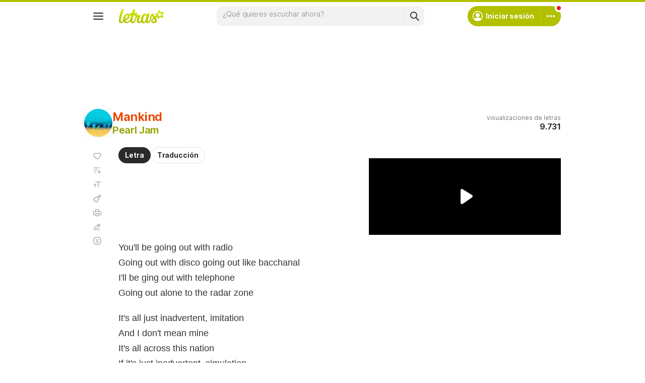

--- FILE ---
content_type: text/html; charset=utf-8
request_url: https://www.letras.com/pearl-jam/30352/
body_size: 22730
content:
<!doctype HTML><html data-locale="es-es" data-platform="desktop" data-theme="light" dir="ltr" lang="es"><head prefix="og: http://ogp.me/ns# fb: http://ogp.me/ns/fb#"><meta charset="UTF-8"><meta name="format-detection" content="telephone=no"><meta name="theme-color" content="#c2c800"><meta name="include_mode" content="async"><meta name="viewport" content="width=device-width, initial-scale=1.0"><link rel="manifest" href="/manifest.json"><title>MANKIND - Pearl Jam - LETRAS.COM</title><meta content="Pearl Jam - Mankind (Letra y canción para escuchar) - You&#39;ll be going out with radio / Going out with disco going out like bacchanal / I&#39;ll be ging out with telephone / Going out alone to the radar zone / It&#39;s" name="description"><meta content="MANKIND, MANKIND Pearl Jam, MANKIND letra, letras de canciones, letras, subtítulos" name="keywords"><link rel="canonical" href="https://www.letras.com/pearl-jam/30352/"><link rel="alternate" hreflang="es" href="https://www.letras.com/pearl-jam/30352/"> <link rel="alternate" hreflang="pt" href="https://www.letras.mus.br/pearl-jam/30352/"><meta property="og:description" content="You&#39;ll be going out with radio / Going out with disco going out like bacchanal / I&#39;ll be ging out with telephone / Going out alone to the radar zone / It&#39;s"><meta property="og:site_name" content="Letras.com"><meta property="og:url" content="https://www.letras.com/pearl-jam/30352/"><meta property="og:image" content="https://akamai.sscdn.co/uploadfile/letras/fotos/2/2/0/8/22083c4566dcfe91cd0b1f3280d027c5.jpg"><meta property="og:type" content="website"><meta property="og:title" content="MANKIND - Pearl Jam - LETRAS.COM"><script type="application/ld+json">{"@context":"http://schema.org/","@type":"WebSite","name":"Letras.com","url":"https://www.letras.com/"}</script><script type="application/ld+json">{"@context":"http://schema.org/","@id":"https://www.letras.com/pearl-jam/30352/","@type":"MusicRecording","byArtist":{"@context":"http://schema.org/","@id":"https://www.letras.com/pearl-jam/","@type":"MusicGroup","description":"Canciones de Pearl Jam , artista del estilo Grunge","genre":"Grunge","image":"https://akamai.sscdn.co/uploadfile/letras/fotos/2/2/0/8/22083c4566dcfe91cd0b1f3280d027c5.jpg","name":"Pearl Jam","potentialAction":{"@type":"ListenAction","expectsAcceptanceOf":{"@type":"Offer","eligibleRegion":[{"@type":"Country","name":"BR"},{"@type":"Country","name":"US"},{"@type":"Country","name":"AR"},{"@type":"Country","name":"CL"},{"@type":"Country","name":"VE"},{"@type":"Country","name":"EC"},{"@type":"Country","name":"MX"},{"@type":"Country","name":"ES"},{"@type":"Country","name":"UY"}]},"target":[{"@type":"EntryPoint","actionPlatform":["http://schema.org/DesktopWebPlatform","http://schema.org/MobileWebPlatform"],"inLanguage":["pt","en","es"],"urlTemplate":"https://www.letras.com/pearl-jam/ouvir.html"}]},"url":"https://www.letras.com/pearl-jam/"},"description":"Mankind es una canción de Pearl Jam, artista del estilo Grunge","duration":"PT3M38S","genre":"Grunge","image":"https://akamai.sscdn.co/uploadfile/letras/fotos/2/2/0/8/22083c4566dcfe91cd0b1f3280d027c5.jpg","inAlbum":{"@context":"http://schema.org/","@id":"https://www.letras.com/pearl-jam/discografia/no-code-1996/","@type":"MusicAlbum","byArtist":{"@id":"https://www.letras.com/pearl-jam/","@type":"MusicGroup","name":"Pearl Jam"},"datePublished":1996,"description":"No Code es un álbum de Pearl Jam, artista del estilo Grunge","genre":"Grunge","image":"https://akamai.sscdn.co/uploadfile/letras/albuns/a/f/6/e/13826.jpg","name":"No Code","numtracks":13,"url":"https://www.letras.com/pearl-jam/discografia/no-code-1996/"},"name":"Mankind","url":"https://www.letras.com/pearl-jam/30352/"}</script><script type="application/ld+json">{"@context":"http://schema.org/","@type":"BreadcrumbList","itemListElement":[{"@context":"http://schema.org/","@id":"https://www.letras.com/","@type":"ListItem","item":{"@id":"https://www.letras.com/","name":"Inicio","url":"https://www.letras.com/"},"position":0},{"@context":"http://schema.org/","@id":"https://www.letras.com/estilos/grunge/","@type":"ListItem","item":{"@id":"https://www.letras.com/estilos/grunge/","name":"Grunge","url":"https://www.letras.com/estilos/grunge/"},"position":1},{"@context":"http://schema.org/","@id":"https://www.letras.com/pearl-jam/","@type":"ListItem","item":{"@id":"https://www.letras.com/pearl-jam/","additionalType":"MusicGroup","name":"Pearl Jam","url":"https://www.letras.com/pearl-jam/"},"position":2},{"@context":"http://schema.org/","@id":"https://www.letras.com/pearl-jam/30352/","@type":"ListItem","item":{"@id":"https://www.letras.com/pearl-jam/30352/","additionalType":"MusicRecording","name":"Mankind","url":"https://www.letras.com/pearl-jam/30352/"},"position":3}],"itemListOrder":"Ascending","numberOfItems":4}</script><link rel="preconnect" href="https://akamai.sscdn.co" crossorigin><link rel="dns-prefetch" href="https://akamai.sscdn.co"><link rel="preconnect" href="https://www.googletagmanager.com"><link rel="dns-prefetch" href="https://www.googletagmanager.com"><link rel="dns-prefetch" href="https://solr.sscdn.co"><link rel="preconnect" href="https://aax.amazon-adsystem.com"><link rel="preconnect" href="https://gum.criteo.com"><link rel="dns-prefetch" href="https://fundingchoicesmessages.google.com"><link rel="dns-prefetch" href="https://tpc.googlesyndication.com"><link rel="dns-prefetch" href="https://c.amazon-adsystem.com"><link rel="dns-prefetch" href="https://securepubads.g.doubleclick.net"><link rel="dns-prefetch" href="https://pagead2.googlesyndication.com"><link rel="dns-prefetch" href="https://prg.smartadserver.com"><link rel="dns-prefetch" href="https://fastlane.rubiconproject.com"><link rel="dns-prefetch" href="https://htlb.casalemedia.com/"><link rel="dns-prefetch" href="https://s.seedtag.com/"><link rel="dns-prefetch" href="https://ads.viralize.tv"><link rel="icon" type="image/x-icon" href="//akamai.sscdn.co/letras/desktop/static/img/favicon.vb03794eb.ico"><link rel="apple-touch-icon" href="//cdn-academy.akamaized.net/sscdn/letras/mobile/static/img/apple-touch-icon.v838068f9.png"><link rel="apple-touch-icon" sizes="72x72" href="//cdn-academy.akamaized.net/sscdn/letras/mobile/static/img/apple-touch-icon.v838068f9.png"><link rel="apple-touch-icon" sizes="114x114" href="//cdn-academy.akamaized.net/sscdn/letras/mobile/static/img/apple-touch-icon.v838068f9.png"><link rel="preload" as="font" type="font/woff2" href="https://akamai.sscdn.co/letras/common/static/font/inter-regular-latin.woff2" crossorigin><link rel="preload" as="font" type="font/woff2" href="https://akamai.sscdn.co/letras/common/static/font/inter-semibold-latin.woff2" crossorigin><link rel="preload" as="font" type="font/woff2" href="https://akamai.sscdn.co/letras/common/static/font/lato-numbers.woff2" crossorigin><style> /* critical_lyric_desktop.templ */ @charset "UTF-8";#pub_10,.toggle-input:checked+.toggle-label .toggle-on,.toggle-off,.u-block,article,aside,header,nav,section{display:block}.modal,.selectionOptions,.songList-overflowOptionsList.--share .songList-overflowOptionsList-option{background:var(--systemElevation)}.an.--aboveLyric,div.lyric-original{padding-right:calc(var(--gridWidth) - (var(--gridWidth)/ 2 + 68px))}.lyricMenu-item.--favorite i,.lyricMenu-item.--favorited i,.selectionOptions-button.--comment::before,.selectionOptions-button.--copy::before,.selectionOptions-button.--copyAll::before,.selectionOptions-button.--search::before{width:24px;height:24px}.commentsModal-container,.lyricMenu.isOpened,.modal,.selectionOptions,.songList-overflowOptions{box-shadow:var(--cosmos-shadow-heavy-1dp)}.baseList.--appearance-neutral,.toggle.--letrasPrimary{--appearanceDisabledLabelIcon:var(--neutral300Alfa)}.baseList.--appearance-neutral,.textStyle.--appearance-neutral{--appearance500:var(--neutral500)}.badge:not(.--xSmall),.font.--base.--size12{letter-spacing:0;line-height:1.4rem}.chip,.thumbnail{--appearance200:var(--neutral200Alfa);--appearance100:var(--neutral100Alfa)}.baseList.--appearance-neutral,.chip,.newButton.--cleanPrimary.--neutral,.thumbnail{--appearance100:var(--neutral100Alfa)}.buttonLogo,a{text-decoration:none}.buttonSegmented.--fill.--letrasPrimary,.newButton.--fill.--letrasPrimary{--appearance600:var(--letrasPrimary600);--appearanceLabel:var(--whiteSolid700)}:root,[data-theme=dark]{--blackSolid400:rgba(0, 0, 0, 0.55);--blackSolid500:rgba(0, 0, 0, 0.72);--blackSolid600:rgba(0, 0, 0, 0.88);--blackSolid700:#000;--whiteSolid100:rgba(255, 255, 255, 0.16);--whiteSolid200:rgba(255, 255, 255, 0.28);--whiteSolid600:rgba(255, 255, 255, 0.88);--whiteSolid700:#fff;--systemOverlay:rgba(0, 0, 0, 0.72);--letrasPrimary600:#b2c000;--academyPrimary600:#8422e5;--academyPrimaryGrad:linear-gradient(45deg, #6e24e0 0%, #d75cff 100%);--green600:#58a512}.font,body,button,input,textarea{font-family:Inter,"Noto Sans",Arial,Roboto,sans-serif}.modal{visibility:hidden;opacity:0;position:absolute;border:1px solid var(--neutral200Alfa);border-radius:12px;z-index:120}#pub_47 div:first-child:not(.--fixed,.isSticky),.an:not(#pub_47,#an-above-above):not(.--fixed,.isSticky),.head.--lyric,.suggest,.title.--lyrics,html body{position:relative}button,img{border:0}.toggle.--letrasPrimary{--appearance600Contrast:var(--letrasPrimary600Contrast)}.baseList.--appearance-neutral,.chip,.newButton.--cleanPrimary.--neutral,.textStyle.--appearance-neutral{--appearance600Contrast:var(--neutral600)}:root{--neutral50:#fff;--neutral100:#f2f2f2;--neutral100Alfa:rgba(0, 0, 0, 0.05);--neutral200:#e0e0e0;--neutral200Alfa:rgba(0, 0, 0, 0.12);--neutral300:#bdbdbd;--neutral300Alfa:rgba(0, 0, 0, 0.26);--neutral400:#9e9e9e;--neutral500:#757575;--neutral600:#2a2a2a;--neutral700:#000;--systemTooltip:#212121;--systemElevation:#fff;--systemBackground:#fff;--systemAdvertising:rgba(255, 255, 255, 0.95);--letrasPrimary200:rgba(178, 192, 0, 0.34);--letrasPrimary500:#c0cf0a;--letrasPrimary600Contrast:#9aa60a;--letrasPrimary700:#8d9908;--letrasSecondary100:#ffece0;--letrasSecondary600Contrast:#ed4800;--academyPrimary100:#f7f2ff;--academyPrimary600Contrast:#8422e5;--academySecondary600:#ebef00;--red600Contrast:#e81a16;--orange600Contrast:#ef3700;--yellow600Contrast:#faaf00;--green600Contrast:#58a512;--green700:#40860e;--violet100:#f1ecf8;--violet600Contrast:#6821af;--purple100:#f6ecf8;--lyricsColor:#333;--cosmos-shadow-soft-2dp:0 6px 60px -4px rgba(17, 17, 17, 0.1);--cosmos-shadow-soft-3dp:0px -16px 80px 20px rgba(0, 0, 0, 0.12);--cosmos-shadow-heavy-1dp:0 0 10px 0 rgba(17, 17, 17, 0.08),0 8px 20px -8px rgba(17, 17, 17, 0.06);--cosmos-shadow-heavy-3dp:0 2px 20px 0 rgba(17, 17, 17, 0.08),0 24px 28px -12px rgba(17, 17, 17, 0.08);--gridWidth:clamp(946px, calc(100vw - 380px), 1272px);--scrollBarAdjust:var(--scrollBarWidth, 0px)}[data-theme=dark]{--neutral50:#000;--neutral100:#202020;--neutral100Alfa:rgba(255, 255, 255, 0.07);--neutral200:#303030;--neutral200Alfa:rgba(255, 255, 255, 0.137);--neutral300:#505050;--neutral300Alfa:rgba(255, 255, 255, 0.27);--neutral400:#737373;--neutral500:#9c9c9c;--neutral600:#e8e8e8;--neutral700:#fff;--systemTooltip:#313131;--systemElevation:#1f1f1f;--systemBackground:#0f0f0f;--systemAdvertising:rgba(15, 15, 15, 0.95);--letrasPrimary200:rgba(178, 192, 0, 0.2);--letrasPrimary500:#9aa60a;--letrasPrimary600Contrast:#b2c000;--letrasPrimary700:#9aa60a;--letrasSecondary100:rgba(245, 98, 0, 0.14);--letrasSecondary600Contrast:#e75d00;--academyPrimary100:rgba(163, 102, 255, 0.15);--academyPrimary600Contrast:#a366ff;--academySecondary600:#d9d904;--red600Contrast:#ef5350;--orange600Contrast:#f2592c;--yellow600Contrast:#f0b12b;--green600Contrast:#7ebf41;--green700:#4e8f13;--violet100:rgba(161, 102, 242, 0.15);--violet600Contrast:#a166f2;--purple100:rgba(177, 92, 199, 0.16);--lyricsColor:#e0e0e0;--cosmos-shadow-soft-3dp:0px -16px 80px 20px rgba(0, 0, 0, 1);--cosmos-shadow-heavy-1dp:0px 8px 20px -8px rgba(0, 0, 0, 0.48),0px 0px 10px 0px rgba(0, 0, 0, 0.2);--cosmos-shadow-heavy-3dp:0px 2px 40px 0px rgba(0, 0, 0, 0.64),0px 24px 48px -12px rgba(0, 0, 0, 0.64);color-scheme:dark}.font{font-weight:400}.font.--strong,b,strong{font-weight:650}.font.--academy{font-family:Manrope,Inter,"Noto Sans",Arial,Roboto,sans-serif;font-weight:800}.font.--size12{font-size:1.2rem}.font.--size14{font-size:1.4rem}.font.--size16{font-size:1.6rem}.font.--size18{font-size:1.8rem}.font.--size20{font-size:2rem}.font.--size24{font-size:2.4rem}.font.--size28{font-size:2.8rem}.font.--base.--size14{letter-spacing:-.0084rem;line-height:1.6rem}.font.--base.--size16{letter-spacing:-.0176rem;line-height:2rem}.font.--base.--size18{letter-spacing:-.0252rem;line-height:2.2rem}.font.--base.--size20{letter-spacing:-.034rem;line-height:2.4rem}.font.--base.--size24{letter-spacing:-.0456rem;line-height:2.8rem}.font.--copy.--size14{letter-spacing:-.0084rem;line-height:1.55}.font.--copy.--size16{letter-spacing:-.0176rem;line-height:1.55}.font.--academy.--size28{letter-spacing:-.0588rem;line-height:3.2rem}body,button,h1,h2,h3,hr,ol,p,textarea,ul{margin:0;padding:0}.filter-tabs,.head-info-container,.head-info-disclaimer,.head-info-exib{display:flex;display:flex}html{font-size:62.5%;-webkit-text-size-adjust:none;-ms-text-size-adjust:none;word-wrap:break-word}body{padding-top:76px;color:var(--neutral600);background:var(--systemBackground)}.title.--lyrics .textStyle a,.title.--lyrics .textStyle a>.textStyle-secondary,a{color:var(--letrasPrimary600Contrast)}a,button,input,textarea{outline:0}ol,ul{list-style:none}img{font-size:0}textarea{resize:none}iframe{overflow:hidden;border-width:0}body,button,input,textarea{font-weight:400;font-size:1.4rem;line-height:1.6rem;letter-spacing:-.0084rem}h1,h2,h3{font-weight:inherit;font-size:inherit}.gridContainer{width:var(--gridWidth);margin:0 auto 48px}#body .u-marginBottom24,.gridContainer:last-child{margin-bottom:24px}.gridContainer.--noMarginBottom{margin-bottom:0}#pub_10{margin-bottom:20px;height:90px}.head-info-disclaimer::before{content:"";background-color:currentColor;width:24px;height:24px}#body .u-marginBottom16{margin-bottom:16px}.head.--lyric{font-weight:700;margin-bottom:20px}.head-info{position:absolute;top:0;right:0;text-align:right}.head-info .share{justify-content:flex-end}.head-info .button.-bold{margin:0}.head-info-container{align-items:center;justify-content:flex-end;gap:24px}.head-info .head-info-container .head-info-disclaimer{margin:0;padding:3px 19px 3px 11px}.head-info .head-info-container .head-info-disclaimer::after{content:unset}.head-info-disclaimer{min-height:40px;color:var(--neutral500);border:1px solid var(--neutral200);border-radius:12px;align-items:center;gap:8px}.selectionOptions-header,.songList-overflowOptionsList:not(:last-of-type){border-bottom:1px solid var(--neutral100Alfa)}.head-info-exib{color:var(--neutral400);flex-direction:column;justify-content:center;gap:4px;height:56px;position:relative}.answersModal-icmSection h3,.head-info-exib b,.selectionOptions-title,.sendAlert-title{color:var(--neutral600)}.footer-nav a,.head.--lyric .head-info-exib{color:var(--neutral500)}.filter-tabs{align-items:flex-start;gap:8px}.textStyle a{color:inherit}.divider.--scale100{background-color:var(--neutral100Alfa)}.an.--lyric>div>div{width:auto!important}.lyricMenu.isOpened ul{gap:0}.lyricMenu-item-link:active{opacity:.6}.u-eventsNone{pointer-events:none}.anSpaceTop{margin-bottom:0;overflow:hidden;position:relative;min-height:140px}#pub_47 div:first-child,.an:not(#pub_47,#an-above-above),.anLyricSide{align-items:center;justify-content:center}#pub_47 div:first-child::after,#pub_47 div:first-child::before,.an:not(#pub_47,#an-above-above)::after,.an:not(#pub_47,#an-above-above)::before{content:"";width:calc(50% - 6px);height:100%;background-image:radial-gradient(var(--neutral100Alfa) 2px,transparent 2px),radial-gradient(var(--neutral100Alfa) 2px,transparent 2px);background-size:14px 14px;background-color:var(--systemAdvertising);backdrop-filter:blur(1px);position:absolute;top:0;z-index:-1}#pub_47 div:first-child::before,.an:not(#pub_47,#an-above-above)::before{left:0}#pub_47 div:first-child::after,.an:not(#pub_47,#an-above-above)::after{right:0}#pub_47 div:first-child:is(#pub_3,#pub_27,#pub_47_ad_refresh):not(.anLyricSide)::before,.an:not(#pub_47,#an-above-above):is(#pub_3,#pub_27,#pub_47_ad_refresh):not(.anLyricSide)::before{width:100%}#pub_47 div:first-child:is(#pub_3,#pub_27,#pub_47_ad_refresh):not(.anLyricSide)::after,.an:not(#pub_47,#an-above-above):is(#pub_3,#pub_27,#pub_47_ad_refresh):not(.anLyricSide)::after{display:none}.an:not(.--outpage,.--skyscraper,#pub_17,#pub_13,.isSticky,.isFixedTop,.isFixedBottom,.--fixed){position:relative;transform:translateY(0)!important}.an.--lyric+.an.--lyric{margin-top:30px}.anLyricSideWrapper{position:absolute;top:calc(min(504px + (100vw - 1366px)/ 554 * 120,624px)/ 1.77 + 51px);right:0;margin-top:0;z-index:auto;max-width:340px;height:calc(100% - (min(504px + (100vw - 1366px)/ 554 * 120,624px)/ 1.77 + 51px))}.anLyricSideWrapper .anLyricSide{position:sticky;top:90px}.an.--full{position:relative;min-height:90px;z-index:auto;box-sizing:content-box}.selectionOptions-button.isDisabled .selectionOptions-hint{display:inline}.anSpaceTop #pub_10{position:absolute;top:0;left:0;right:0}.lyricMenu-item i{background-color:var(--neutral400)}.share{margin-bottom:20px;display:flex;font-size:0}.an.--outpage{position:fixed;left:0;bottom:0}#pub_6,#pub_8{height:0}.an.--aboveLyric{padding-left:68px;height:50px;width:320px;overflow:hidden}#pub_25_ad_refresh{max-height:150px;overflow:hidden}.selectionOptions{width:360px;left:0;top:0;position:absolute;border-radius:12px;display:none;overflow:hidden;z-index:100}.selectionOptions-header{padding:18px 16px}.selectionOptions-close{font-size:0;right:20px;top:20px;position:absolute;background-color:var(--neutral400);width:16px;height:16px}.selectionOptions-button{width:100%;height:56px;padding:19px 16px 19px 56px;box-sizing:border-box;background:var(--systemElevation);color:var(--neutral600);text-align:left;position:relative}.selectionOptions-button.isDisabled,.selectionOptions-hint{color:var(--neutral400)}.share,.share-button{height:28px;position:relative}.selectionOptions-button::before{content:"";background-color:var(--neutral600);position:absolute;left:16px;top:50%;transform:translateY(-50%)}.selectionOptions-button.isDisabled::before{background:var(--neutral300)}.share-button.--facebook::before,.share-button.--x::before{background-color:var(--whiteSolid700)}.selectionOptions-button.isDisabled:has(.selectionOptions-hint){display:flex;flex-direction:column;gap:4px;padding-top:9px}.selectionOptions-button.--search{height:auto}.selectionOptions-button.--search b{word-break:break-all}.selectionOptions-hint{display:none}.share-button{width:28px;border-radius:50%;opacity:.5}.share-button::before{content:"";position:absolute;top:8px}.share-button.--facebook{background:#0068ff}.share-button.--facebook::before{top:10px;left:12px;transform:scale(1.5);width:4px;height:8px}.share-button.--x{background:#000}.share-button.--x::before{width:15px;height:14px;top:7px;left:7px;transform:scale(.78)}.songList-share-copyLink::before{content:"";display:block;position:absolute;top:50%;left:50%;transform:translate(-50%,-50%) scale(1.5);background-color:var(--whiteSolid700);width:10px;height:10px}.songList-overflowOptions{display:block;position:absolute;transform:scale(0);transform-origin:top right;background:var(--systemElevation);z-index:50;visibility:visible;opacity:1;border-radius:8px 0 8px 8px;overflow:hidden;right:16px;top:16px}.songList-overflowOptionsList{padding:12px}.songList-overflowOptionsList-option{display:block;color:var(--neutral600);border-radius:6px;padding-left:16px;padding-right:16px}.songList-overflowOptionsList-option>div{text-align:left!important;width:calc(100% - 38px)}.songList-overflowOptionsList-option.--button,.u-wFull{width:100%}.songList-overflowOptionsList-option.--button{background:var(--systemElevation);color:var(--neutral600);text-align:left;padding-top:12px;padding-bottom:12px}.songList-share{display:flex;align-items:center;margin-top:16px}.songList-share .share{margin-bottom:0;gap:12px}.songList-share-copyLink{width:28px;height:28px;position:relative;border-radius:50%;background-color:var(--blackSolid600);margin-left:12px;font-size:0;opacity:.5}#body .u-none,.answersModal-icmSection.isHidden,.answersModal-icmSection:not(:has(section)),.buttonSegmented.signInButton,.divider+.divider,.toggle-input:checked+.toggle-label .toggle-off,.toggle-on,.u-none,.userMenu-notifications:not(:has(.notification)){display:none}.lyricMenu.isOpened .lyricMenu-item i{background:var(--neutral600)}.suggest input{appearance:none;-webkit-appearance:none}.suggest-drop{left:0;right:0;top:100%;border-radius:6px;z-index:10}.searchBar-inputWrapper,.suggest-drop div{position:relative;flex:1}.suggest-list{padding:4px 4px 8px}.thumbnail.--shape-circle img{border-radius:50%}.suggest-all{border-top:1px solid var(--neutral100Alfa);padding:0;margin-top:4px}.toggle-label em{font-style:normal}.thumbnail{display:flex;position:relative}.baseList-text,.title-content{flex:1}.lyric{margin-bottom:48px;position:relative}#body .u-marginBottom20,.lyric-filter,.lyric-original p:not(:last-of-type){margin-bottom:20px}.lyric-filter{width:fit-content;margin-left:68px;position:relative}div.lyric-original{min-height:calc(clamp(1100px,var(--gridWidth),1272px) * 9 / 11)}.lyric-original{font-size:1.8rem;font-family:Arial,Roboto,sans-serif;min-height:290px;color:var(--lyricsColor);padding-left:68px;line-height:1.7;letter-spacing:normal}.lyricMenu-item.--favorited i,.lyricMenu.isOpened .lyricMenu-item.--favorited i{background:var(--letrasPrimary600Contrast)}.lyricMenu{position:absolute;top:0;left:0;padding:4px 16px;border-radius:10px}.lyricMenu:not(.isFixedBottom){z-index:90}.lyricMenu ul{display:flex;flex-direction:column;gap:4px}.lyricMenu-item{width:20px;border-radius:6px;overflow:hidden}.lyricMenu-item.--chords i,.lyricMenu-item.--contrib i,.lyricMenu-item.--fontSize i,.lyricMenu-item.--playlist i,.lyricMenu-item.--print i{width:20px;height:20px}.lyricMenu-item.--translation i,.newButton.--medium .newButton-icon,[data-platform=desktop] .answersModal-textareaWrapper .commentSend,[data-platform=desktop] .replySend{width:24px;height:24px}.lyricMenu-item-link i,.lyricMenu-item.--annotations i,.lyricMenu-item.--autoScroll i{width:20px;height:20px}.lyricMenu-item.--favorite i,.lyricMenu-item.--favorited i,.lyricMenu-item.--translation i{transform:scale(.8333);transform-origin:center left}.lyricMenu-item-link{display:flex;align-items:center;justify-content:flex-start;gap:12px;padding:4px 0;height:20px;background:0 0;text-align:left;overflow:hidden;box-sizing:content-box}.lyricMenu-item-link i{flex-shrink:0;display:block}.lyricMenu-item-link span{color:var(--neutral600);flex:1}.lyricMenu.isOpened{top:-6px;left:2px;min-width:188px;padding:8px;background:var(--systemElevation);box-sizing:border-box}.lyricMenu.isOpened .lyricMenu-item{width:auto}.lyricMenu.isOpened .lyricMenu-item-link{width:100%;height:32px;padding:6px;gap:6px;box-sizing:border-box}.lyricMenu.isFixedTop{position:fixed;top:68px}.lyricMenu.isFixedTop:not(.isFixedBottom){left:calc((100% - clamp(946px,100vw - 380px,1272px) - var(--scrollBarAdjust))/ 2)}.lyricMenu.isFixedTop:not(.isFixedBottom).isOpened{top:62px;left:calc(2px + (100% - clamp(946px,100vw - 380px,1272px))/ 2)}.lyricMenu.isFixedBottom{position:absolute;top:auto;bottom:-13px}.lyricMenu.isFixedBottom.isOpened{bottom:-19px}.answersModal-header-closeButton::after,.answersModal-header-closeButton::before{content:"";position:absolute}[data-platform=desktop] .answersModal-header-closeButton::before,[data-platform=desktop] .commentSection-annotation-button::before,[data-platform=desktop] .contextualPlanModal-closeButton::after,[data-platform=desktop] .newButton-icon.--back::after{width:16px;height:16px}.answersModal{position:fixed;top:0;left:0;right:0;bottom:0;background-color:var(--blackSolid500);display:none;align-items:center;justify-content:center;z-index:99}.answersModal.isHidden .answersModal-container{transform:scale(.92)}.answersModal-icmSection{margin:20px 0 32px}.answersModal-container{position:relative;display:flex;flex-direction:column;width:100%;max-width:624px;background-color:var(--systemElevation);border-radius:16px;overflow:hidden;transform:scale(1)}.answersModal-content{flex:1;padding:30px 30px 0 0}.answersModal-header{display:flex;align-items:center;justify-content:space-between;height:40px;margin-bottom:30px;padding-left:30px}.answersModal-header-logo{width:120px;height:24px;font-size:0;transform:scale(1.33) translateX(15px)}[data-platform=desktop] .answersModal-header-logo{width:120px;height:24px}.answersModal-header-closeButton{width:24px;height:24px;font-size:0;background-color:transparent;position:relative}.answersModal-header-closeButton::before{content:"";position:absolute;top:4px;left:4px;background-color:var(--neutral400)}.answersModal-header-closeButton::after{width:32px;height:32px;top:-4px;left:-4px}.answersModal-answers{padding-right:20px;overflow-y:auto;box-sizing:border-box;padding-left:30px}.answersModal-textareaWrapper{position:relative;display:flex;width:100%;padding:9.5px 8px 9.5px 16px;border:1px solid var(--neutral200);border-radius:10px;box-sizing:border-box;overflow:hidden}.answersModal-textareaWrapper .commentInput-textarea{background:0 0;border:0;border-radius:0;box-sizing:border-box;width:calc(100% - 24px - 5px);height:20px;min-height:18px;max-height:94px;padding:0 5px 0 0}.answersModal-textareaWrapper .commentSend,.replySend{right:8px;bottom:8px;width:24px;height:24px;font-size:0;padding:0;background-color:var(--academyPrimary600);position:absolute}.answersModal-textareaWrapper .commentSend:disabled,.replySend:disabled{background-color:var(--neutral300)}.answersModal-textareaWrapper .commentSend{border-top-right-radius:10px}.replySend{border-radius:10px}.commentsModal-container,.sendAlert-content{border-radius:16px;font-family:Manrope,Arial,sans-serif;width:100%}.replySend:disabled{color:var(--neutral300)}.commentsModal-container{text-align:center;display:flex;flex-direction:column;align-items:center;background:var(--systemElevation);padding:30px;z-index:10;box-sizing:border-box;height:fit-content}.commentsModal{width:100%;height:100%;position:relative;margin:-11px 0 32px;display:flex;align-items:center;justify-content:center;z-index:1}.commentsModal::before{content:"";width:100%;height:64px;background:linear-gradient(180deg,transparent 0,var(--systemBackground) 54.99%);position:absolute;top:-45px}.commentsModal-title{max-width:415px;color:var(--neutral600);margin-bottom:8px}.commentsModal-title-highlight{color:var(--academyPrimary600);background:var(--academySecondary600);display:inline-block}.commentsModal .newButton{max-width:414px}.sendAlert{position:fixed;inset:0;display:none;align-items:center;justify-content:center;background-color:var(--blackSolid500);z-index:99}.sendAlert-content{max-width:480px;padding:24px;background-color:var(--whiteSolid700)}.sendAlert-description{margin-top:4px;color:var(--neutral500);font-weight:500;font-size:14px;line-height:1.37}.sendAlert-buttonGroup{display:flex;align-items:center;justify-content:flex-end;gap:12px;width:100%;margin-top:24px}.sendAlert-button{display:flex;align-items:center;justify-content:center;height:40px;padding:0 16px;font-family:Manrope,Arial,sans-serif;font-weight:800;font-size:14px;line-height:1.37;border-radius:10px;background:0 0;color:var(--academyPrimary600);border:1px solid var(--violet100)}.hamburgerMenu-menuItem[data-item=contrib] i::after,.js-fb-comments,.js-fb-comments-wrapper{background:var(--whiteSolid700)}.newButton-icon::after,.toggle-icon::after,.toggle-icon::before{content:""}.js-fb-comments-wrapper{flex:1;margin-top:62px;border:1px solid #0068ff;border-radius:16px;padding:8px 6px 4px}.toggle{display:inline-block;white-space:nowrap}.toggle-input{opacity:0;position:absolute}.toggle-label{display:flex;align-items:center;justify-content:flex-start;font-size:0}.toggle-icon{width:32px;height:20px;display:inline-block;border-radius:50%;position:relative}.toggle-icon::before{width:32px;height:20px;background:var(--neutral400);border-radius:100px;display:block;position:absolute;top:0;left:0}.title.--lyrics a::before,.toggle-icon::after{border-radius:50%;display:block;position:absolute}.toggle-icon::after{width:16px;height:16px;background:var(--whiteSolid700);top:2px;left:2px}.toggle-input:checked+.toggle-label .toggle-icon::before{background:var(--appearance600Contrast)}.toggle-input:checked+.toggle-label .toggle-icon::after{left:14px}.title{display:flex;gap:12px;align-items:center}.thumbnail img{border-radius:8px;overflow:hidden}.thumbnail.--skin-image img{outline:1px solid var(--neutral100Alfa);outline-offset:-1px;width:100%;height:100%;background-color:var(--neutral100);object-fit:cover}.thumbnail.--skin-image.--shape-circle{aspect-ratio:1/1}.thumbnail.--skin-image.--shape-circle.--size-large{width:56px}.title.--lyrics a::before{width:56px;height:56px;left:0;top:0;content:""}.title.--lyrics .textStyle .textStyle-primary{color:var(--letrasSecondary600Contrast)}.title.--lyrics .title-content{max-width:calc(50% - 56px)}.textStyle-primary,.textStyle.--type-title.--weight-strong .textStyle-secondary{color:var(--appearance600Contrast)}.textStyle{display:flex;flex-direction:column;align-items:flex-start;justify-content:flex-start;gap:2px}.badge,.textStyle-primary{display:flex;align-items:center}.textStyle-primary{justify-content:flex-start;gap:16px}.textStyle-secondary{color:var(--appearance500)}.badge,.chip.isOn .chip-label{color:var(--appearanceLabel)}.textStyle.--type-title.--weight-strong.--size-medium .textStyle-primary{font-size:2.4rem;letter-spacing:-.0456rem;line-height:2.8rem;font-weight:650}.textStyle.--type-title.--weight-strong.--size-medium .textStyle-secondary{font-size:2rem;letter-spacing:-.034rem;line-height:2.4rem;font-weight:650}.textStyle.--type-label.--weight-regular.--size-medium .textStyle-primary{font-size:1.6rem;letter-spacing:-.0176rem;line-height:2rem;font-weight:400}.textStyle.--device-mobile.--type-label.--weight-both.--size-medium .textStyle-primary,.textStyle.--type-label.--weight-both.--size-medium .textStyle-primary{font-size:1.6rem;letter-spacing:-.0176rem;line-height:2rem;font-weight:650}.badge{background-color:var(--appearance600Contrast);border-radius:16px;justify-content:center}.chip,.newButton{align-items:center;display:flex;box-sizing:border-box}.badge.--redMode{--appearanceLabel:var(--whiteSolid700);--appearance600Contrast:var(--red600Contrast)}.badge.--whiteSolid{--appearance600Contrast:var(--whiteSolid700);--appearanceLabel:var(--blackSolid700)}.badge:not(.--xSmall){font-size:1.2rem;font-weight:650}.badge.--small{min-width:8px;min-height:14px;padding:1px 4px}.badge.--xSmall{width:8px;height:8px;font-size:0;border:solid 4px var(--systemBackground)}.chip{--appearance600:var(--neutral600);--appearance700:var(--neutral700);--appearanceLabel:var(--neutral50);--appearance300:var(--neutral300Alfa);width:fit-content;justify-content:center;min-height:32px;padding:4px 8px;border-radius:20px}.chip-label,.newButton-label{padding:0 4px}.chip::after,.chip::before{background-color:var(--appearance600)}.chip.--outline{border:solid 1px var(--appearance200);background-color:transparent}.chip-label{color:var(--appearance600Contrast)}.chip.isOn{background:var(--appearance600)}.chip.isOn::after,.chip.isOn::before{background-color:var(--appearanceLabel)}.newButton{position:relative;justify-content:center}.divider{width:100%;height:1px;border:none;border-radius:1px}.newButton .plainTooltip{width:max-content;position:absolute;left:50%;top:calc(100% + 4px);opacity:0;translate:-50% -8px;z-index:1}.newButton-icon{display:flex;align-items:center;justify-content:center;font-size:0}.newButton.--medium{min-height:40px;gap:4px;padding:8px;border-radius:10px}.newButton.--large{min-height:48px;gap:4px;padding:12px;border-radius:12px}.newButton.--fill{color:var(--buttonColor,var(--appearanceLabel));background:var(--buttonBackground,var(--appearance600))}.newButton.--cleanPrimary{color:var(--appearance600Contrast);background:0 0}.newButton.--fill.--letrasPrimary{--appearance700:var(--letrasPrimary700)}.newButton.--fill .newButton-icon.--monochrome::after{background:var(--iconColor,var(--appearanceLabel))}.hamburgerMenu-menuItem[data-item=contrib]{background:var(--letrasPrimary600)}.newButton.--cleanPrimary.--neutral{--appearance400:var(--neutral400)}.newButton.--cleanPrimary.--academyPrimary{--appearance100:var(--academyPrimary100);--appearance400:var(--academyPrimary400);--appearance600Contrast:var(--academyPrimary600Contrast)}.newButton.--cleanPrimary .newButton-icon.--monochrome::after{background:var(--appearance600Contrast)}.newButton.--cleanSecondary{background:0 0;color:var(--appearance400)}.hamburgerMenu-menuItem[data-item=contrib] p,.newButton.--candy,.plainTooltip{color:var(--whiteSolid700)}.newButton.--cleanSecondary.--neutral{--appearance100:var(--neutral100Alfa);--appearance400:var(--neutral400)}.newButton.--cleanSecondary .newButton-icon.--monochrome::after{background:var(--appearance400)}.newButton.--candy{position:relative;background:var(--appearanceGrad);overflow:hidden}.newButton.--candy.--academyPrimary{--appearanceGrad:var(--academyPrimaryGrad)}.newButton.--corner-circle{border-radius:50%}[data-platform=desktop] .newButton-icon.--close3::after{width:24px;height:24px}[data-platform=desktop] .newButton-icon.--search2::after{width:25px;height:24px}.newButton-icon.--overflow::after,[data-platform=desktop] .hamburgerMenu-menuItem-icon.--album::after,[data-platform=desktop] .hamburgerMenu-menuItem-icon.--artist::after,[data-platform=desktop] .hamburgerMenu-menuItem-icon.--book::after,[data-platform=desktop] .hamburgerMenu-menuItem-icon.--capello::after,[data-platform=desktop] .hamburgerMenu-menuItem-icon.--musicBadge::after,[data-platform=desktop] .hamburgerMenu-menuItem-icon.--playlist::after,[data-platform=desktop] .hamburgerMenu-menuItem-icon.--sendLyrics-fill::after,[data-platform=desktop] .hamburgerMenu-menuItem-icon.--songs::after,[data-platform=desktop] .hamburgerMenu-menuItem-icon.--songsCards::after,[data-platform=desktop] .hamburgerMenu-menuItem-icon.--speakLanguage::after,[data-platform=desktop] .hamburgerMenu-menuItem-icon.--videoSong::after,[data-platform=desktop] .newButton-icon.--hamburgerMenu::after,[data-platform=desktop] .newButton-icon.--personCircular::after{width:24px;height:24px}.plainTooltip{width:fit-content;background-color:var(--systemTooltip);border-radius:6px;border:solid 1px var(--neutral100Alfa);padding:4px 5px;pointer-events:none}.header{right:0;left:0;position:fixed;top:0;border-top:solid 4px var(--letrasPrimary600);z-index:90}.asideMenu-nav>ul{padding-bottom:16px}.searchBar{flex:1;display:flex;box-sizing:border-box}.searchBar-input{position:absolute;inset:0;background:0 0;color:var(--neutral600);border:0;caret-color:var(--neutral600)}.searchBar-divider{width:1px;background:var(--neutral100Alfa);margin:8px 0;border-radius:1px}.asideMenu,.header,.header .gridContainer::before{background-color:var(--systemBackground)}.buttonLogo,.searchBar.--medium{height:40px;border-radius:10px}.searchBar.--medium .searchBar-input{padding:8px 12px}.searchBar.--tonal{background-color:var(--neutral100Alfa)}.buttonLogo{width:114px;position:relative;display:flex;justify-content:center;align-items:center}.buttonLogo h2{font-size:0;width:77px;height:24px;transform:scale(1.167)}.buttonLogo .plainTooltip{position:absolute;margin:auto;left:0;right:0;top:calc(100% + 4px);opacity:0;translate:0 -8px}.header::before{content:"";width:100%;height:4px;background-color:var(--letrasPrimary600);position:absolute;top:-4px;left:0}.header .searchBar{position:relative;z-index:1}.header .suggest-drop{width:100%;max-height:0;min-height:0;background:var(--systemElevation);border:0;border-radius:12px;box-shadow:none;padding:44px 4px 4px;position:absolute;top:-4px;left:-4px;visibility:visible;opacity:0;z-index:auto}.header .suggest-drop div,.header .suggest-drop ul{opacity:0;pointer-events:none;padding:4px}.header .suggest-drop div.suggest-all{padding:4px 0 0}.header .gridContainer{display:flex;align-items:center;justify-content:space-between;padding:8px 0}.header .gridContainer::after,.header .gridContainer::before{content:"";position:absolute;inset:0;z-index:-1;opacity:0}.header .gridContainer::before{left:calc(var(--shadowMargin) * -1);right:calc(var(--shadowMargin) * -1)}.header .gridContainer::after{box-shadow:var(--cosmos-shadow-soft-3dp);z-index:-2}.header-searchContainer{flex:1;max-width:600px;position:relative}.header-controls{position:relative;display:flex}.header-controls.--navigation{padding-right:32px}.header-controls.--user{justify-content:flex-end;align-items:center;padding-left:40px}.header-controls.--user .--corner-circle,.header-controls.--user>div{order:2}.header-controls-badge{position:absolute;top:-4px;right:-4px;pointer-events:none;animation:.25s 6 alternate hint;z-index:1}.buttonSegmented{display:flex;align-items:center}.buttonSegmented-divider{display:block;width:1px;height:calc(100% - 16px);border-radius:1px}.userMenu:not(:has(.userMenu-notifications.isOpen)) .topBar-texts span:last-child,.userMenu:not(:has(.userMenu-notifications.isOpen)) .topBar>.newButton:first-child .newButton-icon{opacity:0}.buttonSegmented.--medium{border-radius:10px;height:40px}.baseList::before{top:0;height:100%;position:absolute;content:"";pointer-events:none;width:100%;border-radius:inherit;left:0}.buttonSegmented.--circular{border-radius:500px}.buttonSegmented.--circular button:first-child{border-top-left-radius:500px;border-bottom-left-radius:500px}.buttonSegmented.--circular button:last-child{border-top-right-radius:500px;border-bottom-right-radius:500px}.buttonSegmented.--fill{background:var(--appearance600)}.buttonSegmented.--fill .buttonSegmented-divider{background:var(--whiteSolid200)}.baseList{display:flex;border-radius:16px;box-sizing:border-box;position:relative}.baseList.--size-large{--spacing:16px}.baseList.--noPadding{margin:0 calc(var(--spacing) * -1)}.baseList-content{flex:1;display:flex;align-items:center;justify-content:flex-start;gap:var(--spacing);padding:var(--spacing);color:initial;-webkit-tap-highlight-color:transparent}.baseList-slot{display:flex;gap:var(--spacing);position:relative}.hamburgerMenu-menuItem-icon{position:relative;width:24px;height:24px}.hamburgerMenu-menuItem-icon::after{top:50%;left:50%;transform:translate(-50%,-50%);content:"";position:absolute}.hamburgerMenu-menuItem-icon.--album::after,.hamburgerMenu-menuItem-icon.--artist::after,.hamburgerMenu-menuItem-icon.--book::after,.hamburgerMenu-menuItem-icon.--capello::after,.hamburgerMenu-menuItem-icon.--playlist::after,.hamburgerMenu-menuItem-icon.--sendLyrics-fill::after,.hamburgerMenu-menuItem-icon.--songs::after,.hamburgerMenu-menuItem-icon.--songsCards::after,.hamburgerMenu-menuItem-icon.--speakLanguage::after,.hamburgerMenu-menuItem-icon.--videoSong::after{background-color:var(--neutral600)}.hamburgerMenu-fixedItem{position:sticky;bottom:0;padding-bottom:20px;background:var(--systemBackground);margin-top:16px}.asideMenu,.asideMenu-overlay{position:fixed;left:0;height:100%;top:0}.asideMenu{width:400px;transform:translateX(-100%);overflow:hidden;z-index:110}.asideMenu:has(.topBar){border-top:solid 4px var(--letrasPrimary600)}.asideMenu:has(.topBar) .topBar{border-top:0}.asideMenu.--right{left:initial;right:0;transform:translateX(100%)}.asideMenu-overlay{width:100%;background-color:var(--systemOverlay);z-index:109;opacity:0;pointer-events:none}.asideMenu-nav{height:calc(100% - 60px);overflow:auto;padding:0 20px}.userMenu .topBar-texts span{position:absolute}.userMenu:not(:has(.userMenu-notifications.isOpen)) .topBar>.newButton:first-child{width:0;padding-left:0;padding-right:0;pointer-events:none}.userMenu-notifications{width:100%;height:100%;min-height:70px;background-color:var(--systemBackground);position:relative;bottom:0;left:0;list-style:none}.userMenu-notifications:not(.isOpen){transform:translateY(-72px)}.userMenu-notifications::before{content:"";width:100%;height:16px;background:linear-gradient(0deg,var(--systemBackground) 0,transparent 100%);position:absolute;left:0;top:-16px;pointer-events:none}.userMenu-notifications .userMenu-notifications-content{width:calc(100% - 40px);padding-left:20px;padding-right:20px}.userMenu-notifications-content{--seeNotificationsBackground:var(--letrasPrimary600);--seeNotificationsHover:linear-gradient(  		0deg,  		var(--whiteSolid100),  		var(--whiteSolid100)  	),linear-gradient(0deg, var(--letrasPrimary600), var(--letrasPrimary600));--seeNotificationsColor:var(--whiteSolid700);position:relative;display:flex;flex-direction:column;gap:16px}.userMenu-notifications-content:has(.userMenu-notifications-buttonContainer .badge.u-none){--seeNotificationsBackground:var(--systemElevation);--seeNotificationsHover:linear-gradient(  		0deg,  		var(--neutral100Alfa),  		var(--neutral100Alfa)  	),linear-gradient(0deg, var(--systemElevation), var(--systemElevation));--seeNotificationsColor:var(--neutral600)}.userMenu-notifications-content:has(.userMenu-notifications-buttonContainer .badge.u-none)::after,.userMenu-notifications-content:has(.userMenu-notifications-buttonContainer .badge.u-none)::before{border:1px solid var(--letrasPrimary600)}.userMenu-notifications-content:has(.userMenu-notifications-buttonContainer .badge.u-none)::before{opacity:.6}.userMenu-notifications-content:has(.userMenu-notifications-buttonContainer .badge.u-none)::after{opacity:.4}.userMenu-notifications-content::after,.userMenu-notifications-content::before{content:"";position:absolute;left:50%;display:block;height:32px;background-color:var(--systemBackground);background-image:linear-gradient(0deg,var(--layerBg) 0,var(--layerBg) 100%);transform:translate(-50%,0);border-radius:16px;pointer-events:none;box-shadow:var(--cosmos-shadow-heavy-1dp)}.userMenu-notifications-buttonContainer,.userMenu-notifications-buttonContainer .userMenu-notifications-button{background-color:var(--seeNotificationsBackground)}.userMenu-notifications-content::before{--layerBg:color-mix(in srgb, var(--seeNotificationsBackground), #0000 40%);top:4px;width:calc(100% - 48px - 24px);z-index:2}.userMenu-notifications-content::after{--layerBg:color-mix(in srgb, var(--seeNotificationsBackground), #0000 60%);top:12px;width:calc(100% - 48px - 48px);z-index:1}.userMenu-notifications-buttonContainer{width:calc(100% - 8px);border:1px solid var(--letrasPrimary600);box-shadow:var(--cosmos-shadow-soft-2dp);border-radius:16px;margin-bottom:40px;padding:2px;position:relative;z-index:2}.userMenu-notifications-buttonContainer span:first-child{color:var(--seeNotificationsColor)}.userMenu-notifications-button{width:100%;height:24px;padding:4px;border-radius:12px;display:flex;align-items:center;justify-content:center;gap:4px}.userMenu-notifications-button::before{content:"";width:100%;height:32px;border-radius:16px;position:absolute;top:0;left:0}.topBar{z-index:1;position:relative;display:flex;align-items:flex-start;padding:8px 12px;border-top:solid 4px var(--letrasPrimary600)}.topBar::after,.topBar::before{content:"";position:absolute;inset:0;z-index:-1}.topBar-texts{flex:1;padding:8px}.campaignStrip{display:none;position:fixed;top:0;left:0;right:0;height:25px;background-color:var(--letrasPrimary600);z-index:91}.campaignStrip::after{content:"";position:absolute;inset:0;background-color:var(--blackSolid700);animation:7s linear infinite scroll-animation}@media (min-width:474px){html[lang=pt-br] .signInButton{display:flex}html[lang=pt-br] .accountButton{display:none}}@media (min-width:561px){.sendAlert-button.--primary{background-color:var(--academyPrimary600);color:var(--whiteSolid700);border:0}}@media only screen and (min-device-width:768px) and (max-device-width:1024px){body{min-width:1020px;width:100vw}.an.--full{overflow:hidden}}@media (min-width:769px){.answersModal-answers::-webkit-scrollbar{width:4px}.answersModal-answers::-webkit-scrollbar-track{background:0 0}.answersModal-answers::-webkit-scrollbar-thumb{background:var(--neutral200);border-radius:3px}.newButton.header-burgerMenuButton{padding:8px 16px}.header-controls{min-width:231px}.asideMenu-nav{scrollbar-gutter:stable;padding-right:16px}.asideMenu-nav::-webkit-scrollbar{width:4px}.asideMenu-nav::-webkit-scrollbar-track{background:0 0}.asideMenu-nav::-webkit-scrollbar-thumb{background:var(--neutral200);border-radius:2px}.userMenu-notifications::-webkit-scrollbar{width:4px}.userMenu-notifications::-webkit-scrollbar-track{background:0 0}.userMenu-notifications::-webkit-scrollbar-thumb{background:var(--neutral200);border-radius:2px}}@media (min-width:1441px){.lyric-original{font-size:2rem}}@media (max-width:1536px){:root{--gridWidth:clamp(946px, calc(100vw - 334px), 1272px)}.lyricMenu.isFixedTop:not(.isFixedBottom){left:calc((100% - clamp(946px,100vw - 334px,1272px) - var(--scrollBarAdjust))/ 2)}.lyricMenu.isFixedTop:not(.isFixedBottom).isOpened{left:calc(2px + (100% - clamp(946px,100vw - 334px,1272px))/ 2)}}@media (max-width:1300px){ #pub_10,.an.--full:not(.--fixed){left:-5px}.anLyricSide{top:291px}}@media (max-width:768px){.font.--mobileSize20{font-size:2rem}.font.--mobileSize24{font-size:2.4rem}.font.--base.--mobileSize20{letter-spacing:-.034rem;line-height:2.4rem}.font.--academy.--mobileSize24{letter-spacing:-.0456rem;line-height:2.8rem}.answersModal-content{padding:0}.js-fb-comments-wrapper{margin-top:0}.answersModal,.answersModal-container{border-bottom-left-radius:0;border-bottom-right-radius:0}.answersModal{align-items:flex-end}.answersModal.isHidden{background-color:transparent}.answersModal.isHidden .answersModal-container{transform:translateY(100%)}.answersModal-container{max-width:none;max-height:95%;padding:0}.answersModal-header{margin-bottom:24px;padding:20px 20px 0}.answersModal-header-logo{transform:scale(1.08) translateX(10px)}.answersModal-answers{padding:0 20px 100px}.commentsModal{margin-bottom:25px}.commentsModal-container{padding:20px;margin:0}.thumbnail.--skin-image.--shape-circle.--tabletSize-large{width:56px}.title.--lyrics .title-content{max-width:none}.textStyle.--device-responsive.--type-title.--weight-strong.--size-medium .textStyle-primary{font-size:2rem;letter-spacing:-.034rem;line-height:2.4rem;font-weight:650}.textStyle.--device-responsive.--type-title.--weight-strong.--size-medium .textStyle-secondary{font-size:1.6rem;letter-spacing:-.0176rem;line-height:2rem;font-weight:650}.asideMenu{width:100%}.plainTooltip:not(.--showOnMobile){display:none}.buttonLogo{width:93px}.buttonLogo h2{scale:0.8571428571}body:has(.header){padding-top:0}.header .gridContainer{margin:0 20px 0 12px}.header-controls.--navigation{gap:8px;padding-right:0}.header-controls.--user{padding-left:0}.campaignStrip::after{animation-duration:10s}}@media (max-width:560px){.sendAlert{padding:24px}.sendAlert-content{max-width:none}.sendAlert-description,.sendAlert-title{text-align:center}.sendAlert-description{margin-top:16px}.sendAlert-buttonGroup{flex-direction:column-reverse;gap:8px}.sendAlert-button{width:100%;height:52px}}</style><link rel="preload" href="//akamai.sscdn.co/letras/desktop/static/css/main.v045e38fd.css" as="style" onload="this.onload=null;this.rel='stylesheet'"><noscript><link rel="stylesheet" href="//akamai.sscdn.co/letras/desktop/static/css/main.v045e38fd.css"></noscript><meta property="fb:pages" content="214701744179"><meta property="fb:app_id" content="357922461263649"><link rel="profile" href="http://a9.com/-/spec/opensearch/1.1/"><link rel="search" type="application/opensearchdescription+xml" href="/opensearchdescription.xml" title="Búsqueda de letras"><link rel="alternate" type="application/rss+xml" title="RSS Feed - Destacados - Letras.com" href="/destaques.rss"><link rel="alternate" type="application/atom+xml" title="Atom Feed - Destacados - Letras.com" href="/destaques.atom"><link rel="alternate" type="application/rss+xml" title="RSS Feed - Playlists - Letras.com" href="/playlists.rss"><link rel="alternate" type="application/atom+xml" title="Atom Feed - Playlists - Letras.com" href="/playlists.atom"><link rel="alternate" type="application/rss+xml" title="RSS Feed - Blog - Letras.com" href="/blog.rss"><script>
	document.documentElement.setAttribute("data-theme",document.cookie.match(new RegExp("theme=dark"))?"dark":document.cookie.match(new RegExp("theme=light"))?"light":window.matchMedia("(prefers-color-scheme: dark)").matches?"dark":"light");
	document.querySelector('meta[name="theme-color"]').setAttribute("content", document.documentElement.getAttribute("data-theme")==="dark"?"#0f0f0f":/(meaning|lyrics)/.test(window.origin)?"#fff":"#c2c800");
	document.documentElement.setAttribute("data-classic",  document.cookie.match(new RegExp("classic=1"))?"1":"0")
	</script><script id="head_scripts_vars">window._plq = window._plq || [];window._omq = window._omq || [];window.adsqueue = window.adsqueue || [];window.googletag = window.googletag || {};window.googletag.cmd = window.googletag.cmd || [];window._adunitSlots = window._adunitSlots || {};window._adunitLazySlots = window._adunitLazySlots || {};window._adunitDynamicSlots = window._adunitDynamicSlots || {};window._adunitRefreshSlots = window._adunitRefreshSlots || {};window.pbjs = window.pbjs || {};window.pbjs.que = window.pbjs.que || [];window.__pageArgs={"album_name":"No Code","artist_name":"Pearl Jam","dns":"pearl-jam","genre":"grunge","lyric_lang":"en","page":"lyric","track_name":"Mankind","url":"30352"};window.__pageArgs = window.__pageArgs || {};window.__Region="es";window.__Locale="es_ES";window.__LocaleLang="es";window.__IsMobile=false;window.__SiteVersion="desktop";window.__lsa=false;window.__SafeFrameActive=false;window.pbjs.bidderTimeout=1300;var prebidAdUnits = [{"code":"pub_10_ad","mediaTypes":{"banner":{"sizes":[[728,90],[970,90],[970,150],[1055,90]]}},"bids":[{"id":"appnexus-13893938","bidder":"appnexus","params":{"allow_smaller_sizes":true,"placement_id":"13893938"}},{"id":"rubicon-14458-101116-1046420","bidder":"rubicon","params":{"accountId":"14458","siteId":"101116","zoneId":"1046420"}},{"id":"smartadserver-69269","bidder":"smartadserver","params":{"domain":"https://prg.smartadserver.com","formatId":"69269","pageId":887594,"siteId":202484}},{"id":"ix-376640","bidder":"ix","labelAny":["AllowedIX"],"params":{"siteId":"376640"}},{"id":"eplanning","bidder":"eplanning","params":{"ci":"58f00"}},{"id":"seedtag-35643682","bidder":"seedtag","params":{"adUnitId":"35643682","placement":"inBanner","publisherId":"0219-0166-01"}},{"id":"pubmatic-165437-6246315","bidder":"pubmatic","params":{"adSlot":"6246315","publisherId":"165437"}},{"id":"showheroes-bs-AAF6TTGnaixInD2d","bidder":"showheroes-bs","params":{"unitId":"AAF6TTGnaixInD2d"}},{"id":"onetag-95137789e86310f","bidder":"onetag","params":{"pubId":"95137789e86310f"}}]},{"code":"pub_3_ad","mediaTypes":{"banner":{"sizes":[[1,1],[320,100],[320,50],[300,100],[300,50],[300,250],[336,280],[300,600]]},"video":{"context":"outstream","playerSize":[[300,250]],"minduration":0,"mimes":["video/mp4","video/x-flv","video/webm","video/ogg","application/javascript"],"protocols":[1,2,3,4,5,6,7,8],"api":[1,2,3,4,5,6,7],"playbackmethod":[2,3,4,6],"placement":2,"linearity":2}},"bids":[{"id":"teads","bidder":"teads","params":{"pageId":120546,"placementId":130727}},{"id":"appnexus-13893906","bidder":"appnexus","params":{"allow_smaller_sizes":true,"placement_id":"13893906","video":{"context":"outstream","maxduration":60,"minduration":0}}},{"id":"rubicon-14458-101116-1046422","bidder":"rubicon","params":{"accountId":"14458","siteId":"101116","zoneId":"1046422"}},{"id":"smartadserver-69267","bidder":"smartadserver","params":{"domain":"https://prg.smartadserver.com","formatId":"69267","pageId":887594,"siteId":202484}},{"id":"ix-376643","bidder":"ix","labelAny":["AllowedIX"],"params":{"siteId":"376643"}},{"id":"eplanning","bidder":"eplanning","params":{"ci":"58f00"}},{"id":"seedtag-35643556","bidder":"seedtag","params":{"adUnitId":"35643556","placement":"inBanner","publisherId":"0219-0166-01"}},{"id":"pubmatic-165437-6246323","bidder":"pubmatic","params":{"adSlot":"6246323","publisherId":"165437"}},{"id":"showheroes-bs-AAF6hV70Kk5-M0--","bidder":"showheroes-bs","params":{"unitId":"AAF6hV70Kk5-M0--"}},{"id":"onetag-95137789e86310f","bidder":"onetag","params":{"pubId":"95137789e86310f"}}]},{"code":"pub_27_ad","mediaTypes":{"banner":{"sizes":[[320,100],[320,50],[300,100],[300,50],[300,250],[336,280]]},"video":{"context":"outstream","playerSize":[[300,250]],"minduration":0,"mimes":["video/mp4","video/x-flv","video/webm","video/ogg","application/javascript"],"protocols":[1,2,3,4,5,6,7,8],"api":[1,2,3,4,5,6,7],"playbackmethod":[2,3,4,6],"placement":2,"linearity":2}},"bids":[{"id":"teads","bidder":"teads","params":{"pageId":120546,"placementId":130727}},{"id":"appnexus-18981067","bidder":"appnexus","params":{"allow_smaller_sizes":true,"placement_id":"18981067"}},{"id":"rubicon-14458-101116-1650774","bidder":"rubicon","params":{"accountId":"14458","siteId":"101116","zoneId":"1650774"}},{"id":"smartadserver-90017","bidder":"smartadserver","params":{"domain":"https://prg.smartadserver.com","formatId":"90017","pageId":887594,"siteId":202484}},{"id":"ix-487516","bidder":"ix","labelAny":["AllowedIX"],"params":{"siteId":"487516"}},{"id":"eplanning","bidder":"eplanning","params":{"ci":"58f00"}},{"id":"pubmatic-165437-6246321","bidder":"pubmatic","params":{"adSlot":"6246321","publisherId":"165437"}},{"id":"showheroes-bs-AAF6g0pRi1KxoPl7","bidder":"showheroes-bs","params":{"unitId":"AAF6g0pRi1KxoPl7"}},{"id":"onetag-95137789e86310f","bidder":"onetag","params":{"pubId":"95137789e86310f"}}]},{"code":"pub_24_ad","mediaTypes":{"banner":{"sizes":[[728,90],[970,90],[970,150],[970,250],[1055,90],[1055,250]]}},"bids":[{"id":"appnexus-14155112","bidder":"appnexus","params":{"allow_smaller_sizes":true,"placement_id":"14155112"}},{"id":"rubicon-14458-101116-1079488","bidder":"rubicon","params":{"accountId":"14458","siteId":"101116","zoneId":"1079488"}},{"id":"smartadserver-70348","bidder":"smartadserver","params":{"domain":"https://prg.smartadserver.com","formatId":"70348","pageId":887594,"siteId":202484}},{"id":"ix-376639","bidder":"ix","labelAny":["AllowedIX"],"params":{"siteId":"376639"}},{"id":"eplanning","bidder":"eplanning","params":{"ci":"58f00"}},{"id":"pubmatic-165437-6246313","bidder":"pubmatic","params":{"adSlot":"6246313","publisherId":"165437"}},{"id":"showheroes-bs-AAF6SbWsdYlceWWV","bidder":"showheroes-bs","params":{"unitId":"AAF6SbWsdYlceWWV"}},{"id":"onetag-95137789e86310f","bidder":"onetag","params":{"pubId":"95137789e86310f"}}]},{"code":"pub_5_ad","mediaTypes":{"banner":{"sizes":[[1,1],[728,90],[970,150],[970,90],[970,250],[1055,90],[1055,250]]}},"bids":[{"id":"appnexus-13893936","bidder":"appnexus","params":{"allow_smaller_sizes":true,"placement_id":"13893936"}},{"id":"rubicon-14458-101116-1046424","bidder":"rubicon","params":{"accountId":"14458","siteId":"101116","zoneId":"1046424"}},{"id":"smartadserver-69264","bidder":"smartadserver","params":{"domain":"https://prg.smartadserver.com","formatId":"69264","pageId":887594,"siteId":202484}},{"id":"ix-376642","bidder":"ix","labelAny":["AllowedIX"],"params":{"siteId":"376642"}},{"id":"eplanning","bidder":"eplanning","params":{"ci":"58f00"}},{"id":"pubmatic-165437-6246319","bidder":"pubmatic","params":{"adSlot":"6246319","publisherId":"165437"}},{"id":"showheroes-bs-AAF6U5lyvHTu0YUh","bidder":"showheroes-bs","params":{"unitId":"AAF6U5lyvHTu0YUh"}},{"id":"onetag-95137789e86310f","bidder":"onetag","params":{"pubId":"95137789e86310f"}}]},{"code":"pub_11_ad","mediaTypes":{"banner":{"sizes":[[300,250],[300,100],[300,50],[320,100],[320,50],[300,600]]}},"bids":[{"id":"appnexus-13893971","bidder":"appnexus","params":{"allow_smaller_sizes":true,"placement_id":"13893971"}},{"id":"rubicon-14458-101116-1046418","bidder":"rubicon","params":{"accountId":"14458","siteId":"101116","zoneId":"1046418"}},{"id":"smartadserver-69262","bidder":"smartadserver","params":{"domain":"https://prg.smartadserver.com","formatId":"69262","pageId":887594,"siteId":202484}},{"id":"ix-376646","bidder":"ix","labelAny":["AllowedIX"],"params":{"siteId":"376646"}},{"id":"eplanning","bidder":"eplanning","params":{"ci":"58f00"}},{"id":"pubmatic-165437-6246329","bidder":"pubmatic","params":{"adSlot":"6246329","publisherId":"165437"}},{"id":"showheroes-bs-AAF6Yb5RLR9veDUu","bidder":"showheroes-bs","params":{"unitId":"AAF6Yb5RLR9veDUu"}},{"id":"onetag-95137789e86310f","bidder":"onetag","params":{"pubId":"95137789e86310f"}}]},{"code":"pub_9_ad","mediaTypes":{"banner":{"sizes":[[728,90],[970,90],[970,150],[970,250],[1055,90],[1055,250]]}},"bids":[{"id":"appnexus-13893937","bidder":"appnexus","params":{"allow_smaller_sizes":true,"placement_id":"13893937"}},{"id":"rubicon-14458-101116-1046438","bidder":"rubicon","params":{"accountId":"14458","siteId":"101116","zoneId":"1046438"}},{"id":"smartadserver-69268","bidder":"smartadserver","params":{"domain":"https://prg.smartadserver.com","formatId":"69268","pageId":887594,"siteId":202484}},{"id":"ix-376647","bidder":"ix","labelAny":["AllowedIX"],"params":{"siteId":"376647"}},{"id":"eplanning","bidder":"eplanning","params":{"ci":"58f00"}},{"id":"pubmatic-165437-6246331","bidder":"pubmatic","params":{"adSlot":"6246331","publisherId":"165437"}},{"id":"showheroes-bs-AAF6Z8pJJK7-_1gD","bidder":"showheroes-bs","params":{"unitId":"AAF6Z8pJJK7-_1gD"}},{"id":"onetag-95137789e86310f","bidder":"onetag","params":{"pubId":"95137789e86310f"}}]},{"code":"pub_25_ad","mediaTypes":{"banner":{"sizes":[[728,90],[970,150],[970,90],[1055,90]]}},"bids":[{"id":"appnexus-17605983","bidder":"appnexus","params":{"allow_smaller_sizes":true,"placement_id":"17605983"}},{"id":"rubicon-14458-101116-1482254","bidder":"rubicon","params":{"accountId":"14458","siteId":"101116","zoneId":"1482254"}},{"id":"smartadserver-86054","bidder":"smartadserver","params":{"domain":"https://prg.smartadserver.com","formatId":"86054","pageId":887594,"siteId":202484}},{"id":"ix-427070","bidder":"ix","labelAny":["AllowedIX"],"params":{"siteId":"427070"}},{"id":"eplanning","bidder":"eplanning","params":{"ci":"58f00"}},{"id":"seedtag-35643520","bidder":"seedtag","params":{"adUnitId":"35643520","placement":"inBanner","publisherId":"0219-0166-01"}},{"id":"pubmatic-165437-6246309","bidder":"pubmatic","params":{"adSlot":"6246309","publisherId":"165437"}},{"id":"showheroes-bs-AAF6RTnHW4TM5-7J","bidder":"showheroes-bs","params":{"unitId":"AAF6RTnHW4TM5-7J"}},{"id":"onetag-95137789e86310f","bidder":"onetag","params":{"pubId":"95137789e86310f"}}]},{"code":"pub_47_ad","mediaTypes":{"banner":{"sizes":[[300,50],[320,50]]}},"bids":[{"id":"appnexus-24204545","bidder":"appnexus","params":{"allow_smaller_sizes":true,"placement_id":"24204545"}},{"id":"rubicon-14458-101116-2313320","bidder":"rubicon","params":{"accountId":"14458","siteId":"101116","zoneId":"2313320"}},{"id":"smartadserver-135760","bidder":"smartadserver","params":{"domain":"https://prg.smartadserver.com","formatId":"135760","pageId":887594,"siteId":202484}},{"id":"ix-762169","bidder":"ix","labelAny":["AllowedIX"],"params":{"siteId":"762169"}},{"id":"eplanning","bidder":"eplanning","params":{"ci":"58f00"}},{"id":"pubmatic-165437-6246305","bidder":"pubmatic","params":{"adSlot":"6246305","publisherId":"165437"}},{"id":"seedtag-35643533","bidder":"seedtag","params":{"adUnitId":"35643533","placement":"inBanner","publisherId":"0219-0166-01"}},{"id":"showheroes-bs-AAF6V3cFnuWaIkCt","bidder":"showheroes-bs","params":{"unitId":"AAF6V3cFnuWaIkCt"}},{"id":"onetag-95137789e86310f","bidder":"onetag","params":{"pubId":"95137789e86310f"}}]}];var prebidAdUnitsRefresh = [{"code":"pub_10_ad_refresh","mediaTypes":{"banner":{"sizes":[[728,90],[970,90],[970,150],[1055,90]]}},"bids":[{"id":"appnexus-11446668","bidder":"appnexus","params":{"allow_smaller_sizes":true,"placement_id":"11446668"}},{"id":"rubicon-14458-101116-483894","bidder":"rubicon","params":{"accountId":"14458","siteId":"101116","zoneId":"483894"}},{"id":"smartadserver-62169","bidder":"smartadserver","params":{"domain":"https://prg.smartadserver.com","formatId":"62169","pageId":887594,"siteId":202484}},{"id":"ix-376625","bidder":"ix","labelAny":["AllowedIX"],"params":{"siteId":"376625"}},{"id":"eplanning","bidder":"eplanning","params":{"ci":"58f00"}},{"id":"seedtag-35643682","bidder":"seedtag","params":{"adUnitId":"35643682","placement":"inBanner","publisherId":"0219-0166-01"}},{"id":"pubmatic-165437-6246314","bidder":"pubmatic","params":{"adSlot":"6246314","publisherId":"165437"}},{"id":"showheroes-bs-AAF6T_043sKVHd08","bidder":"showheroes-bs","params":{"unitId":"AAF6T_043sKVHd08"}},{"id":"onetag-95137789e86310f","bidder":"onetag","params":{"pubId":"95137789e86310f"}}]},{"code":"pub_3_ad_refresh","mediaTypes":{"banner":{"sizes":[[1,1],[320,100],[320,50],[300,100],[300,50],[300,250],[336,280],[300,600]]},"video":{"context":"outstream","playerSize":[[300,250]],"minduration":0,"mimes":["video/mp4","video/x-flv","video/webm","video/ogg","application/javascript"],"protocols":[1,2,3,4,5,6,7,8],"api":[1,2,3,4,5,6,7],"playbackmethod":[2,3,4,6],"placement":2,"linearity":2}},"bids":[{"id":"teads","bidder":"teads","params":{"pageId":120546,"placementId":130727}},{"id":"appnexus-11446664","bidder":"appnexus","params":{"allow_smaller_sizes":true,"placement_id":"11446664","video":{"context":"outstream","maxduration":60,"minduration":0}}},{"id":"rubicon-14458-101116-484038","bidder":"rubicon","params":{"accountId":"14458","siteId":"101116","zoneId":"484038"}},{"id":"smartadserver-62167","bidder":"smartadserver","params":{"domain":"https://prg.smartadserver.com","formatId":"62167","pageId":887594,"siteId":202484}},{"id":"ix-376628","bidder":"ix","labelAny":["AllowedIX"],"params":{"siteId":"376628"}},{"id":"eplanning","bidder":"eplanning","params":{"ci":"58f00"}},{"id":"seedtag-35643556","bidder":"seedtag","params":{"adUnitId":"35643556","placement":"inBanner","publisherId":"0219-0166-01"}},{"id":"pubmatic-165437-6246322","bidder":"pubmatic","params":{"adSlot":"6246322","publisherId":"165437"}},{"id":"showheroes-bs-AAF6htCUiiFgNNso","bidder":"showheroes-bs","params":{"unitId":"AAF6htCUiiFgNNso"}},{"id":"onetag-95137789e86310f","bidder":"onetag","params":{"pubId":"95137789e86310f"}}]},{"code":"pub_27_ad_refresh","mediaTypes":{"banner":{"sizes":[[320,100],[320,50],[300,100],[300,50],[300,250],[336,280]]},"video":{"context":"outstream","playerSize":[[300,250]],"minduration":0,"mimes":["video/mp4","video/x-flv","video/webm","video/ogg","application/javascript"],"protocols":[1,2,3,4,5,6,7,8],"api":[1,2,3,4,5,6,7],"playbackmethod":[2,3,4,6],"placement":2,"linearity":2}},"bids":[{"id":"teads","bidder":"teads","params":{"pageId":120546,"placementId":130727}},{"id":"appnexus-18981069","bidder":"appnexus","params":{"allow_smaller_sizes":true,"placement_id":"18981069"}},{"id":"rubicon-14458-101116-1650776","bidder":"rubicon","params":{"accountId":"14458","siteId":"101116","zoneId":"1650776"}},{"id":"smartadserver-90018","bidder":"smartadserver","params":{"domain":"https://prg.smartadserver.com","formatId":"90018","pageId":887594,"siteId":202484}},{"id":"ix-487517","bidder":"ix","labelAny":["AllowedIX"],"params":{"siteId":"487517"}},{"id":"eplanning","bidder":"eplanning","params":{"ci":"58f00"}},{"id":"pubmatic-165437-6246320","bidder":"pubmatic","params":{"adSlot":"6246320","publisherId":"165437"}},{"id":"showheroes-bs-AAF6hOtEvoGVgW8y","bidder":"showheroes-bs","params":{"unitId":"AAF6hOtEvoGVgW8y"}},{"id":"onetag-95137789e86310f","bidder":"onetag","params":{"pubId":"95137789e86310f"}}]},{"code":"pub_24_ad_refresh","mediaTypes":{"banner":{"sizes":[[728,90],[970,90],[970,150],[970,250],[1055,90],[1055,250]]}},"bids":[{"id":"appnexus-14155102","bidder":"appnexus","params":{"allow_smaller_sizes":true,"placement_id":"14155102"}},{"id":"rubicon-14458-101116-1079486","bidder":"rubicon","params":{"accountId":"14458","siteId":"101116","zoneId":"1079486"}},{"id":"smartadserver-70347","bidder":"smartadserver","params":{"domain":"https://prg.smartadserver.com","formatId":"70347","pageId":887594,"siteId":202484}},{"id":"ix-376624","bidder":"ix","labelAny":["AllowedIX"],"params":{"siteId":"376624"}},{"id":"eplanning","bidder":"eplanning","params":{"ci":"58f00"}},{"id":"pubmatic-165437-6246312","bidder":"pubmatic","params":{"adSlot":"6246312","publisherId":"165437"}},{"id":"showheroes-bs-AAF6Sw59577HCrgV","bidder":"showheroes-bs","params":{"unitId":"AAF6Sw59577HCrgV"}},{"id":"onetag-95137789e86310f","bidder":"onetag","params":{"pubId":"95137789e86310f"}}]},{"code":"pub_5_ad_refresh","mediaTypes":{"banner":{"sizes":[[1,1],[728,90],[970,150],[970,90],[970,250],[1055,90],[1055,250]]}},"bids":[{"id":"appnexus-11446666","bidder":"appnexus","params":{"allow_smaller_sizes":true,"placement_id":"11446666"}},{"id":"rubicon-14458-101116-560180","bidder":"rubicon","params":{"accountId":"14458","siteId":"101116","zoneId":"560180"}},{"id":"smartadserver-62165","bidder":"smartadserver","params":{"domain":"https://prg.smartadserver.com","formatId":"62165","pageId":887594,"siteId":202484}},{"id":"ix-376627","bidder":"ix","labelAny":["AllowedIX"],"params":{"siteId":"376627"}},{"id":"eplanning","bidder":"eplanning","params":{"ci":"58f00"}},{"id":"pubmatic-165437-6246318","bidder":"pubmatic","params":{"adSlot":"6246318","publisherId":"165437"}},{"id":"showheroes-bs-AAF6VU4yac4ujL44","bidder":"showheroes-bs","params":{"unitId":"AAF6VU4yac4ujL44"}},{"id":"onetag-95137789e86310f","bidder":"onetag","params":{"pubId":"95137789e86310f"}}]},{"code":"pub_11_ad_refresh","mediaTypes":{"banner":{"sizes":[[300,250],[300,100],[300,50],[320,100],[320,50],[300,600]]}},"bids":[{"id":"appnexus-11446669","bidder":"appnexus","params":{"allow_smaller_sizes":true,"placement_id":"11446669"}},{"id":"rubicon-14458-101116-637926","bidder":"rubicon","params":{"accountId":"14458","siteId":"101116","zoneId":"637926"}},{"id":"smartadserver-62163","bidder":"smartadserver","params":{"domain":"https://prg.smartadserver.com","formatId":"62163","pageId":887594,"siteId":202484}},{"id":"ix-376631","bidder":"ix","labelAny":["AllowedIX"],"params":{"siteId":"376631"}},{"id":"eplanning","bidder":"eplanning","params":{"ci":"58f00"}},{"id":"pubmatic-165437-6246328","bidder":"pubmatic","params":{"adSlot":"6246328","publisherId":"165437"}},{"id":"showheroes-bs-AAF6ZBoNqqeF4YJ7","bidder":"showheroes-bs","params":{"unitId":"AAF6ZBoNqqeF4YJ7"}},{"id":"onetag-95137789e86310f","bidder":"onetag","params":{"pubId":"95137789e86310f"}}]},{"code":"pub_9_ad_refresh","mediaTypes":{"banner":{"sizes":[[728,90],[970,90],[970,150],[970,250],[1055,90],[1055,250]]}},"bids":[{"id":"appnexus-11446667","bidder":"appnexus","params":{"allow_smaller_sizes":true,"placement_id":"11446667"}},{"id":"rubicon-14458-101116-628796","bidder":"rubicon","params":{"accountId":"14458","siteId":"101116","zoneId":"628796"}},{"id":"smartadserver-62168","bidder":"smartadserver","params":{"domain":"https://prg.smartadserver.com","formatId":"62168","pageId":887594,"siteId":202484}},{"id":"ix-376632","bidder":"ix","labelAny":["AllowedIX"],"params":{"siteId":"376632"}},{"id":"eplanning","bidder":"eplanning","params":{"ci":"58f00"}},{"id":"pubmatic-165437-6246330","bidder":"pubmatic","params":{"adSlot":"6246330","publisherId":"165437"}},{"id":"showheroes-bs-AAF6aYH1rmoiWm-Z","bidder":"showheroes-bs","params":{"unitId":"AAF6aYH1rmoiWm-Z"}},{"id":"onetag-95137789e86310f","bidder":"onetag","params":{"pubId":"95137789e86310f"}}]},{"code":"pub_25_ad_refresh","mediaTypes":{"banner":{"sizes":[[728,90],[970,150],[970,90],[1055,90]]}},"bids":[{"id":"appnexus-17605982","bidder":"appnexus","params":{"allow_smaller_sizes":true,"placement_id":"17605982"}},{"id":"rubicon-14458-101116-1482260","bidder":"rubicon","params":{"accountId":"14458","siteId":"101116","zoneId":"1482260"}},{"id":"smartadserver-86055","bidder":"smartadserver","params":{"domain":"https://prg.smartadserver.com","formatId":"86055","pageId":887594,"siteId":202484}},{"id":"ix-427071","bidder":"ix","labelAny":["AllowedIX"],"params":{"siteId":"427071"}},{"id":"eplanning","bidder":"eplanning","params":{"ci":"58f00"}},{"id":"seedtag-35643520","bidder":"seedtag","params":{"adUnitId":"35643520","placement":"inBanner","publisherId":"0219-0166-01"}},{"id":"pubmatic-165437-6246308","bidder":"pubmatic","params":{"adSlot":"6246308","publisherId":"165437"}},{"id":"showheroes-bs-AAF6RmzMxNkLd-4v","bidder":"showheroes-bs","params":{"unitId":"AAF6RmzMxNkLd-4v"}},{"id":"onetag-95137789e86310f","bidder":"onetag","params":{"pubId":"95137789e86310f"}}]},{"code":"pub_47_ad_refresh","mediaTypes":{"banner":{"sizes":[[300,50],[320,50]]}},"bids":[{"id":"appnexus-24204543","bidder":"appnexus","params":{"allow_smaller_sizes":true,"placement_id":"24204543"}},{"id":"rubicon-14458-101116-2313318","bidder":"rubicon","params":{"accountId":"14458","siteId":"101116","zoneId":"2313318"}},{"id":"smartadserver-135761","bidder":"smartadserver","params":{"domain":"https://prg.smartadserver.com","formatId":"135761","pageId":887594,"siteId":202484}},{"id":"ix-762168","bidder":"ix","labelAny":["AllowedIX"],"params":{"siteId":"762168"}},{"id":"eplanning","bidder":"eplanning","params":{"ci":"58f00"}},{"id":"pubmatic-165437-6246304","bidder":"pubmatic","params":{"adSlot":"6246304","publisherId":"165437"}},{"id":"seedtag-35643533","bidder":"seedtag","params":{"adUnitId":"35643533","placement":"inBanner","publisherId":"0219-0166-01"}},{"id":"showheroes-bs-AAF6WA30Uro-DQte","bidder":"showheroes-bs","params":{"unitId":"AAF6WA30Uro-DQte"}},{"id":"onetag-95137789e86310f","bidder":"onetag","params":{"pubId":"95137789e86310f"}}]}];window._adunitSlots["pub_10_ad"] = {ID:"Letras:728x90:firstView:reload",sizes:[[728,90],[970,90],[970,150],[970,250],[1055,90],[1055,250]],mapping:[],div:"pub_10_ad",outofpage:false,safeframe:true,refresh:false};window._adunitSlots["pub_10_ad_refresh"] = {ID:"Letras:728x90:firstView",sizes:[[728,90],[970,90],[970,150],[970,250],[1055,90],[1055,250]],mapping:[],div:"pub_10_ad_refresh",outofpage:false,safeframe:true,refresh:true};window._adunitSlots["pub_3_ad"] = {ID:"Letras:336x250_belowVideo:reload",sizes:[[1,1],[320,100],[320,50],[300,100],[300,50],[300,250],[336,280],[300,600]],mapping:[],div:"pub_3_ad",outofpage:false,safeframe:true,refresh:false};window._adunitSlots["pub_3_ad_refresh"] = {ID:"Letras:336x250_belowVideo",sizes:[[1,1],[320,100],[320,50],[300,100],[300,50],[300,250],[336,280],[300,600]],mapping:[],div:"pub_3_ad_refresh",outofpage:false,safeframe:true,refresh:true};window._adunitSlots["pub_27_ad"] = {ID:"Letras:336x250_belowVideo2:reload",sizes:[[320,100],[320,50],[300,100],[300,50],[300,250],[336,280]],mapping:[],div:"pub_27_ad",outofpage:false,safeframe:true,refresh:false};window._adunitSlots["pub_27_ad_refresh"] = {ID:"Letras:336x250_belowVideo2",sizes:[[320,100],[320,50],[300,100],[300,50],[300,250],[336,280]],mapping:[],div:"pub_27_ad_refresh",outofpage:false,safeframe:true,refresh:true};window._adunitLazySlots["pub_24_ad"] = {ID:"Letras:728x90:middle:reload",sizes:[[728,90],[970,90],[970,150],[970,250],[1055,90],[1055,250]],mapping:[],div:"pub_24_ad",outofpage:false,safeframe:true,refresh:false};window._adunitLazySlots["pub_24_ad_refresh"] = {ID:"Letras:728x90:middle",sizes:[[728,90],[970,90],[970,150],[970,250],[1055,90],[1055,250]],mapping:[],div:"pub_24_ad_refresh",outofpage:false,safeframe:true,refresh:true};window._adunitSlots["pub_5_ad"] = {ID:"Letras:728x90:belowLyrics:reload",sizes:[[1,1],[728,90],[970,150],[970,90],[970,250],[1055,90],[1055,250]],mapping:[],div:"pub_5_ad",outofpage:false,safeframe:true,refresh:false};window._adunitSlots["pub_5_ad_refresh"] = {ID:"Letras:728x90:belowLyrics",sizes:[[1,1],[728,90],[970,150],[970,90],[970,250],[1055,90],[1055,250]],mapping:[],div:"pub_5_ad_refresh",outofpage:false,safeframe:true,refresh:true};window._adunitLazySlots["pub_11_ad"] = {ID:"Letras:300x250:comentarios:reload",sizes:[[300,250],[300,100],[300,50],[320,100],[320,50],[300,600]],mapping:[],div:"pub_11_ad",outofpage:false,safeframe:true,refresh:false};window._adunitLazySlots["pub_11_ad_refresh"] = {ID:"Letras:300x250:comentarios",sizes:[[300,250],[300,100],[300,50],[320,100],[320,50],[300,600]],mapping:[],div:"pub_11_ad_refresh",outofpage:false,safeframe:true,refresh:true};window._adunitSlots["pub_6_ad"] = {ID:"Letras:floatingAds",div:"pub_6_ad",outofpage:true,safeframe:false,refresh:false};window._adunitSlots["pub_8_ad"] = {ID:"Letras:bg:internas",div:"pub_8_ad",outofpage:true,safeframe:false,refresh:false};window._adunitLazySlots["pub_9_ad"] = {ID:"Letras:1055x90:billboardInternas:reload",sizes:[[728,90],[970,90],[970,150],[970,250],[1055,90],[1055,250]],mapping:[],div:"pub_9_ad",outofpage:false,safeframe:true,refresh:false};window._adunitLazySlots["pub_9_ad_refresh"] = {ID:"Letras:1055x90:billboardInternas",sizes:[[728,90],[970,90],[970,150],[970,250],[1055,90],[1055,250]],mapping:[],div:"pub_9_ad_refresh",outofpage:false,safeframe:true,refresh:true};window._adunitSlots["pub_25_ad"] = {ID:"LetrasDesktop:footer:fixed:reload",sizes:[[728,90],[970,150],[970,90],[1055,90]],mapping:[[[0,0],[[728,90]]],[[970,0],[[728,90],[970,90]]],[[970,1000],[[728,90],[970,90],[970,150]]],[[1055,1000],[[728,90],[970,90],[970,150],[1055,90]]]],div:"pub_25_ad",outofpage:false,safeframe:false,refresh:false};window._adunitSlots["pub_25_ad_refresh"] = {ID:"LetrasDesktop:footer:fixed",sizes:[[728,90],[970,150],[970,90],[1055,90]],mapping:[[[0,0],[[728,90]]],[[970,0],[[728,90],[970,90]]],[[970,1000],[[728,90],[970,90],[970,150]]],[[1055,1000],[[728,90],[970,90],[970,150],[1055,90]]]],div:"pub_25_ad_refresh",outofpage:false,safeframe:false,refresh:true};window._adunitSlots["pub_47_ad"] = {ID:"Letras:320x50:letra:reload",sizes:[[300,50],[320,50]],mapping:[],div:"pub_47_ad",outofpage:false,safeframe:true,refresh:false};window._adunitSlots["pub_47_ad_refresh"] = {ID:"Letras:320x50:letra",sizes:[[300,50],[320,50]],mapping:[],div:"pub_47_ad_refresh",outofpage:false,safeframe:true,refresh:true};window.adsqueue.push(() => {window.adshb.init();});window.ccid=window.ccid||{q:[],d:function(c,i,o){this.q.push([c,i,o])},options:{oneTapPrompt:!1}};window.__Hash = window.location.hash.replace("#","");</script><link rel="preload" href="//akamai.sscdn.co/letras/desktop/static/js/index.m-es.v6bba6eaf.js" as="script" fetchpriority="high" crossorigin="anonymous"><link rel="preload" href="https://securepubads.g.doubleclick.net/tag/js/gpt.js" as="script" fetchpriority="high" crossorigin="anonymous"><link rel="preload" href="https://akamai.sscdn.co/gcs/letras-static/ads/js/prebid_all.4d5a222d1acb0b3a0425c0fa1c4a901f.js" as="script" fetchpriority="high" crossorigin="anonymous"><link rel="preload" href="https://c.amazon-adsystem.com/aax2/apstag.js" as="script" fetchpriority="high"><link rel="preload" href="https://akamai.sscdn.co/gcs/letras-static/ads/js/hb_letras.9c231a10d93213629287.m.js" as="script" fetchpriority="high" crossorigin="anonymous"><link rel="preload" href="/ccid/id/v2/es-es/client.latest.js" as="script" fetchpriority="high"></head><body class="es-es" data-locale="es-es" id="body" itemscope="" itemtype="https://schema.org/WebPage"><script type="text/javascript">try{const matches=[...document.cookie.matchAll(/(lasub|lpsub)=([^;][A-Za-z0-9]{2,5})/g)];if(matches.length>0){document.body.classList.add("hasSubscription");for(const match of matches){if(match[1]=="lasub"){document.body.classList.add("hasSubscriptionAcademy")}if(match[1]=="lpsub"){document.body.classList.add("hasSubscriptionPremium")}}}}catch(e){}</script><div class="wrapper"><header class="header js-header"><div class="gridContainer --noMarginBottom"><div class="header-controls --navigation js-header-navigation"><button class="newButton --medium --cleanPrimary --neutral header-burgerMenuButton js-burgerMenuTrigger" aria-label="Menu"><i class="newButton-icon --monochrome --hamburgerMenu"></i><div class="plainTooltip font --base --size12 " aria-hidden="true">Menu</div></button><a href="/" class="buttonLogo"><h2>LETRAS.COM - Letras de canciones</h2><div class="plainTooltip font --base --size12 ">Portada</div></a></div><div class="header-searchContainer suggest"><form class="searchBar --medium --tonal header-searchBar js-headerSearchBar"><label for="headerInput" class="searchBar-inputWrapper"><input class="searchBar-input font --base --size14" type="text" id="headerInput" name="headerInput" placeholder="¿Qué quieres escuchar ahora?" autocomplete="off"></label> <span class="searchBar-divider"></span><button class="newButton --medium --cleanPrimary --neutral searchBar-button" type="submit" aria-label="Buscar"><i class="newButton-icon --monochrome --search2"></i><div class="plainTooltip font --base --size12 " aria-hidden="true">Buscar</div></button></form><div class="suggest-drop modal"><ul class="suggest-list --mainSearch"></ul><div class="suggest-all"></div></div></div><div class="header-controls --user js-header-userControls"><div class="buttonSegmented --medium --fill --letrasPrimary signInButton --circular"><button class="newButton --medium --fill --letrasPrimary js-signInButton"><i class="newButton-icon --monochrome --personCircular"></i><span class="newButton-label font --base --strong --size14">Iniciar sesión</span></button><span class="buttonSegmented-divider"></span><button class="newButton --medium --fill --letrasPrimary js-accountButton" aria-label="Cuenta"><i class="newButton-icon --monochrome --overflow"></i><div class="plainTooltip font --base --size12 " aria-hidden="true">Cuenta</div></button></div><button class="newButton --medium --fill --letrasPrimary --corner-circle js-accountButton accountButton" aria-label="Cuenta"><i class="newButton-icon --monochrome --personCircular"></i><div class="plainTooltip font --base --size12 " aria-hidden="true">Cuenta</div></button><span class="badge --redMode --xSmall header-controls-badge"></span></div></div></header><aside class="asideMenu hamburgerMenu js-hamburgerMenu"><div class="topBar hamburgerMenu-header js-asideMenu-header"><div class="topBar-texts"><h2 class="font --base --size20 --strong">Menú</h2></div><button class="newButton --medium --cleanSecondary --neutral js-topBar-closeButton" type="button" aria-label="Cerrar"><i class="newButton-icon --monochrome --close3"></i><div class="plainTooltip font --base --size12 " aria-hidden="true">Cerrar</div></button></div><nav class="asideMenu-nav js-asideMenu-nav"><ul><li class="baseList --size-large --appearance-neutral hamburgerMenu-menuItem js-hamburgerMenu-menuItem --noPadding" data-item="genres"><a href="/estilos/" class="baseList-content"><div class="baseList-slot --left"><i class="hamburgerMenu-menuItem-icon --songsCards"></i></div><div class="baseList-labelLeft"><div class="textStyle --size-medium --weight-regular --device-mobile --type-label --appearance-neutral baseList-text"><p class="textStyle-primary">Géneros musicales</p></div></div></a></li><li class="baseList --size-large --appearance-neutral hamburgerMenu-menuItem js-hamburgerMenu-menuItem --noPadding" data-item="songs"><a href="/mais-acessadas/musicas/" class="baseList-content"><div class="baseList-slot --left"><i class="hamburgerMenu-menuItem-icon --songs"></i></div><div class="baseList-labelLeft"><div class="textStyle --size-medium --weight-regular --device-mobile --type-label --appearance-neutral baseList-text"><p class="textStyle-primary">Canciones</p></div></div></a></li><li class="baseList --size-large --appearance-neutral hamburgerMenu-menuItem js-hamburgerMenu-menuItem --noPadding" data-item="artists"><a href="/mais-acessadas/artistas/" class="baseList-content"><div class="baseList-slot --left"><i class="hamburgerMenu-menuItem-icon --artist"></i></div><div class="baseList-labelLeft"><div class="textStyle --size-medium --weight-regular --device-mobile --type-label --appearance-neutral baseList-text"><p class="textStyle-primary">Artistas</p></div></div></a></li><li class="baseList --size-large --appearance-neutral hamburgerMenu-menuItem js-hamburgerMenu-menuItem --noPadding" data-item="albums"><a href="/top-albuns/" class="baseList-content"><div class="baseList-slot --left"><i class="hamburgerMenu-menuItem-icon --album"></i></div><div class="baseList-labelLeft"><div class="textStyle --size-medium --weight-regular --device-mobile --type-label --appearance-neutral baseList-text"><p class="textStyle-primary">Álbumes</p></div></div></a></li><li class="baseList --size-large --appearance-neutral hamburgerMenu-menuItem js-hamburgerMenu-menuItem --noPadding" data-item="playlists"><a href="/playlists/" class="baseList-content"><div class="baseList-slot --left"><i class="hamburgerMenu-menuItem-icon --playlist"></i></div><div class="baseList-labelLeft"><div class="textStyle --size-medium --weight-regular --device-mobile --type-label --appearance-neutral baseList-text"><p class="textStyle-primary">Playlists</p></div></div></a></li><li class="baseList --size-large --appearance-neutral hamburgerMenu-menuItem js-hamburgerMenu-menuItem --noPadding" data-item="blog"><a href="/blog/" class="baseList-content"><div class="baseList-slot --left"><i class="hamburgerMenu-menuItem-icon --book"></i></div><div class="baseList-labelLeft"><div class="textStyle --size-medium --weight-regular --device-mobile --type-label --appearance-neutral baseList-text"><p class="textStyle-primary">Blog</p></div></div></a></li><li class="hamburgerMenu-fixedItem"><div class="baseList --size-large --appearance-neutral hamburgerMenu-menuItem js-hamburgerMenu-menuItem" data-item="contrib"><a href="/contribuicoes/" class="baseList-content"><div class="baseList-slot --left"><i class="hamburgerMenu-menuItem-icon --sendLyrics-fill"></i></div><div class="baseList-labelLeft"><div class="textStyle --size-medium --weight-both --device-mobile --type-label --appearance-neutral baseList-text"><p class="textStyle-primary">Enviar letras, traducirlas y más</p></div></div></a></div></li></ul></nav></aside><aside class="asideMenu --right userMenu js-userMenu"><div class="topBar asideMenu-header js-asideMenu-header"><button class="newButton --medium --cleanSecondary --neutral js-topBar-backButton" aria-label="Atrás"><i class="newButton-icon --monochrome --back"></i><div class="plainTooltip font --base --size12 " aria-hidden="true">Atrás</div></button><div class="topBar-texts"><h2 class="font --base --size20 --strong"><span>Opciones</span><span>Notificaciones</span></h2></div><button class="newButton --medium --cleanSecondary --neutral js-topBar-closeButton" type="button" aria-label="Cerrar"><i class="newButton-icon --monochrome --close3"></i><div class="plainTooltip font --base --size12 " aria-hidden="true">Cerrar</div></button></div><nav class="asideMenu-nav userMenu-nav js-asideMenu-nav"></nav><div class="userMenu-notifications js-userMenu-notifications"><ul class="userMenu-notifications-content"><li class="userMenu-notifications-buttonContainer --seeNotifications"><button class="userMenu-notifications-button js-userMenu-notifications-button"><span class="font --base --size12 --strong">Ver notificaciones</span><span class="badge --whiteSolid --small u-none"></span></button></li></ul></div></aside><div class="asideMenu-overlay js-asideMenu-overlay"></div><div id="all" class="all page-lyric"><div id="cnt_top"><div id="pub_25" data-refresh="20" class="--full gridContainer withRefresh an" style="display:none;"><div id="pub_25_ad_refresh"><div id="pub_25_ad"></div></div></div><div id="pub_6" class=" --outpage an" style="display:flex;"><div id="pub_6_ad"></div></div><div id="pub_8" class=" --outpage an" style="display:flex;"><div id="pub_8_ad"></div></div><div class="gridContainer" data-annotations-count="0" id="js-lyric-content"><div class="anSpaceTop"><div id="pub_10" data-refresh="20" class="--full gridContainer withRefresh an" style="display:flex;"><div id="pub_10_ad_refresh"><div id="pub_10_ad"></div></div></div></div><article><div class="head --lyric" id="js-lyricHeader"><div class="head-info"><div class="head-info-container"><div class="head-info-exib font --base --size12">visualizaciones de letras <b class="font --base --strong --size16 u-block">9.731</b></div></div></div><div class="title --lyrics "><div class="thumbnail --size-large --tabletSize-large --shape-circle --skin-image"><img src="https://akamai.sscdn.co/uploadfile/letras/fotos/2/2/0/8/22083c4566dcfe91cd0b1f3280d027c5-tb7.jpg" srcset="https://akamai.sscdn.co/uploadfile/letras/fotos/2/2/0/8/22083c4566dcfe91cd0b1f3280d027c5-tb7.jpg 1x, https://akamai.sscdn.co/uploadfile/letras/fotos/2/2/0/8/22083c4566dcfe91cd0b1f3280d027c5-tb_160.jpg 2x" alt="" title="Pearl Jam" style="" draggable="false"></div><div class="title-content"><div class="textStyle --size-medium --weight-strong --device-responsive --type-title --appearance-neutral "><h1 class="textStyle-primary">Mankind</h1><a href="/pearl-jam/"><h2 class="textStyle-secondary">Pearl Jam</h2></a></div></div></div></div><div class="lyric"><div class="lyric-filter filter-tabs"><a class="chip --outline isOn js-filterLyric lyric-filter-lyric" href="/pearl-jam/30352/" data-viaplayer="true"><strong class="chip-label font --base --strong --size14">Letra</strong></a><a class="chip --outline js-filterTranslation lyric-filter-translation " href="/pearl-jam/30352/traduccion.html" data-url="/pearl-jam/30352/traduccion.html" data-viaplayer="true"><strong class="chip-label font --base --strong --size14">Traducción</strong></a> </div><div id="pub_47" data-refresh="20" class="an --aboveLyric u-marginBottom20 withRefresh an" style="display:flex;"><div id="pub_47_ad_refresh"><div id="pub_47_ad"></div></div></div><div class="lyric-original"><p>You&#39;ll be going out with radio<br/>Going out with disco going out like bacchanal<br/>I&#39;ll be ging out with telephone<br/>Going out alone to the radar zone</p><p>It&#39;s all just inadvertent, imitation<br/>And I don&#39;t mean mine<br/>It&#39;s all across this nation<br/>If it&#39;s just inadvertent, simulation<br/>A pattern in all mankind<br/>What&#39;s got the whole world fakin&#39; it?</p><p>I&#39;ll be playing with my magazine<br/>Using up my listerine like ovaltine<br/>And you&#39;ll be, you&#39;re dippin&#39; in your battleship<br/>For the latest tip for the latest dream</p><p>It&#39;s all just inadvertent, imitation<br/>And I don&#39;t mean mine<br/>It&#39;s all across this nation<br/>If it&#39;s just inadvertent, simulation<br/>A pattern in all mankind<br/>What&#39;s got the whole world fakin&#39; it?</p><p>If it&#39;s just inadvertent, imitation<br/>A pattern in all mankind<br/>What&#39;s got the whole world fakin&#39; it?<br/>What&#39;s got the whole world fakin&#39;?<br/>What&#39;s got the whole world fakin&#39;?<br/>What&#39;s got the whole world fakin&#39;?<br/>What&#39;s got the whole world fakin&#39;?<br/>What&#39;s got the whole world fakin&#39;?<br/>What&#39;s got the whole world fakin&#39; it?<br/>Yeah</p></div><nav class="lyricMenu js-lyricMenu modal-box-overflow"><ul class="font --base --size14"><li class="lyricMenu-item js-lyricMenu-item --favorite" data-action="Adicionar aos favoritos" data-namespace="Menu lateral"><button class="lyricMenu-item-link"><i></i> <span>Agregar a favoritos</span></button></li><li class="lyricMenu-item js-lyricMenu-item --playlist" data-action="Adicionar à playlist" data-namespace="Menu lateral"><button class="lyricMenu-item-link"><i></i> <span>Agregar a playlist</span></button></li><li class="lyricMenu-item js-lyricMenu-item --fontSize" data-action="Tamanho" data-namespace="Menu lateral"><button class="lyricMenu-item-link"><i></i> <span>Tamaño de la fuente</span></button></li><li class="lyricMenu-item js-lyricMenu-item --chords" data-action="Nav Cifra" data-namespace="Menu lateral"><a href="https://www.cifraclub.com/pearl-jam/mankind/" target="_blank" rel="noopener" class="lyricMenu-item-link"><i></i> <span>Acordes</span></a></li><li class="lyricMenu-item js-lyricMenu-item --print" data-action="Imprimir" data-namespace="Menu lateral"><a href="/pearl-jam/30352/print.html" target="_blank" rel="nofollow noopener" class="lyricMenu-item-link"><i></i> <span>Imprimir</span></a></li><li class="lyricMenu-item js-lyricMenu-item --contrib" data-ct-action="Nav Enviar Correcao" data-ct-label="Menu lateral (contribuir)"><a class="lyricMenu-item-link" data-ct-action="Nav Enviar Correcao" rel="nofollow" href="/contribuicoes/pearl-jam/30352/corrigir/" data-ct-label="Menu lateral (traducao)"><i></i> <span>Corregir</span></a></li><li class="lyricMenu-item js-lyricMenu-item --autoScroll" data-action="Rolagem Automática" data-namespace="Menu lateral"><button class="lyricMenu-item-link"><i></i> <span>Desplazamiento automático</span></button></li><li class="lyricMenu-item js-lyricMenu-item --annotations u-none"><button class="lyricMenu-item-link u-none"><i></i> <span>Anotaciones</span><div class="toggle --small --letrasPrimary u-eventsNone"><input class="toggle-input" type="checkbox" id="js-lyricMenu-markingsToggle" checked> <label class="toggle-label" for="js-lyricMenu-markingsToggle"><em class="toggle-icon --small"></em> <em class="toggle-on">Habilitadas</em> <em class="toggle-off">Deshabilitadas</em></label></div></button></li></ul></nav><div class="anLyricSideWrapper"><div class="anLyricSide"><div id="pub_3" data-refresh="20" class="--lyric withRefresh an" style="display:flex;"><div id="pub_3_ad_refresh"><div id="pub_3_ad"></div></div></div><div id="pub_27" data-refresh="20" class="--lyric withRefresh an" style="display:flex;"><div id="pub_27_ad_refresh"><div id="pub_27_ad"></div></div></div></div></div></div><div class="lyric-info font --base --size14"><div class="lyric-info-composition">Escrita por: Stone Gossard. <a class="lyric-info-link" rel="nofollow" href="/contribuicoes/pearl-jam/30352/corrigir/letra/#composicao" data-ct-action="Click Corrigir compositor" data-ct-label="Letra">¿Los datos están equivocados? Avísanos.</a></div><div class="lyric-info-users"> <a class="lyric-info-link lyric-info-contrib" rel="nofollow" href="/contribuicoes/pearl-jam/30352/enviar/" data-ct-action="Click Link Enviar Correção" data-ct-label="Letra">¿Viste algún error? Envíanos una revisión.</a></div></div><div id="pub_5" data-refresh="20" class="--full gridContainer withRefresh an" style="display:flex;"><div id="pub_5_ad_refresh"><div id="pub_5_ad"></div></div></div><div class="lyricConfig lyric-fontResizer js-lyricFontResizer"><div class="lyric-fontResizer-buttons"><button class="newButton --medium --tonal --neutral --decrease js-lyricFontResizer-controlButton" aria-label="Reducir" title="Reducir"><i class="newButton-icon --monochrome --minus"></i></button><div class="sliderInput lyricConfig-slider js-lyricFontResizer-slider --large"><input type="range" class="sliderInput-range js-sliderInput-range" value="18" min="14" max="30" step="2"><div class="sliderInput-bar js-sliderInput-bar"></div></div><button class="newButton --medium --tonal --neutral --increase js-lyricFontResizer-controlButton" aria-label="Aumentar" title="Aumentar"><i class="newButton-icon --monochrome --plus"></i></button></div><div class="lyric-fontResizer-buttons"><button class="newButton --medium --outline --neutral lyric-fontResizer-actionButton --restore js-lyricFontResizer-actionButton"><span class="newButton-label font --base --strong --size14">Restaurar</span></button><button class="newButton --medium --outline --neutral lyric-fontResizer-actionButton --apply js-lyricFontResizer-actionButton"><span class="newButton-label font --base --strong --size14">Aplicar</span></button></div></div> <div class="lyricConfig lyric-autoScroll js-lyricAutoScroll"><button class="newButton --medium --cleanPrimary --neutral lyric-autoScroll-button js-lyricAutoScroll-button" aria-label="Comenzar" title="Comenzar"><i class="newButton-icon --monochrome --play"></i></button><div class="sliderInput lyricConfig-slider js-lyricAutoScroll-slider --large"><input type="range" class="sliderInput-range js-sliderInput-range" value="2" min="0.5" max="8" step="0.75"><div class="sliderInput-bar js-sliderInput-bar"></div></div><button class="newButton --medium --cleanPrimary --neutral lyric-autoScroll-button js-lyricAutoScroll-button" aria-label="Cerrar" title="Cerrar"><i class="newButton-icon --monochrome --close3"></i></button></div></article></div><div class="gridContainer js-gtm-ads-container"></div><hr class="divider  --scale100  u-marginBottom24 "><section class="commentsSection-container gridContainer u-contentVisibility-auto"><div class="commentsSection js-comments-section" data-comments-count="0"><div class="commentsSection-wrapper js-comments-wrapper"><div class="commentSection" id="commentSection"><h2 class="commentSection-title font --base --strong --size24 --mobileSize20">Comentarios</h2><p class="commentSection-description font --base --size16">Envía preguntas, explicaciones y curiosidades sobre la letra</p></div><div class="commentsContainer"><div id="js-commentsContainer"></div></div><div class="commentsSection-textarea"><div class="commentSection-annotation" style="display:none;"><div class="commentSection-annotation-content"><button class="commentSection-annotation-button">Deshacer selección</button></div></div><div class="commentInput"><div class="commentInput-wrapper"><textarea class="commentInput-textarea font --base --size16" placeholder="Escribe un comentario"></textarea></div><span class="commentInput-charCounter font --base --size12">0 / 500</span></div><div class="commentsModal u-none"><section class="commentsModal-container" id="js-commentsModal"><h2 class="commentsModal-title font --academy --size28 --mobileSize24">Forma parte <span class="commentsModal-title-highlight">&nbsp;de esta comunidad&nbsp;</span></h2><p class="commentsModal-text font --base --size16">Haz preguntas sobre idiomas, interactúa con más fans de Pearl Jam y explora más allá de las letras.</p><a class="newButton --large --candy --academyPrimary u-wFull u-marginBottom16" href="/planos.html?plano=academy&amp;utm_source=letras.mus.br&amp;utm_medium=lyric&amp;utm_id=comentario&amp;utm_campaign=comentario" id="js-commentsModal-cta-button" target="_blank"><span class="newButton-label font --base --strong --size16">Conoce a Letras Academy</span></a><button class="newButton --large --cleanPrimary --academyPrimary u-wFull" id="js-commentsModal-login"><span class="newButton-label font --base --strong --size16">¿Ya te suscribiste? Inicia sesión aquí</span></button></section></div><div class="commentSection-footer"><button class="newButton --medium --fill --academyPrimary --disabled commentSend" disabled><span class="newButton-label font --base --strong --size14">Enviar</span></button><p class="commentSection-userGuide font --base --size12">Revisa nuestra <a class="commentSection-userGuide-link" href="/academy/guia-para-enviar-comentarios-e-duvidas" target="_blank">guía de uso</a> para hacer comentarios.</p></div></div><div class="sendAlert"><div class="sendAlert-content"><h3 class="sendAlert-title font --base --strong --size20">¿Enviar a la central de preguntas?</h3><p class="sendAlert-description">Tus preguntas podrán ser contestadas por profesores y alumnos de la plataforma.</p><div class="sendAlert-buttonGroup"><button class="sendAlert-button" data-type="annotation">Ahora no</button> <button class="sendAlert-button --primary" data-type="question">Enviar</button></div></div></div></div><div class="answersModal isHidden"><div class="answersModal-container"><div class="answersModal-content"><div class="answersModal-header"><a href="/academy/" class="answersModal-header-logo">Letras Academy</a> <button class="answersModal-header-closeButton">Cerrar</button></div><div class="answersModal-answers"><div class="answersModal-parent"></div><div class="answersModal-icmSection isHidden font --base --strong --size18"><h3>Comprende mejor con esta clase:</h3></div><div class="answersModal-replies"></div></div></div><div class="answersModal-textareaReply"><div class="answersModal-spacer"></div><div class="answersModal-textareaWrapper"><textarea aria-label="Escribe tu respuesta" class="commentInput-textarea textarea-modal font --base --size16"></textarea> <button class="commentSend replySend font --base --strong --size14" disabled>Enviar</button></div><span class="commentInput-charCounter --modal font --base --size12">0 / 500</span></div></div></div><div class="commentsSection-ads"><div id="pub_11" data-refresh="20" class=" with-lazy withRefresh an" style="display:flex;"><div id="pub_11_ad_refresh"><div id="pub_11_ad"></div></div></div></div></div></section><section class="selectionOptions" id="js-selectionOptions"><div class="selectionOptions-header"><p class="selectionOptions-title font --base --strong --size18">Opciones de selección</p><button class="selectionOptions-close" id="js-selectionOptions-close">Cerrar</button></div><ul><li><button id="js-selectionOptions-copy" class="selectionOptions-button --copy font --base --size16">Copiar fragmento</button></li><li><button id="js-selectionOptions-copyAll" class="selectionOptions-button --copyAll font --base --size16">Copiar toda la letra</button></li><li><button id="js-selectionOptions-search" class="selectionOptions-button --search font --base --size16">Practicar la pronunciación de <b></b></button></li><li><button id="js-selectionOptions-comment" class="selectionOptions-button --comment isDisabled font --base --size16">Comentar sobre este fragmento <span class="selectionOptions-hint font --base --size12"></span></button></li></ul></section><hr class="divider  --scale100  u-marginBottom24 "><div class="homeLatestNews gridContainer dummy js-ajax-include" data-src="/pearl-jam/latest_news.html?bottom=1"><a href="/blog/" class="sectionHeader"><h3>Artículos relacionados</h3></a><div class="homeLatestNews-news"><div class="mediaList-item"><em class="mediaList-item-imageContainer"><div class="thumbnail --size-proportional --tabletSize-proportional --shape-rectangle --skin-image"><img data-lazy src="[data-uri]" alt="" title="" style="" draggable="false"></div></em> <b></b></div><div class="mediaList-item"><em class="mediaList-item-imageContainer"><div class="thumbnail --size-proportional --tabletSize-proportional --shape-rectangle --skin-image"><img data-lazy src="[data-uri]" alt="" title="" style="" draggable="false"></div></em> <b></b></div><div class="mediaList-item"><em class="mediaList-item-imageContainer"><div class="thumbnail --size-proportional --tabletSize-proportional --shape-rectangle --skin-image"><img data-lazy src="[data-uri]" alt="" title="" style="" draggable="false"></div></em> <b></b></div><div class="mediaList-item"><em class="mediaList-item-imageContainer"><div class="thumbnail --size-proportional --tabletSize-proportional --shape-rectangle --skin-image"><img data-lazy src="[data-uri]" alt="" title="" style="" draggable="false"></div></em> <b></b></div></div></div><hr class="divider  --scale100  u-marginBottom24 "><div id="pub_24" data-refresh="20" class="--full gridContainer with-lazy withRefresh an" style="display:flex;"><div id="pub_24_ad_refresh"><div id="pub_24_ad"></div></div></div><hr class="divider  --scale100  u-marginBottom24 "><div class="gridContainer"><div class="artistTopSongs --lyric --lyric"><a href="/pearl-jam/" class="sectionHeader --mediumMargin"><h3>Las más escuchadas de Pearl Jam</h3></a><div class="songList-table"><div class="songList-table-overlay"></div><ol class="cnt-list cnt-list--num artist-songList-content js-song-list"><li class="songList-table-row --song isVisible" data-id="30319" data-dns="pearl-jam" data-url="/pearl-jam/30319/" data-artist="Pearl Jam" data-name="Black" data-shareurl="https://www.letras.com/pearl-jam/30319/" data-sharetext="Black de Pearl Jam"><a class="songList-table-songName font --base --size16" href="/pearl-jam/30319/" title="Black"><span>Black</span></a><div class="songList-table-songOptions"></div></li><li class="songList-table-row --song isVisible" data-id="30322" data-dns="pearl-jam" data-url="/pearl-jam/30322/" data-artist="Pearl Jam" data-name="Even Flow" data-shareurl="https://www.letras.com/pearl-jam/30322/" data-sharetext="Even Flow de Pearl Jam"><a class="songList-table-songName font --base --size16" href="/pearl-jam/30322/" title="Even Flow"><span>Even Flow</span></a><div class="songList-table-songOptions"></div></li><li class="songList-table-row --song isVisible" data-id="30323" data-dns="pearl-jam" data-url="/pearl-jam/30323/" data-artist="Pearl Jam" data-name="Alive" data-shareurl="https://www.letras.com/pearl-jam/30323/" data-sharetext="Alive de Pearl Jam"><a class="songList-table-songName font --base --size16" href="/pearl-jam/30323/" title="Alive"><span>Alive</span></a><div class="songList-table-songOptions"></div></li><li class="songList-table-row --song isVisible" data-id="30324" data-dns="pearl-jam" data-url="/pearl-jam/30324/" data-artist="Pearl Jam" data-name="Jeremy" data-shareurl="https://www.letras.com/pearl-jam/30324/" data-sharetext="Jeremy de Pearl Jam"><a class="songList-table-songName font --base --size16" href="/pearl-jam/30324/" title="Jeremy"><span>Jeremy</span></a><div class="songList-table-songOptions"></div></li><li class="songList-table-row --song isVisible" data-id="30321" data-dns="pearl-jam" data-url="/pearl-jam/30321/" data-artist="Pearl Jam" data-name="Yellow Ledbetter" data-shareurl="https://www.letras.com/pearl-jam/30321/" data-sharetext="Yellow Ledbetter de Pearl Jam"><a class="songList-table-songName font --base --size16" href="/pearl-jam/30321/" title="Yellow Ledbetter"><span>Yellow Ledbetter</span></a><div class="songList-table-songOptions"></div></li><li class="songList-table-row --song isVisible" data-id="30320" data-dns="pearl-jam" data-url="/pearl-jam/30320/" data-artist="Pearl Jam" data-name="Last Kiss" data-shareurl="https://www.letras.com/pearl-jam/30320/" data-sharetext="Last Kiss de Pearl Jam"><a class="songList-table-songName font --base --size16" href="/pearl-jam/30320/" title="Last Kiss"><span>Last Kiss</span></a><div class="songList-table-songOptions"></div></li><li class="songList-table-row --song isVisible" data-id="2567692" data-dns="pearl-jam" data-url="/pearl-jam/sirens/" data-artist="Pearl Jam" data-name="Sirens" data-shareurl="https://www.letras.com/pearl-jam/sirens/" data-sharetext="Sirens de Pearl Jam"><a class="songList-table-songName font --base --size16" href="/pearl-jam/sirens/" title="Sirens"><span>Sirens</span></a><div class="songList-table-songOptions"></div></li><li class="songList-table-row --song isVisible" data-id="1552671" data-dns="pearl-jam" data-url="/pearl-jam/1552671/" data-artist="Pearl Jam" data-name="Just Breathe" data-shareurl="https://www.letras.com/pearl-jam/1552671/" data-sharetext="Just Breathe de Pearl Jam"><a class="songList-table-songName font --base --size16" href="/pearl-jam/1552671/" title="Just Breathe"><span>Just Breathe</span></a><div class="songList-table-songOptions"></div></li><li class="songList-table-row --song isVisible" data-id="30325" data-dns="pearl-jam" data-url="/pearl-jam/30325/" data-artist="Pearl Jam" data-name="Daughter" data-shareurl="https://www.letras.com/pearl-jam/30325/" data-sharetext="Daughter de Pearl Jam"><a class="songList-table-songName font --base --size16" href="/pearl-jam/30325/" title="Daughter"><span>Daughter</span></a><div class="songList-table-songOptions"></div></li><li class="songList-table-row --song isVisible" data-id="30318" data-dns="pearl-jam" data-url="/pearl-jam/30318/" data-artist="Pearl Jam" data-name="Better Man" data-shareurl="https://www.letras.com/pearl-jam/30318/" data-sharetext="Better Man de Pearl Jam"><a class="songList-table-songName font --base --size16" href="/pearl-jam/30318/" title="Better Man"><span>Better Man</span></a><div class="songList-table-songOptions"></div></li><li class="songList-table-row --song isVisible" data-id="2543076" data-dns="pearl-jam" data-url="/pearl-jam/future-days/" data-artist="Pearl Jam" data-name="Future Days" data-shareurl="https://www.letras.com/pearl-jam/future-days/" data-sharetext="Future Days de Pearl Jam"><a class="songList-table-songName font --base --size16" href="/pearl-jam/future-days/" title="Future Days"><span>Future Days</span></a><div class="songList-table-songOptions"></div></li><li class="songList-table-row --song isVisible" data-id="63116" data-dns="pearl-jam" data-url="/pearl-jam/63116/" data-artist="Pearl Jam" data-name="I Am Mine" data-shareurl="https://www.letras.com/pearl-jam/63116/" data-sharetext="I Am Mine de Pearl Jam"><a class="songList-table-songName font --base --size16" href="/pearl-jam/63116/" title="I Am Mine"><span>I Am Mine</span></a><div class="songList-table-songOptions"></div></li><li class="songList-table-row --song isVisible" data-id="30378" data-dns="pearl-jam" data-url="/pearl-jam/30378/" data-artist="Pearl Jam" data-name="Release" data-shareurl="https://www.letras.com/pearl-jam/30378/" data-sharetext="Release de Pearl Jam"><a class="songList-table-songName font --base --size16" href="/pearl-jam/30378/" title="Release"><span>Release</span></a><div class="songList-table-songOptions"></div></li><li class="songList-table-row --song isVisible" data-id="30368" data-dns="pearl-jam" data-url="/pearl-jam/30368/" data-artist="Pearl Jam" data-name="Soldier Of Love" data-shareurl="https://www.letras.com/pearl-jam/30368/" data-sharetext="Soldier Of Love de Pearl Jam"><a class="songList-table-songName font --base --size16" href="/pearl-jam/30368/" title="Soldier Of Love"><span>Soldier Of Love</span></a><div class="songList-table-songOptions"></div></li><li class="songList-table-row --song isVisible" data-id="531109" data-dns="pearl-jam" data-url="/pearl-jam/531109/" data-artist="Pearl Jam" data-name="Come Back" data-shareurl="https://www.letras.com/pearl-jam/531109/" data-sharetext="Come Back de Pearl Jam"><a class="songList-table-songName font --base --size16" href="/pearl-jam/531109/" title="Come Back"><span>Come Back</span></a><div class="songList-table-songOptions"></div></li><li class="songList-table-row --song isVisible" data-id="30338" data-dns="pearl-jam" data-url="/pearl-jam/30338/" data-artist="Pearl Jam" data-name="Garden" data-shareurl="https://www.letras.com/pearl-jam/30338/" data-sharetext="Garden de Pearl Jam"><a class="songList-table-songName font --base --size16" href="/pearl-jam/30338/" title="Garden"><span>Garden</span></a><div class="songList-table-songOptions"></div></li><li class="songList-table-row --song isVisible" data-id="79606" data-dns="pearl-jam" data-url="/pearl-jam/79606/" data-artist="Pearl Jam" data-name="Nothingman" data-shareurl="https://www.letras.com/pearl-jam/79606/" data-sharetext="Nothingman de Pearl Jam"><a class="songList-table-songName font --base --size16" href="/pearl-jam/79606/" title="Nothingman"><span>Nothingman</span></a><div class="songList-table-songOptions"></div></li><li class="songList-table-row --song isVisible" data-id="30317" data-dns="pearl-jam" data-url="/pearl-jam/30317/" data-artist="Pearl Jam" data-name="Given To Fly" data-shareurl="https://www.letras.com/pearl-jam/30317/" data-sharetext="Given To Fly de Pearl Jam"><a class="songList-table-songName font --base --size16" href="/pearl-jam/30317/" title="Given To Fly"><span>Given To Fly</span></a><div class="songList-table-songOptions"></div></li><li class="songList-table-row --song isVisible" data-id="30326" data-dns="pearl-jam" data-url="/pearl-jam/30326/" data-artist="Pearl Jam" data-name="Rearviewmirror" data-shareurl="https://www.letras.com/pearl-jam/30326/" data-sharetext="Rearviewmirror de Pearl Jam"><a class="songList-table-songName font --base --size16" href="/pearl-jam/30326/" title="Rearviewmirror"><span>Rearviewmirror</span></a><div class="songList-table-songOptions"></div></li><li class="songList-table-row --song isVisible" data-id="30348" data-dns="pearl-jam" data-url="/pearl-jam/30348/" data-artist="Pearl Jam" data-name="Do The Evolution" data-shareurl="https://www.letras.com/pearl-jam/30348/" data-sharetext="Do The Evolution de Pearl Jam"><a class="songList-table-songName font --base --size16" href="/pearl-jam/30348/" title="Do The Evolution"><span>Do The Evolution</span></a><div class="songList-table-songOptions"></div></li></ol></div></div></div><hr class="divider  --scale100  u-marginBottom24 "><div class="lyricRelatedPlaylists gridContainer dummy js-ajax-include u-contentVisibility-auto" data-lazy="true" data-src="/pearl-jam/playlists.html?bottom=1"><a href="/playlists/todos/grunge/" class="sectionHeader"><h3>Playlists relacionadas</h3></a><div class="lyricRelatedPlaylists-list"><div class="mediaList-item"><div class="mediaList-item-imageContainer"><div class="thumbnail --size-proportional --tabletSize-proportional --shape-rectangle --skin-image"><img data-lazy src="[data-uri]" alt="" title="" style="" draggable="false"></div></div><div class="mediaList-item-content"><strong></strong> <span></span></div></div><div class="mediaList-item"><div class="mediaList-item-imageContainer"><div class="thumbnail --size-proportional --tabletSize-proportional --shape-rectangle --skin-image"><img data-lazy src="[data-uri]" alt="" title="" style="" draggable="false"></div></div><div class="mediaList-item-content"><strong></strong> <span></span></div></div><div class="mediaList-item"><div class="mediaList-item-imageContainer"><div class="thumbnail --size-proportional --tabletSize-proportional --shape-rectangle --skin-image"><img data-lazy src="[data-uri]" alt="" title="" style="" draggable="false"></div></div><div class="mediaList-item-content"><strong></strong> <span></span></div></div><div class="mediaList-item"><div class="mediaList-item-imageContainer"><div class="thumbnail --size-proportional --tabletSize-proportional --shape-rectangle --skin-image"><img data-lazy src="[data-uri]" alt="" title="" style="" draggable="false"></div></div><div class="mediaList-item-content"><strong></strong> <span></span></div></div></div></div><div id="songList-overflowOptions" type="text/template"><div class="songList-overflowOptions --spaced"><ol class="songList-overflowOptionsList"><li><button class="js-add-to-playlist songList-overflowOptionsList-option --button font --base --size16" href="#">Agregar a playlist</button></li></ol><ol class="songList-overflowOptionsList --share"><li class="songList-overflowOptionsList-option font --base --size16"><div><span>Compartir</span><div class="songList-share"><div class="share js-share-playlist"><a class="share-button --facebook" rel="nofollow" data-nofollow="true" title="Facebook" href="http://www.facebook.com/sharer.php?u=%shareurl%&amp;quote=%sharetext%">Facebook</a><a class="share-button --x" rel="nofollow" data-nofollow="true" title="X" href="http://x.com/share?url=%shareurl%&amp;related=letras&amp;text=%sharetext%">X</a></div><div title="Copiar vínculo" data-share="%shareurl%" class="songList-share-copyLink">Copiar vínculo</div></div></div></li></ol></div></div></div><div id="cnt_footer"><div id="pub_9" data-refresh="20" class="--full gridContainer with-lazy withRefresh an" style="display:flex;"><div id="pub_9_ad_refresh"><div id="pub_9_ad"></div></div></div><hr class="divider  --scale100  u-marginBottom24 "><div id="js-cnt-tops" data-page="lyric"><div class="homeTops gridContainer u-contentVisibility-auto"><a href="/mais-acessadas/" class="sectionHeader"><h2>Lo más visto </h2></a> <div class="filter" data-desktop="true"><div class="filter-tabs"><a class="chip --outline isOn js-tab-link" href="/mais-acessadas/" data-genre="0" data-slug=""><strong class="chip-label font --base --strong --size14">Todos</strong></a><a class="chip --outline js-tab-link" href="/mais-acessadas/pop/" data-genre="4" data-slug="pop"><strong class="chip-label font --base --strong --size14">Pop</strong></a><a class="chip --outline js-tab-link" href="/mais-acessadas/reggaeton/" data-genre="47" data-slug="reggaeton"><strong class="chip-label font --base --strong --size14">Reggaeton</strong></a><a class="chip --outline js-tab-link" href="/mais-acessadas/rock/" data-genre="666" data-slug="rock"><strong class="chip-label font --base --strong --size14">Rock</strong></a> <div class="filter-tabs-more js-cnt-filter-more-genre"><button class="chip --outline --dropdown js-filter-more-genre" data-default="Más" data-genre="0" data-slug=""><strong class="chip-label font --base --strong --size14">Más</strong></button><div class="filter-more-dropdown modal js-cnt-filter_drop-genre" data-placeholder="Digita el género musical" data-endpoint="/v2/genres/"></div></div></div></div> <div class="homeTops-content js-cnt-target"><ol class="top-list_mus"><li><a href="/drinsane/just-a-boy/" title="JUST A BOY"><b class="font --base --strong --size16">JUST A BOY</b> <span class="font --base --size14">drINsaNE</span></a></li><li><a href="/radiohead/63485/" title="Creep"><b class="font --base --strong --size16">Creep</b> <span class="font --base --size14">Radiohead</span></a></li><li><a href="/stayinfaith/la-bondad-de-dios/" title="La Bondad de Dios"><b class="font --base --strong --size16">La Bondad de Dios</b> <span class="font --base --size14"> StayInFaith</span></a></li><li><a href="/cadetes-de-linares/743533/" title="Lamberto Quintero"><b class="font --base --strong --size16">Lamberto Quintero</b> <span class="font --base --size14">Los Cadetes de Linares</span></a></li><li><a href="/taylor-swift/the-fate-of-ophelia/" title="The Fate of Ophelia"><b class="font --base --strong --size16">The Fate of Ophelia</b> <span class="font --base --size14">Taylor Swift</span></a></li><li><a href="/stromae/papaoutai/" title="Papaoutai"><b class="font --base --strong --size16">Papaoutai</b> <span class="font --base --size14">Stromae</span></a></li><li><a href="/ed-sheeran/photograph/" title="Photograph"><b class="font --base --strong --size16">Photograph</b> <span class="font --base --size14">Ed Sheeran</span></a></li><li><a href="/rawayana/ingles-en-miami-part-manuel-turizo/" title="Inglés En Miami (part. Manuel Turizo)"><b class="font --base --strong --size16">Inglés En Miami (part. Manuel Turizo)</b> <span class="font --base --size14">Rawayana</span></a></li><li><a href="/danny-berrios/1050730/" title="Alaba a Dios"><b class="font --base --strong --size16">Alaba a Dios</b> <span class="font --base --size14">Danny Berrios</span></a></li><li><a href="/huntrx/golden/" title="Golden"><b class="font --base --strong --size16">Golden</b> <span class="font --base --size14">HUNTR/X</span></a></li></ol><ol class="top-list_art homeTops-content-artistList"><li><a href="/taylor-swift/"><div class="thumbnail --size-xLarge --tabletSize-xLarge --shape-circle --skin-image"><img src="https://akamai.sscdn.co/uploadfile/letras/fotos/5/1/8/b/518b5521886c7afae4c743cf7cd3a82b-tb5.jpg" srcset="https://akamai.sscdn.co/uploadfile/letras/fotos/5/1/8/b/518b5521886c7afae4c743cf7cd3a82b-tb5.jpg 1x, https://akamai.sscdn.co/uploadfile/letras/fotos/5/1/8/b/518b5521886c7afae4c743cf7cd3a82b-tb_180.jpg 2x" alt="" title="" style="" draggable="false"></div><b class="font --base --strong --size18">Taylor Swift</b></a></li><li><a href="/bad-bunny/"><div class="thumbnail --size-xLarge --tabletSize-xLarge --shape-circle --skin-image"><img src="https://akamai.sscdn.co/uploadfile/letras/fotos/4/f/6/0/4f60534a0913cb593179fd87651dcef7-tb5.jpg" srcset="https://akamai.sscdn.co/uploadfile/letras/fotos/4/f/6/0/4f60534a0913cb593179fd87651dcef7-tb5.jpg 1x, https://akamai.sscdn.co/uploadfile/letras/fotos/4/f/6/0/4f60534a0913cb593179fd87651dcef7-tb_180.jpg 2x" alt="" title="" style="" draggable="false"></div><b class="font --base --strong --size18">Bad Bunny</b></a></li><li><a href="/marcos-witt/"><div class="thumbnail --size-xLarge --tabletSize-xLarge --shape-circle --skin-image"><img src="https://akamai.sscdn.co/uploadfile/letras/fotos/e/f/d/1/efd166f3e0fb616fe0c26edde9b408dd-tb5.jpg" srcset="https://akamai.sscdn.co/uploadfile/letras/fotos/e/f/d/1/efd166f3e0fb616fe0c26edde9b408dd-tb5.jpg 1x, https://akamai.sscdn.co/uploadfile/letras/fotos/e/f/d/1/efd166f3e0fb616fe0c26edde9b408dd-tb_180.jpg 2x" alt="" title="" style="" draggable="false"></div><b class="font --base --strong --size18">Marcos Witt</b></a></li></ol></div></div></div><div id="js-contribsModal-container"></div></div></div><div class="modal contextualPlanModal" id="js-contextualPlanModal" style="transform: translate(0, 100%)"><h3 class="contextualPlanModal-title font --base --strong --size24 --mobileSize20">Navega sin anuncios</h3><button class="contextualPlanModal-closeButton" id="js-contextualPlanModal-close">Cerrar</button><p class="contextualPlanModal-subtitle font --copy --size14 contextualPlanModal-spaceBottom">Disfruta de tus canciones sin molestias</p><div class="contextualPlanModal-divider --withText contextualPlanModal-text contextualPlanModal-spaceBottom font --base --size12"><p>Paga una vez y <strong class="font --base --strong --size12">usa durante todo un año</strong></p></div><div class="contextualPlanModal-cards contextualPlanModal-spaceBottom"><div class="contextualPlanCard --premium"><div class="contextualPlanCard-header"><i class="contextualPlanCard-header-image"></i> <p class="contextualPlanCard-header-text isLoading"><span class="header-text-currency font --base --strong --size10">R$</span> <span class="header-text-priceInteger font --base --strong --size24"></span> <span class="header-text-priceCents font --base --strong --size24"></span> <span class="header-text-period font --base --strong --size14">/ano</span></p></div><p class="contextualPlanCard-description font --base --regular --size16">Usa Letras.com sin anuncios.</p><div class="contextualPlanCard-button isLoading"><span></span></div></div><div class="contextualPlanCard --academy"><div class="contextualPlanCard-header"><i class="contextualPlanCard-header-image"></i> <div class="tag  --xSmall --fill --academyPrimary --absolute"><span class="tag-label font --base --size12 --strong">Mejor opción 🔥</span> </div><p class="contextualPlanCard-header-text isLoading"><span class="header-text-currency font --base --strong --size10">R$</span> <span class="header-text-priceInteger font --base --strong --size24"></span> <span class="header-text-priceCents font --base --strong --size24"></span> <span class="header-text-period font --base --strong --size14">/ano</span></p></div><p class="contextualPlanCard-description font --base --regular --size16">Beneficios Premium + clases de idiomas con música.</p><div class="contextualPlanCard-button isLoading"><span></span></div></div></div><a href="/planos.html" class="button -bold contextualPlanModal-button contextualPlanModal-spaceBottom font --base --strong --size12 js-comparePlans">Compara los planes</a><p class="contextualPlanModal-text font --base --size12">¿Ya te has suscrito? <a class="font --base --strong --size12" href="#">Inicia sesión</a>.</p></div><div class="modalOverlay"></div><div id="player" class="player"></div><div class="playerNotification font --base --size14"></div><footer class="footer u-contentVisibility-auto"><div class="gridContainer"><section><a href="/planos.html" class="subscribeBanner js-subscribeBanner"><div class="subscribeBanner-texts"><h2 class="subscribeBanner-title">Disfruta de la música con opciones exclusivas</h2><p class="subscribeBanner-description">Suscríbete para desbloquear beneficios.</p><button class="newButton --medium --fill --letrasPrimary"><span class="newButton-label font --base --strong --size14">Suscríbete</span></button></div><div class="subscribeBanner-image"></div></a></section><div id="breadcrumbContainer"><div id="breadcrumb" class="breadcrumb" itemscope itemtype="http://schema.org/BreadcrumbList"><span itemprop="itemListElement" itemscope itemtype="http://schema.org/ListItem" class="breadcrumb-item font --base --size16 --mobileSize14"><a href="https://www.letras.com/" itemprop="item" title="Inicio"><span itemprop="name">Inicio</span></a><meta itemprop="position" content="0"></span><span itemprop="itemListElement" itemscope itemtype="http://schema.org/ListItem" class="breadcrumb-item font --base --size16 --mobileSize14"><a href="https://www.letras.com/estilos/grunge/" itemprop="item"><span itemprop="name">Grunge</span></a><meta itemprop="position" content="1"></span><span itemprop="itemListElement" itemscope itemtype="http://schema.org/ListItem" class="breadcrumb-item font --base --size16 --mobileSize14"><a href="https://www.letras.com/pearl-jam/" itemprop="item"><span itemprop="name">Pearl Jam</span></a><meta itemprop="position" content="2"></span><span itemprop="itemListElement" itemscope itemtype="http://schema.org/ListItem" class="breadcrumb-item font --base --size16 --mobileSize14"><span itemprop="name">Mankind</span> <meta itemprop="item" content="https://www.letras.com/pearl-jam/30352/"><meta itemprop="position" content="3"></span></div><hr class="divider  --scale100 u-marginTop32 u-marginBottom32 "></div><div class="footer-alphabet"><strong class="footer-label --alphabet font --base --strong --size16 --mobileSize14">Todos los artistas</strong><ul class="footer-alphabet-list"><li class="footer-alphabet-item"><a class="newButton --small --cleanSecondary --neutral" href="/letra/A/"><span class="newButton-label font --base --strong --size14">A</span></a></li><li class="footer-alphabet-item"><a class="newButton --small --cleanSecondary --neutral" href="/letra/B/"><span class="newButton-label font --base --strong --size14">B</span></a></li><li class="footer-alphabet-item"><a class="newButton --small --cleanSecondary --neutral" href="/letra/C/"><span class="newButton-label font --base --strong --size14">C</span></a></li><li class="footer-alphabet-item"><a class="newButton --small --cleanSecondary --neutral" href="/letra/D/"><span class="newButton-label font --base --strong --size14">D</span></a></li><li class="footer-alphabet-item"><a class="newButton --small --cleanSecondary --neutral" href="/letra/E/"><span class="newButton-label font --base --strong --size14">E</span></a></li><li class="footer-alphabet-item"><a class="newButton --small --cleanSecondary --neutral" href="/letra/F/"><span class="newButton-label font --base --strong --size14">F</span></a></li><li class="footer-alphabet-item"><a class="newButton --small --cleanSecondary --neutral" href="/letra/G/"><span class="newButton-label font --base --strong --size14">G</span></a></li><li class="footer-alphabet-item"><a class="newButton --small --cleanSecondary --neutral" href="/letra/H/"><span class="newButton-label font --base --strong --size14">H</span></a></li><li class="footer-alphabet-item"><a class="newButton --small --cleanSecondary --neutral" href="/letra/I/"><span class="newButton-label font --base --strong --size14">I</span></a></li><li class="footer-alphabet-item"><a class="newButton --small --cleanSecondary --neutral" href="/letra/J/"><span class="newButton-label font --base --strong --size14">J</span></a></li><li class="footer-alphabet-item"><a class="newButton --small --cleanSecondary --neutral" href="/letra/K/"><span class="newButton-label font --base --strong --size14">K</span></a></li><li class="footer-alphabet-item"><a class="newButton --small --cleanSecondary --neutral" href="/letra/L/"><span class="newButton-label font --base --strong --size14">L</span></a></li><li class="footer-alphabet-item"><a class="newButton --small --cleanSecondary --neutral" href="/letra/M/"><span class="newButton-label font --base --strong --size14">M</span></a></li><li class="footer-alphabet-item"><a class="newButton --small --cleanSecondary --neutral" href="/letra/N/"><span class="newButton-label font --base --strong --size14">N</span></a></li><li class="footer-alphabet-item"><a class="newButton --small --cleanSecondary --neutral" href="/letra/O/"><span class="newButton-label font --base --strong --size14">O</span></a></li><li class="footer-alphabet-item"><a class="newButton --small --cleanSecondary --neutral" href="/letra/P/"><span class="newButton-label font --base --strong --size14">P</span></a></li><li class="footer-alphabet-item"><a class="newButton --small --cleanSecondary --neutral" href="/letra/Q/"><span class="newButton-label font --base --strong --size14">Q</span></a></li><li class="footer-alphabet-item"><a class="newButton --small --cleanSecondary --neutral" href="/letra/R/"><span class="newButton-label font --base --strong --size14">R</span></a></li><li class="footer-alphabet-item"><a class="newButton --small --cleanSecondary --neutral" href="/letra/S/"><span class="newButton-label font --base --strong --size14">S</span></a></li><li class="footer-alphabet-item"><a class="newButton --small --cleanSecondary --neutral" href="/letra/T/"><span class="newButton-label font --base --strong --size14">T</span></a></li><li class="footer-alphabet-item"><a class="newButton --small --cleanSecondary --neutral" href="/letra/U/"><span class="newButton-label font --base --strong --size14">U</span></a></li><li class="footer-alphabet-item"><a class="newButton --small --cleanSecondary --neutral" href="/letra/V/"><span class="newButton-label font --base --strong --size14">V</span></a></li><li class="footer-alphabet-item"><a class="newButton --small --cleanSecondary --neutral" href="/letra/W/"><span class="newButton-label font --base --strong --size14">W</span></a></li><li class="footer-alphabet-item"><a class="newButton --small --cleanSecondary --neutral" href="/letra/X/"><span class="newButton-label font --base --strong --size14">X</span></a></li><li class="footer-alphabet-item"><a class="newButton --small --cleanSecondary --neutral" href="/letra/Y/"><span class="newButton-label font --base --strong --size14">Y</span></a></li><li class="footer-alphabet-item"><a class="newButton --small --cleanSecondary --neutral" href="/letra/Z/"><span class="newButton-label font --base --strong --size14">Z</span></a></li><li class="footer-alphabet-item"><a class="newButton --small --cleanSecondary --neutral" href="/letra/1/"><span class="newButton-label font --base --strong --size14">#</span></a></li></ul></div><hr class="divider  --scale100 u-marginTop32 u-marginBottom32 "><div class="footer-links"><nav class="footer-nav"><strong class="footer-label font --base --strong --size16 --mobileSize14">Canciones</strong><ul class="font --base --size14"><li><a href="/mais-acessadas/">Top canciones</a></li><li><a href="/mais-acessadas/">Top artistas</a></li><li><a href="/top-albuns/">Top álbumes</a></li><li><a href="/novidades.html">Actualizaciones</a></li><li><a href="/lancamentos.html">Lanzamientos</a></li><li><a href="/playlists.html" class="no_tt">Playlists de Letras.com</a></li></ul></nav><nav class="footer-nav"><strong class="footer-label font --base --strong --size16 --mobileSize14">Participa</strong><ul class="font --base --size14"><li><a href="/perfil_musical.html">Crea tu perfil musical</a></li><li><a rel="nofollow" href="/contribuicoes/" data-ct-action="Nav Enviar Album" data-ct-label="Link (rodape)">Envía álbumes</a></li><li><a rel="nofollow" href="/contribuicoes/" data-ct-action="Nav Enviar Letras" data-ct-label="Link (rodape)">Envía letras</a></li><li><a rel="nofollow" href="/contribuicoes/" data-ct-action="Nav Enviar Correcao" data-ct-label="Link (rodape)">Correcciones de letras</a></li></ul></nav><nav class="footer-nav"><strong class="footer-label font --base --strong --size16 --mobileSize14">Sobre el sitio web</strong><ul id="legal-links" class="font --base --size14"><li><a href="/faq.html">Ayuda</a></li><li><a href="/aviso-legal.html">Condiciones de uso y privacidad</a></li><li id="change-consent" style="display:none;"><a href="#change-consent" onclick="window.__tcfapi('displayConsentUi', 2, function() {} );">Ajustes de privacidad</a></li><li><a href="/padroes-para-envios.html">Normas para envío</a></li></ul></nav></div><hr class="divider  --scale100 u-marginTop32 u-marginBottom32 "><div class="footer-apps"><div><strong class="footer-label font --base --strong --size16">Aplicaciones</strong><div class="footer-apps-list"><a aria-label="Google Play Store" href="https://play.google.com/store/apps/details?id=com.studiosol.player.letras&amp;hl=es" target="_blank" rel="noopener" class="footer-apps-store --es --googlePlay"><i></i></a> <a aria-label="App Store" href="https://itunes.apple.com/es/app/letras.mus.br/id773347891?mt=8" target="_blank" rel="noopener" class="footer-apps-store --es --appStore"><i></i></a></div></div><div><strong class="footer-label font --base --strong --size16">Extensión</strong><div class="footer-apps-list"><a aria-label="Extensión para Google Chrome" href="/plugin/chrome/" class="footer-apps-chrome"><i></i></a></div></div><div><strong class="footer-label font --base --strong --size16 --mobileSize14">Ubicación e idioma</strong><div class="footer-locale"><div class="footer-location"><button class="chip --outline --dropdown --location js-footerChipTrigger"><strong class="chip-label font --base --strong --size14">Hispanoamérica</strong></button><div class="chip-dropdown --small js-footerChipDropdown"><label class="chip-dropdown-option"><input class="radioButton-component" id="footerConfig-region-pt" type="radio" name="footerConfig-region"><div class="chip-dropdown-texts"><span class="font --base --size14">Brasil</span></div></label><label class="chip-dropdown-option"><input class="radioButton-component" id="footerConfig-region-es" type="radio" name="footerConfig-region" checked><div class="chip-dropdown-texts"><span class="font --base --size14">Hispanoamérica</span></div></label><label class="chip-dropdown-option"><input class="radioButton-component" id="footerConfig-region-mx" type="radio" name="footerConfig-region"><div class="chip-dropdown-texts"><span class="font --base --size14">México</span></div></label><label class="chip-dropdown-option"><input class="radioButton-component" id="footerConfig-region-ar" type="radio" name="footerConfig-region"><div class="chip-dropdown-texts"><span class="font --base --size14">Argentina</span></div></label><label class="chip-dropdown-option"><input class="radioButton-component" id="footerConfig-region-sp" type="radio" name="footerConfig-region"><div class="chip-dropdown-texts"><span class="font --base --size14">España</span></div></label><label class="chip-dropdown-option"><input class="radioButton-component" id="footerConfig-region-co" type="radio" name="footerConfig-region"><div class="chip-dropdown-texts"><span class="font --base --size14">Colombia</span></div></label></div></div><div class="footer-language"><button class="chip --outline --dropdown --world js-footerChipTrigger"><strong class="chip-label font --base --strong --size14">Español</strong></button><div class="chip-dropdown --small js-footerChipDropdown"><label class="chip-dropdown-option"><input class="radioButton-component" id="footerConfig-language-pt_BR" type="radio" name="footerConfig-language"><div class="chip-dropdown-texts"><span class="font --base --size14">Português</span></div></label><label class="chip-dropdown-option"><input class="radioButton-component" id="footerConfig-language-en_US" type="radio" name="footerConfig-language"><div class="chip-dropdown-texts"><span class="font --base --size14">Inglês</span></div></label><label class="chip-dropdown-option"><input class="radioButton-component" id="footerConfig-language-es_ES" type="radio" name="footerConfig-language" checked><div class="chip-dropdown-texts"><span class="font --base --size14">Espanhol</span></div></label></div></div></div></div><div><strong class="footer-label font --base --strong --size16 --mobileSize14">Pantalla</strong><div class="segmentedControl js-segmentedThemes"><button class="chip --clear --auto" data-value="auto"><strong class="chip-label font --base --strong --size14">Automático</strong></button><div class="segmentedControl-divider"></div><button class="chip --clear --sun" data-value="light"><strong class="chip-label font --base --strong --size14">Claro</strong></button><div class="segmentedControl-divider"></div><button class="chip --clear --night" data-value="dark"><strong class="chip-label font --base --strong --size14">Oscuro</strong></button></div></div></div><hr class="divider  --scale100 u-marginTop32 u-marginBottom32 "><div class="footer-social"><strong class="footer-label font --base --strong --size16 --mobileSize14">Sigue a Letras.com</strong><div class="footer-follows"><a class="newButton --small --tonal --neutral footer-follow" href="https://www.instagram.com/letrasmusbr/" rel="noopener" target="_blank"><i class="newButton-icon --light --instagram">instagram</i><span class="newButton-label font --base --strong --size14">letrasmusbr</span></a><a class="newButton --small --tonal --neutral footer-follow" href="https://www.tiktok.com/@letras" rel="noopener" target="_blank"><i class="newButton-icon --light --tiktok">tiktok</i><span class="newButton-label font --base --strong --size14">letras</span></a><a class="newButton --small --tonal --neutral footer-follow" href="https://www.youtube.com/letrasmusbr" rel="noopener" target="_blank"><i class="newButton-icon --light --youtube">youtube</i><span class="newButton-label font --base --strong --size14">letrasmusbr</span></a><a class="newButton --small --tonal --neutral footer-follow" href="https://facebook.com/letraslatam" rel="noopener" target="_blank"><i class="newButton-icon --light --facebook">facebook</i><span class="newButton-label font --base --strong --size14">letraslatam</span></a><a class="newButton --small --tonal --neutral footer-follow" href="https://x.com/letras" rel="noopener" target="_blank"><i class="newButton-icon --light --x">x</i><span class="newButton-label font --base --strong --size14">letras</span></a><a class="newButton --small --tonal --neutral footer-follow" href="https://br.pinterest.com/letrasmusbr" rel="noopener" target="_blank"><i class="newButton-icon --light --pinterest">pinterest</i><span class="newButton-label font --base --strong --size14">letrasmusbr</span></a><a class="newButton --small --tonal --neutral footer-follow" href="https://www.linkedin.com/company/letras/" rel="noopener" target="_blank"><i class="newButton-icon --light --linkedin">linkedin</i><span class="newButton-label font --base --strong --size14">letras</span></a></div></div><hr class="divider  --scale100 u-marginTop32 u-marginBottom32 "><p class="footer-letrasText font --copy --size14"><span>Música comienza con letras</span> <span>© 2003 - 2026, 3.7 millones de canciones</span> <span>Hecho con <b class="footer-letrasText-heart">amor</b> desde Brasil</span></p></div><div id="js-footer-cmp"></div></footer></div><script>
	if (!window.Promise ||
		!("IntersectionObserver" in window) || 
		!Array.prototype.toSorted ||
		!("scrollBehavior" in document.documentElement.style) ||
		!("fetch" in window) ||
		!("URLSearchParams" in window) ||
		!("NodeList" in window && NodeList.prototype.forEach)) {
		var s = document.createElement("script");
		s.async = false;
		s.src = "//akamai.sscdn.co/letras/desktop/static/js/polyfills-es.vc3d6a133.js";
		document.head.appendChild(s);
	}
	</script><script async type="module" src="https://akamai.sscdn.co/gcs/letras-static/ads/js/hb_letras.9c231a10d93213629287.m.js" fetchpriority="high"></script> <script async nomodule src="https://akamai.sscdn.co/gcs/letras-static/ads/js/hb_letras.49caead8343d824a81ab.js" fetchpriority="high"></script> <script async src="https://akamai.sscdn.co/gcs/letras-static/ads/js/prebid_all.4d5a222d1acb0b3a0425c0fa1c4a901f.js" crossorigin="anonymous" fetchpriority="high"></script> <script async src="https://securepubads.g.doubleclick.net/tag/js/gpt.js" crossorigin="anonymous" fetchpriority="high"></script> <script async src="https://c.amazon-adsystem.com/aax2/apstag.js" fetchpriority="high"></script><script async type="module" src="//akamai.sscdn.co/letras/desktop/static/js/index.m-es.v6bba6eaf.js" fetchpriority="high"></script><script async nomodule src="//akamai.sscdn.co/letras/desktop/static/js/index-es.v72f73803.js"></script><script>
		(function (w, d, s, l, i) {
			w[l] = w[l] || [];
			w[l].push({
				"gtm.start": new Date().getTime(),
				event: "gtm.js",
			});
			var f = d.getElementsByTagName(s)[0],
				j = d.createElement(s),
				dl = l != "dataLayer" ? "&l=" + l : "";
			j.async = true;
			j.src = "https://www.googletagmanager.com/gtm.js?id=" + i + dl;
			f.parentNode.insertBefore(j, f);
		})(window, document, "script", "dataLayer", "GTM-KWMSHG8");
		window.dataLayer = window.dataLayer || [];
	</script><noscript><iframe src="https://www.googletagmanager.com/ns.html?id=GTM-KWMSHG8" height="0" width="0" style="display:none;visibility:hidden"></iframe></noscript><div id="js-scripts"><script>
		window.__translationLanguages = [{"languageCode":"es","name":"Español","url":{"artist":"pearl-jam","song":"30352","translation":"traduccion.html"}},{"languageCode":"pt","name":"Portugués","url":{"artist":"pearl-jam","song":"30352","translation":"traducao.html"}}];
	</script>
		<script>
		   _omq.push(['ui/lyric', {"Artist":"Pearl Jam","ArtistID":3689,"DNS":"pearl-jam","GenreID":21,"ID":30352,"IsTop1000":true,"Name":"Mankind","SongLanguage":"en","Thumb":"https://akamai.sscdn.co/uploadfile/letras/fotos/2/2/0/8/22083c4566dcfe91cd0b1f3280d027c5-tb.jpg","URL":"30352","YoutubeID":""} , {} , false , false , false , "en" , "https://akamai.sscdn.co/uploadfile/letras/fotos/2/2/0/8/22083c4566dcfe91cd0b1f3280d027c5-tb4.jpg" , "Inglês"]);
		</script> 
		<script>
		   _omq.push(['ui/player', {"Artist":"Pearl Jam","ArtistID":3689,"DNS":"pearl-jam","GenreID":21,"HasCopyrightStrike":false,"ID":30352,"IsTop1000":true,"Name":"Mankind","PlaylistSongID":null,"StartSeconds":0,"URL":"30352","YoutubeID":""}]);
		</script></div><div id="js-modal-cnt"></div><div class="modalOverlay"></div></body></html>

--- FILE ---
content_type: text/html; charset=utf-8
request_url: https://www.google.com/recaptcha/api2/aframe
body_size: 152
content:
<!DOCTYPE HTML><html><head><meta http-equiv="content-type" content="text/html; charset=UTF-8"></head><body><script nonce="Jf7Y3iBGB3H_CWwrTitySg">/** Anti-fraud and anti-abuse applications only. See google.com/recaptcha */ try{var clients={'sodar':'https://pagead2.googlesyndication.com/pagead/sodar?'};window.addEventListener("message",function(a){try{if(a.source===window.parent){var b=JSON.parse(a.data);var c=clients[b['id']];if(c){var d=document.createElement('img');d.src=c+b['params']+'&rc='+(localStorage.getItem("rc::a")?sessionStorage.getItem("rc::b"):"");window.document.body.appendChild(d);sessionStorage.setItem("rc::e",parseInt(sessionStorage.getItem("rc::e")||0)+1);localStorage.setItem("rc::h",'1770062410136');}}}catch(b){}});window.parent.postMessage("_grecaptcha_ready", "*");}catch(b){}</script></body></html>

--- FILE ---
content_type: application/javascript; charset=utf-8
request_url: https://fundingchoicesmessages.google.com/f/AGSKWxWj0oAby8K0Q09t6E_g-KXU63f4lUlko3auRv2_xwA0Kj0zujK7z8oLR-VHowvz_z25QzJRbVyTkwVn2O6aBHos99Vwy_bSZJ0PXyH-tgxulVHwAuohzSfWabPQsFakbf9b5E027KLu-qodkIMOo-GCSlbCdmcXsHyIt9jaQmfiDgaUgAAONswIx3rQ/_/nflads./synad2./adlock300./ppd_ads_/ad_digital.
body_size: -1285
content:
window['5f27ff58-0282-4e96-8a9f-22bd60794b9d'] = true;

--- FILE ---
content_type: text/javascript; charset=utf-8
request_url: https://akamai.sscdn.co/gcs/letras-static/desktop/js/trace-sentry.c80f3958d2d23eb85.m-es.js
body_size: 36162
content:
"use strict";(self.webpackChunkletras=self.webpackChunkletras||[]).push([[2082],{4909:function(t,e,n){n.r(e),n.d(e,{default:function(){return Zi}});const r="undefined"==typeof __SENTRY_DEBUG__||__SENTRY_DEBUG__,s="10.8.0",o=globalThis;function i(){return a(o),o}function a(t){const e=t.__SENTRY__=t.__SENTRY__||{};return e.version=e.version||s,e[s]=e[s]||{}}function c(t,e,n=o){const r=n.__SENTRY__=n.__SENTRY__||{},i=r[s]=r[s]||{};return i[t]||(i[t]=e())}const u=["debug","info","warn","error","log","assert","trace"],d={};function p(t){if(!("console"in o))return t();const e=o.console,n={},r=Object.keys(d);r.forEach(t=>{const r=d[t];n[t]=e[t],e[t]=r});try{return t()}finally{r.forEach(t=>{e[t]=n[t]})}}function l(){return h().enabled}function f(t,...e){r&&l()&&p(()=>{o.console[t](`Sentry Logger [${t}]:`,...e)})}function h(){return r?c("loggerSettings",()=>({enabled:!1})):{enabled:!1}}const m={enable:function(){h().enabled=!0},disable:function(){h().enabled=!1},isEnabled:l,log:function(...t){f("log",...t)},warn:function(...t){f("warn",...t)},error:function(...t){f("error",...t)}},g=[];function _(t){const e=t.defaultIntegrations||[],n=t.integrations;let r;if(e.forEach(t=>{t.isDefaultInstance=!0}),Array.isArray(n))r=[...e,...n];else if("function"==typeof n){const t=n(e);r=Array.isArray(t)?t:[t]}else r=e;return function(t){const e={};return t.forEach(t=>{const{name:n}=t,r=e[n];r&&!r.isDefaultInstance&&t.isDefaultInstance||(e[n]=t)}),Object.values(e)}(r)}function y(t,e){for(const n of e)n?.afterAllSetup&&n.afterAllSetup(t)}function v(t,e,n){if(n[e.name])r&&m.log(`Integration skipped because it was already installed: ${e.name}`);else{if(n[e.name]=e,-1===g.indexOf(e.name)&&"function"==typeof e.setupOnce&&(e.setupOnce(),g.push(e.name)),e.setup&&"function"==typeof e.setup&&e.setup(t),"function"==typeof e.preprocessEvent){const n=e.preprocessEvent.bind(e);t.on("preprocessEvent",(e,r)=>n(e,r,t))}if("function"==typeof e.processEvent){const n=e.processEvent.bind(e),r=Object.assign((e,r)=>n(e,r,t),{id:e.name});t.addEventProcessor(r)}r&&m.log(`Integration installed: ${e.name}`)}}function b(t){const e=[];t.message&&e.push(t.message);try{const n=t.exception.values[t.exception.values.length-1];n?.value&&(e.push(n.value),n.type&&e.push(`${n.type}: ${n.value}`))}catch{}return e}const S=Object.prototype.toString;function E(t){switch(S.call(t)){case"[object Error]":case"[object Exception]":case"[object DOMException]":case"[object WebAssembly.Exception]":return!0;default:return O(t,Error)}}function w(t,e){return S.call(t)===`[object ${e}]`}function x(t){return w(t,"ErrorEvent")}function T(t){return w(t,"DOMError")}function k(t){return w(t,"String")}function I(t){return"object"==typeof t&&null!==t&&"__sentry_template_string__"in t&&"__sentry_template_values__"in t}function $(t){return null===t||I(t)||"object"!=typeof t&&"function"!=typeof t}function C(t){return w(t,"Object")}function P(t){return"undefined"!=typeof Event&&O(t,Event)}function A(t){return Boolean(t?.then&&"function"==typeof t.then)}function O(t,e){try{return t instanceof e}catch{return!1}}function R(t){return!("object"!=typeof t||null===t||!t.__isVue&&!t._isVue)}function L(t){return"undefined"!=typeof Request&&O(t,Request)}const D=o;function N(t,e={}){if(!t)return"<unknown>";try{let n=t;const r=5,s=[];let o=0,i=0;const a=" > ",c=a.length;let u;const d=Array.isArray(e)?e:e.keyAttrs,p=!Array.isArray(e)&&e.maxStringLength||80;for(;n&&o++<r&&(u=M(n,d),!("html"===u||o>1&&i+s.length*c+u.length>=p));)s.push(u),i+=u.length,n=n.parentNode;return s.reverse().join(a)}catch{return"<unknown>"}}function M(t,e){const n=t,r=[];if(!n?.tagName)return"";if(D.HTMLElement&&n instanceof HTMLElement&&n.dataset){if(n.dataset.sentryComponent)return n.dataset.sentryComponent;if(n.dataset.sentryElement)return n.dataset.sentryElement}r.push(n.tagName.toLowerCase());const s=e?.length?e.filter(t=>n.getAttribute(t)).map(t=>[t,n.getAttribute(t)]):null;if(s?.length)s.forEach(t=>{r.push(`[${t[0]}="${t[1]}"]`)});else{n.id&&r.push(`#${n.id}`);const t=n.className;if(t&&k(t)){const e=t.split(/\s+/);for(const t of e)r.push(`.${t}`)}}const o=["aria-label","type","name","title","alt"];for(const t of o){const e=n.getAttribute(t);e&&r.push(`[${t}="${e}"]`)}return r.join("")}function j(){try{return D.document.location.href}catch{return""}}function q(t){if(!D.HTMLElement)return null;let e=t;for(let t=0;t<5;t++){if(!e)return null;if(e instanceof HTMLElement){if(e.dataset.sentryComponent)return e.dataset.sentryComponent;if(e.dataset.sentryElement)return e.dataset.sentryElement}e=e.parentNode}return null}function U(t,e=0){return"string"!=typeof t||0===e||t.length<=e?t:`${t.slice(0,e)}...`}function F(t,e){if(!Array.isArray(t))return"";const n=[];for(let e=0;e<t.length;e++){const r=t[e];try{R(r)?n.push("[VueViewModel]"):n.push(String(r))}catch{n.push("[value cannot be serialized]")}}return n.join(e)}function H(t,e,n=!1){return!!k(t)&&(w(e,"RegExp")?e.test(t):!!k(e)&&(n?t===e:t.includes(e)))}function B(t,e=[],n=!1){return e.some(e=>H(t,e,n))}function z(t,e,n){if(!(e in t))return;const s=t[e];if("function"!=typeof s)return;const o=n(s);"function"==typeof o&&J(o,s);try{t[e]=o}catch{r&&m.log(`Failed to replace method "${e}" in object`,t)}}function W(t,e,n){try{Object.defineProperty(t,e,{value:n,writable:!0,configurable:!0})}catch{r&&m.log(`Failed to add non-enumerable property "${e}" to object`,t)}}function J(t,e){try{const n=e.prototype||{};t.prototype=e.prototype=n,W(t,"__sentry_original__",e)}catch{}}function Y(t){return t.__sentry_original__}function G(t){if(E(t))return{message:t.message,name:t.name,stack:t.stack,...K(t)};if(P(t)){const e={type:t.type,target:V(t.target),currentTarget:V(t.currentTarget),...K(t)};return"undefined"!=typeof CustomEvent&&O(t,CustomEvent)&&(e.detail=t.detail),e}return t}function V(t){try{return e=t,"undefined"!=typeof Element&&O(e,Element)?N(t):Object.prototype.toString.call(t)}catch{return"<unknown>"}var e}function K(t){if("object"==typeof t&&null!==t){const e={};for(const n in t)Object.prototype.hasOwnProperty.call(t,n)&&(e[n]=t[n]);return e}return{}}function X(t=function(){const t=o;return t.crypto||t.msCrypto}()){let e=()=>16*Math.random();try{if(t?.randomUUID)return t.randomUUID().replace(/-/g,"");t?.getRandomValues&&(e=()=>{const e=new Uint8Array(1);return t.getRandomValues(e),e[0]})}catch{}return([1e7]+1e3+4e3+8e3+1e11).replace(/[018]/g,t=>(t^(15&e())>>t/4).toString(16))}function Z(t){return t.exception?.values?.[0]}function Q(t){const{message:e,event_id:n}=t;if(e)return e;const r=Z(t);return r?r.type&&r.value?`${r.type}: ${r.value}`:r.type||r.value||n||"<unknown>":n||"<unknown>"}function tt(t,e,n){const r=t.exception=t.exception||{},s=r.values=r.values||[],o=s[0]=s[0]||{};o.value||(o.value=e||""),o.type||(o.type=n||"Error")}function et(t,e){const n=Z(t);if(!n)return;const r=n.mechanism;if(n.mechanism={type:"generic",handled:!0,...r,...e},e&&"data"in e){const t={...r?.data,...e.data};n.mechanism.data=t}}function nt(t){if(function(t){try{return t.__sentry_captured__}catch{}}(t))return!0;try{W(t,"__sentry_captured__",!0)}catch{}return!1}const rt=[/^Script error\.?$/,/^Javascript error: Script error\.? on line 0$/,/^ResizeObserver loop completed with undelivered notifications.$/,/^Cannot redefine property: googletag$/,/^Can't find variable: gmo$/,/^undefined is not an object \(evaluating 'a\.[A-Z]'\)$/,'can\'t redefine non-configurable property "solana"',"vv().getRestrictions is not a function. (In 'vv().getRestrictions(1,a)', 'vv().getRestrictions' is undefined)","Can't find variable: _AutofillCallbackHandler",/^Non-Error promise rejection captured with value: Object Not Found Matching Id:\d+, MethodName:simulateEvent, ParamCount:\d+$/,/^Java exception was raised during method invocation$/],st=(t={})=>{let e;return{name:"EventFilters",setup(n){const r=n.getOptions();e=it(t,r)},processEvent(n,s,o){if(!e){const n=o.getOptions();e=it(t,n)}return function(t,e){if(t.type){if("transaction"===t.type&&function(t,e){if(!e?.length)return!1;const n=t.transaction;return!!n&&B(n,e)}(t,e.ignoreTransactions))return r&&m.warn(`Event dropped due to being matched by \`ignoreTransactions\` option.\nEvent: ${Q(t)}`),!0}else{if(function(t,e){if(!e?.length)return!1;return b(t).some(t=>B(t,e))}(t,e.ignoreErrors))return r&&m.warn(`Event dropped due to being matched by \`ignoreErrors\` option.\nEvent: ${Q(t)}`),!0;if(function(t){if(!t.exception?.values?.length)return!1;return!t.message&&!t.exception.values.some(t=>t.stacktrace||t.type&&"Error"!==t.type||t.value)}(t))return r&&m.warn(`Event dropped due to not having an error message, error type or stacktrace.\nEvent: ${Q(t)}`),!0;if(function(t,e){if(!e?.length)return!1;const n=at(t);return!!n&&B(n,e)}(t,e.denyUrls))return r&&m.warn(`Event dropped due to being matched by \`denyUrls\` option.\nEvent: ${Q(t)}.\nUrl: ${at(t)}`),!0;if(!function(t,e){if(!e?.length)return!0;const n=at(t);return!n||B(n,e)}(t,e.allowUrls))return r&&m.warn(`Event dropped due to not being matched by \`allowUrls\` option.\nEvent: ${Q(t)}.\nUrl: ${at(t)}`),!0}return!1}(n,e)?null:n}}},ot=(t={})=>({...st(t),name:"InboundFilters"});function it(t={},e={}){return{allowUrls:[...t.allowUrls||[],...e.allowUrls||[]],denyUrls:[...t.denyUrls||[],...e.denyUrls||[]],ignoreErrors:[...t.ignoreErrors||[],...e.ignoreErrors||[],...t.disableErrorDefaults?[]:rt],ignoreTransactions:[...t.ignoreTransactions||[],...e.ignoreTransactions||[]]}}function at(t){try{const e=[...t.exception?.values??[]].reverse().find(t=>void 0===t.mechanism?.parent_id&&t.stacktrace?.frames?.length),n=e?.stacktrace?.frames;return n?function(t=[]){for(let e=t.length-1;e>=0;e--){const n=t[e];if(n&&"<anonymous>"!==n.filename&&"[native code]"!==n.filename)return n.filename||null}return null}(n):null}catch{return r&&m.error(`Cannot extract url for event ${Q(t)}`),null}}function ct(){return Date.now()/1e3}let ut,dt;function pt(){return(ut??(ut=function(){const{performance:t}=o;if(!t?.now||!t.timeOrigin)return ct;const e=t.timeOrigin;return()=>(e+t.now())/1e3}()))()}function lt(){return dt||(dt=function(){const{performance:t}=o;if(!t?.now)return[void 0,"none"];const e=36e5,n=t.now(),r=Date.now(),s=t.timeOrigin?Math.abs(t.timeOrigin+n-r):e,i=s<e,a=t.timing?.navigationStart,c="number"==typeof a?Math.abs(a+n-r):e;return i||c<e?s<=c?[t.timeOrigin,"timeOrigin"]:[a,"navigationStart"]:[r,"dateNow"]}()),dt[0]}function ft(t){const e=pt(),n={sid:X(),init:!0,timestamp:e,started:e,duration:0,status:"ok",errors:0,ignoreDuration:!1,toJSON:()=>function(t){return{sid:`${t.sid}`,init:t.init,started:new Date(1e3*t.started).toISOString(),timestamp:new Date(1e3*t.timestamp).toISOString(),status:t.status,errors:t.errors,did:"number"==typeof t.did||"string"==typeof t.did?`${t.did}`:void 0,duration:t.duration,abnormal_mechanism:t.abnormal_mechanism,attrs:{release:t.release,environment:t.environment,ip_address:t.ipAddress,user_agent:t.userAgent}}}(n)};return t&&ht(n,t),n}function ht(t,e={}){if(e.user&&(!t.ipAddress&&e.user.ip_address&&(t.ipAddress=e.user.ip_address),t.did||e.did||(t.did=e.user.id||e.user.email||e.user.username)),t.timestamp=e.timestamp||pt(),e.abnormal_mechanism&&(t.abnormal_mechanism=e.abnormal_mechanism),e.ignoreDuration&&(t.ignoreDuration=e.ignoreDuration),e.sid&&(t.sid=32===e.sid.length?e.sid:X()),void 0!==e.init&&(t.init=e.init),!t.did&&e.did&&(t.did=`${e.did}`),"number"==typeof e.started&&(t.started=e.started),t.ignoreDuration)t.duration=void 0;else if("number"==typeof e.duration)t.duration=e.duration;else{const e=t.timestamp-t.started;t.duration=e>=0?e:0}e.release&&(t.release=e.release),e.environment&&(t.environment=e.environment),!t.ipAddress&&e.ipAddress&&(t.ipAddress=e.ipAddress),!t.userAgent&&e.userAgent&&(t.userAgent=e.userAgent),"number"==typeof e.errors&&(t.errors=e.errors),e.status&&(t.status=e.status)}function mt(t,e,n=2){if(!e||"object"!=typeof e||n<=0)return e;if(t&&0===Object.keys(e).length)return t;const r={...t};for(const t in e)Object.prototype.hasOwnProperty.call(e,t)&&(r[t]=mt(r[t],e[t],n-1));return r}function gt(){return X()}function _t(){return X().substring(16)}const yt="_sentrySpan";function vt(t,e){e?W(t,yt,e):delete t[yt]}function bt(t){return t[yt]}class St{constructor(){this._notifyingListeners=!1,this._scopeListeners=[],this._eventProcessors=[],this._breadcrumbs=[],this._attachments=[],this._user={},this._tags={},this._extra={},this._contexts={},this._sdkProcessingMetadata={},this._propagationContext={traceId:gt(),sampleRand:Math.random()}}clone(){const t=new St;return t._breadcrumbs=[...this._breadcrumbs],t._tags={...this._tags},t._extra={...this._extra},t._contexts={...this._contexts},this._contexts.flags&&(t._contexts.flags={values:[...this._contexts.flags.values]}),t._user=this._user,t._level=this._level,t._session=this._session,t._transactionName=this._transactionName,t._fingerprint=this._fingerprint,t._eventProcessors=[...this._eventProcessors],t._attachments=[...this._attachments],t._sdkProcessingMetadata={...this._sdkProcessingMetadata},t._propagationContext={...this._propagationContext},t._client=this._client,t._lastEventId=this._lastEventId,vt(t,bt(this)),t}setClient(t){this._client=t}setLastEventId(t){this._lastEventId=t}getClient(){return this._client}lastEventId(){return this._lastEventId}addScopeListener(t){this._scopeListeners.push(t)}addEventProcessor(t){return this._eventProcessors.push(t),this}setUser(t){return this._user=t||{email:void 0,id:void 0,ip_address:void 0,username:void 0},this._session&&ht(this._session,{user:t}),this._notifyScopeListeners(),this}getUser(){return this._user}setTags(t){return this._tags={...this._tags,...t},this._notifyScopeListeners(),this}setTag(t,e){return this._tags={...this._tags,[t]:e},this._notifyScopeListeners(),this}setExtras(t){return this._extra={...this._extra,...t},this._notifyScopeListeners(),this}setExtra(t,e){return this._extra={...this._extra,[t]:e},this._notifyScopeListeners(),this}setFingerprint(t){return this._fingerprint=t,this._notifyScopeListeners(),this}setLevel(t){return this._level=t,this._notifyScopeListeners(),this}setTransactionName(t){return this._transactionName=t,this._notifyScopeListeners(),this}setContext(t,e){return null===e?delete this._contexts[t]:this._contexts[t]=e,this._notifyScopeListeners(),this}setSession(t){return t?this._session=t:delete this._session,this._notifyScopeListeners(),this}getSession(){return this._session}update(t){if(!t)return this;const e="function"==typeof t?t(this):t,n=e instanceof St?e.getScopeData():C(e)?t:void 0,{tags:r,extra:s,user:o,contexts:i,level:a,fingerprint:c=[],propagationContext:u}=n||{};return this._tags={...this._tags,...r},this._extra={...this._extra,...s},this._contexts={...this._contexts,...i},o&&Object.keys(o).length&&(this._user=o),a&&(this._level=a),c.length&&(this._fingerprint=c),u&&(this._propagationContext=u),this}clear(){return this._breadcrumbs=[],this._tags={},this._extra={},this._user={},this._contexts={},this._level=void 0,this._transactionName=void 0,this._fingerprint=void 0,this._session=void 0,vt(this,void 0),this._attachments=[],this.setPropagationContext({traceId:gt(),sampleRand:Math.random()}),this._notifyScopeListeners(),this}addBreadcrumb(t,e){const n="number"==typeof e?e:100;if(n<=0)return this;const r={timestamp:ct(),...t,message:t.message?U(t.message,2048):t.message};return this._breadcrumbs.push(r),this._breadcrumbs.length>n&&(this._breadcrumbs=this._breadcrumbs.slice(-n),this._client?.recordDroppedEvent("buffer_overflow","log_item")),this._notifyScopeListeners(),this}getLastBreadcrumb(){return this._breadcrumbs[this._breadcrumbs.length-1]}clearBreadcrumbs(){return this._breadcrumbs=[],this._notifyScopeListeners(),this}addAttachment(t){return this._attachments.push(t),this}clearAttachments(){return this._attachments=[],this}getScopeData(){return{breadcrumbs:this._breadcrumbs,attachments:this._attachments,contexts:this._contexts,tags:this._tags,extra:this._extra,user:this._user,level:this._level,fingerprint:this._fingerprint||[],eventProcessors:this._eventProcessors,propagationContext:this._propagationContext,sdkProcessingMetadata:this._sdkProcessingMetadata,transactionName:this._transactionName,span:bt(this)}}setSDKProcessingMetadata(t){return this._sdkProcessingMetadata=mt(this._sdkProcessingMetadata,t,2),this}setPropagationContext(t){return this._propagationContext=t,this}getPropagationContext(){return this._propagationContext}captureException(t,e){const n=e?.event_id||X();if(!this._client)return r&&m.warn("No client configured on scope - will not capture exception!"),n;const s=new Error("Sentry syntheticException");return this._client.captureException(t,{originalException:t,syntheticException:s,...e,event_id:n},this),n}captureMessage(t,e,n){const s=n?.event_id||X();if(!this._client)return r&&m.warn("No client configured on scope - will not capture message!"),s;const o=new Error(t);return this._client.captureMessage(t,e,{originalException:t,syntheticException:o,...n,event_id:s},this),s}captureEvent(t,e){const n=e?.event_id||X();return this._client?(this._client.captureEvent(t,{...e,event_id:n},this),n):(r&&m.warn("No client configured on scope - will not capture event!"),n)}_notifyScopeListeners(){this._notifyingListeners||(this._notifyingListeners=!0,this._scopeListeners.forEach(t=>{t(this)}),this._notifyingListeners=!1)}}class Et{constructor(t,e){let n,r;n=t||new St,r=e||new St,this._stack=[{scope:n}],this._isolationScope=r}withScope(t){const e=this._pushScope();let n;try{n=t(e)}catch(t){throw this._popScope(),t}return A(n)?n.then(t=>(this._popScope(),t),t=>{throw this._popScope(),t}):(this._popScope(),n)}getClient(){return this.getStackTop().client}getScope(){return this.getStackTop().scope}getIsolationScope(){return this._isolationScope}getStackTop(){return this._stack[this._stack.length-1]}_pushScope(){const t=this.getScope().clone();return this._stack.push({client:this.getClient(),scope:t}),t}_popScope(){return!(this._stack.length<=1)&&!!this._stack.pop()}}function wt(){const t=a(i());return t.stack=t.stack||new Et(c("defaultCurrentScope",()=>new St),c("defaultIsolationScope",()=>new St))}function xt(t){return wt().withScope(t)}function Tt(t,e){const n=wt();return n.withScope(()=>(n.getStackTop().scope=t,e(t)))}function kt(t){return wt().withScope(()=>t(wt().getIsolationScope()))}function It(t){const e=a(t);return e.acs?e.acs:{withIsolationScope:kt,withScope:xt,withSetScope:Tt,withSetIsolationScope:(t,e)=>kt(e),getCurrentScope:()=>wt().getScope(),getIsolationScope:()=>wt().getIsolationScope()}}function $t(){return It(i()).getCurrentScope()}function Ct(){return It(i()).getIsolationScope()}function Pt(...t){const e=It(i());if(2===t.length){const[n,r]=t;return n?e.withSetScope(n,r):e.withScope(r)}return e.withScope(t[0])}function At(){return $t().getClient()}function Ot(t){const e=t.getPropagationContext(),{traceId:n,parentSpanId:r,propagationSpanId:s}=e,o={trace_id:n,span_id:s||_t()};return r&&(o.parent_span_id=r),o}let Rt;const Lt=new WeakMap,Dt=()=>({name:"FunctionToString",setupOnce(){Rt=Function.prototype.toString;try{Function.prototype.toString=function(...t){const e=Y(this),n=Lt.has(At())&&void 0!==e?e:this;return Rt.apply(n,t)}}catch{}},setup(t){Lt.set(t,!0)}}),Nt="?",Mt=/\(error: (.*)\)/,jt=/captureMessage|captureException/;function qt(...t){const e=t.sort((t,e)=>t[0]-e[0]).map(t=>t[1]);return(t,n=0,r=0)=>{const s=[],o=t.split("\n");for(let t=n;t<o.length;t++){let n=o[t];n.length>1024&&(n=n.slice(0,1024));const i=Mt.test(n)?n.replace(Mt,"$1"):n;if(!i.match(/\S*Error: /)){for(const t of e){const e=t(i);if(e){s.push(e);break}}if(s.length>=50+r)break}}return function(t){if(!t.length)return[];const e=Array.from(t);/sentryWrapped/.test(Ut(e).function||"")&&e.pop();e.reverse(),jt.test(Ut(e).function||"")&&(e.pop(),jt.test(Ut(e).function||"")&&e.pop());return e.slice(0,50).map(t=>({...t,filename:t.filename||Ut(e).filename,function:t.function||Nt}))}(s.slice(r))}}function Ut(t){return t[t.length-1]||{}}const Ft="<anonymous>";function Ht(t){try{return t&&"function"==typeof t&&t.name||Ft}catch{return Ft}}function Bt(t){const e=t.exception;if(e){const t=[];try{return e.values.forEach(e=>{e.stacktrace.frames&&t.push(...e.stacktrace.frames)}),t}catch{return}}}const zt=()=>{let t;return{name:"Dedupe",processEvent(e){if(e.type)return e;try{if(function(t,e){if(!e)return!1;if(function(t,e){const n=t.message,r=e.message;if(!n&&!r)return!1;if(n&&!r||!n&&r)return!1;if(n!==r)return!1;if(!Jt(t,e))return!1;if(!Wt(t,e))return!1;return!0}(t,e))return!0;if(function(t,e){const n=Yt(e),r=Yt(t);if(!n||!r)return!1;if(n.type!==r.type||n.value!==r.value)return!1;if(!Jt(t,e))return!1;if(!Wt(t,e))return!1;return!0}(t,e))return!0;return!1}(e,t))return r&&m.warn("Event dropped due to being a duplicate of previously captured event."),null}catch{}return t=e}}};function Wt(t,e){let n=Bt(t),r=Bt(e);if(!n&&!r)return!0;if(n&&!r||!n&&r)return!1;if(r.length!==n.length)return!1;for(let t=0;t<r.length;t++){const e=r[t],s=n[t];if(e.filename!==s.filename||e.lineno!==s.lineno||e.colno!==s.colno||e.function!==s.function)return!1}return!0}function Jt(t,e){let n=t.fingerprint,r=e.fingerprint;if(!n&&!r)return!0;if(n&&!r||!n&&r)return!1;try{return!(n.join("")!==r.join(""))}catch{return!1}}function Yt(t){return t.exception?.values?.[0]}function Gt(t,e){!0===e.debug&&(r?m.enable():p(()=>{console.warn("[Sentry] Cannot initialize SDK with `debug` option using a non-debug bundle.")}));$t().update(e.initialScope);const n=new t(e);return function(t){$t().setClient(t)}(n),n.init(),n}function Vt(t){const e=t.protocol?`${t.protocol}:`:"",n=t.port?`:${t.port}`:"";return`${e}//${t.host}${n}${t.path?`/${t.path}`:""}/api/`}function Kt(t,e,n){return e||`${function(t){return`${Vt(t)}${t.projectId}/envelope/`}(t)}?${function(t,e){const n={sentry_version:"7"};return t.publicKey&&(n.sentry_key=t.publicKey),e&&(n.sentry_client=`${e.name}/${e.version}`),new URLSearchParams(n).toString()}(t,n)}`}const Xt="production",Zt="sentry.source",Qt="sentry.sample_rate",te="sentry.previous_trace_sample_rate",ee="sentry.op",ne="sentry.origin",re="sentry.idle_span_finish_reason",se="sentry.measurement_unit",oe="sentry.measurement_value",ie="sentry.custom_span_name",ae="sentry.profile_id",ce="sentry.exclusive_time",ue="sentry.link.type",de="sentry-",pe=/^sentry-/;function le(t){const e=function(t){if(!t||!k(t)&&!Array.isArray(t))return;if(Array.isArray(t))return t.reduce((t,e)=>{const n=he(e);return Object.entries(n).forEach(([e,n])=>{t[e]=n}),t},{});return he(t)}(t);if(!e)return;const n=Object.entries(e).reduce((t,[e,n])=>{if(e.match(pe)){t[e.slice(7)]=n}return t},{});return Object.keys(n).length>0?n:void 0}function fe(t){if(!t)return;return function(t){if(0===Object.keys(t).length)return;return Object.entries(t).reduce((t,[e,n],s)=>{const o=`${encodeURIComponent(e)}=${encodeURIComponent(n)}`,i=0===s?o:`${t},${o}`;return i.length>8192?(r&&m.warn(`Not adding key: ${e} with val: ${n} to baggage header due to exceeding baggage size limits.`),t):i},"")}(Object.entries(t).reduce((t,[e,n])=>(n&&(t[`${de}${e}`]=n),t),{}))}function he(t){return t.split(",").map(t=>t.split("=").map(t=>{try{return decodeURIComponent(t.trim())}catch{return}})).reduce((t,[e,n])=>(e&&n&&(t[e]=n),t),{})}const me=/^o(\d+)\./,ge=/^(?:(\w+):)\/\/(?:(\w+)(?::(\w+)?)?@)([\w.-]+)(?::(\d+))?\/(.+)/;function _e(t,e=!1){const{host:n,path:r,pass:s,port:o,projectId:i,protocol:a,publicKey:c}=t;return`${a}://${c}${e&&s?`:${s}`:""}@${n}${o?`:${o}`:""}/${r?`${r}/`:r}${i}`}function ye(t){return{protocol:t.protocol,publicKey:t.publicKey||"",pass:t.pass||"",host:t.host,port:t.port||"",path:t.path||"",projectId:t.projectId}}function ve(t){const e=t.getOptions(),{host:n}=t.getDsn()||{};let r;return e.orgId?r=String(e.orgId):n&&(r=function(t){const e=t.match(me);return e?.[1]}(n)),r}function be(t){const e="string"==typeof t?function(t){const e=ge.exec(t);if(!e)return void p(()=>{console.error(`Invalid Sentry Dsn: ${t}`)});const[n,r,s="",o="",i="",a=""]=e.slice(1);let c="",u=a;const d=u.split("/");if(d.length>1&&(c=d.slice(0,-1).join("/"),u=d.pop()),u){const t=u.match(/^\d+/);t&&(u=t[0])}return ye({host:o,pass:s,path:c,projectId:u,port:i,protocol:n,publicKey:r})}(t):ye(t);if(e&&function(t){if(!r)return!0;const{port:e,projectId:n,protocol:s}=t;return!(["protocol","publicKey","host","projectId"].find(e=>!t[e]&&(m.error(`Invalid Sentry Dsn: ${e} missing`),!0))||(n.match(/^\d+$/)?function(t){return"http"===t||"https"===t}(s)?e&&isNaN(parseInt(e,10))&&(m.error(`Invalid Sentry Dsn: Invalid port ${e}`),1):(m.error(`Invalid Sentry Dsn: Invalid protocol ${s}`),1):(m.error(`Invalid Sentry Dsn: Invalid projectId ${n}`),1)))}(e))return e}function Se(t){if("boolean"==typeof __SENTRY_TRACING__&&!__SENTRY_TRACING__)return!1;const e=t||At()?.getOptions();return!(!e||null==e.tracesSampleRate&&!e.tracesSampler)}function Ee(t,e){t.setAttribute("http.response.status_code",e);const n=function(t){if(t<400&&t>=100)return{code:1};if(t>=400&&t<500)switch(t){case 401:return{code:2,message:"unauthenticated"};case 403:return{code:2,message:"permission_denied"};case 404:return{code:2,message:"not_found"};case 409:return{code:2,message:"already_exists"};case 413:return{code:2,message:"failed_precondition"};case 429:return{code:2,message:"resource_exhausted"};case 499:return{code:2,message:"cancelled"};default:return{code:2,message:"invalid_argument"}}if(t>=500&&t<600)switch(t){case 501:return{code:2,message:"unimplemented"};case 503:return{code:2,message:"unavailable"};case 504:return{code:2,message:"deadline_exceeded"};default:return{code:2,message:"internal_error"}}return{code:2,message:"unknown_error"}}(e);"unknown_error"!==n.message&&t.setStatus(n)}const we="_sentryScope",xe="_sentryIsolationScope";function Te(t){return{scope:t[we],isolationScope:t[xe]}}function ke(t){if("boolean"==typeof t)return Number(t);const e="string"==typeof t?parseFloat(t):t;return"number"!=typeof e||isNaN(e)||e<0||e>1?void 0:e}const Ie=new RegExp("^[ \\t]*([0-9a-f]{32})?-?([0-9a-f]{16})?-?([01])?[ \\t]*$");function $e(t,e){const n=function(t){if(!t)return;const e=t.match(Ie);if(!e)return;let n;return"1"===e[3]?n=!0:"0"===e[3]&&(n=!1),{traceId:e[1],parentSampled:n,parentSpanId:e[2]}}(t),r=le(e);if(!n?.traceId)return{traceId:gt(),sampleRand:Math.random()};const s=function(t,e){const n=ke(e?.sample_rand);if(void 0!==n)return n;const r=ke(e?.sample_rate);return r&&void 0!==t?.parentSampled?t.parentSampled?Math.random()*r:r+Math.random()*(1-r):Math.random()}(n,r);r&&(r.sample_rand=s.toString());const{traceId:o,parentSpanId:i,parentSampled:a}=n;return{traceId:o,parentSpanId:i,sampled:a,dsc:r||{},sampleRand:s}}function Ce(t=gt(),e=_t(),n){let r="";return void 0!==n&&(r=n?"-1":"-0"),`${t}-${e}${r}`}let Pe=!1;function Ae(t){const{spanId:e,traceId:n}=t.spanContext(),{data:r,op:s,parent_span_id:o,status:i,origin:a,links:c}=Ne(t);return{parent_span_id:o,span_id:e,trace_id:n,data:r,op:s,status:i,origin:a,links:c}}function Oe(t){const{spanId:e,traceId:n,isRemote:r}=t.spanContext(),s=r?e:Ne(t).parent_span_id,o=Te(t).scope;return{parent_span_id:s,span_id:r?o?.getPropagationContext().propagationSpanId||_t():e,trace_id:n}}function Re(t){return t&&t.length>0?t.map(({context:{spanId:t,traceId:e,traceFlags:n,...r},attributes:s})=>({span_id:t,trace_id:e,sampled:1===n,attributes:s,...r})):void 0}function Le(t){return"number"==typeof t?De(t):Array.isArray(t)?t[0]+t[1]/1e9:t instanceof Date?De(t.getTime()):pt()}function De(t){return t>9999999999?t/1e3:t}function Ne(t){if(function(t){return"function"==typeof t.getSpanJSON}(t))return t.getSpanJSON();const{spanId:e,traceId:n}=t.spanContext();if(function(t){const e=t;return!!(e.attributes&&e.startTime&&e.name&&e.endTime&&e.status)}(t)){const{attributes:r,startTime:s,name:o,endTime:i,status:a,links:c}=t;return{span_id:e,trace_id:n,data:r,description:o,parent_span_id:"parentSpanId"in t?t.parentSpanId:"parentSpanContext"in t?t.parentSpanContext?.spanId:void 0,start_timestamp:Le(s),timestamp:Le(i)||void 0,status:je(a),op:r[ee],origin:r[ne],links:Re(c)}}return{span_id:e,trace_id:n,start_timestamp:0,data:{}}}function Me(t){const{traceFlags:e}=t.spanContext();return 1===e}function je(t){if(t&&0!==t.code)return 1===t.code?"ok":t.message||"unknown_error"}const qe="_sentryChildSpans",Ue="_sentryRootSpan";function Fe(t,e){const n=t[Ue]||t;W(e,Ue,n),t[qe]?t[qe].add(e):W(t,qe,new Set([e]))}function He(t){const e=new Set;return function t(n){if(!e.has(n)&&Me(n)){e.add(n);const r=n[qe]?Array.from(n[qe]):[];for(const e of r)t(e)}}(t),Array.from(e)}function Be(t){return t[Ue]||t}function ze(){const t=It(i());return t.getActiveSpan?t.getActiveSpan():bt($t())}function We(){Pe||(p(()=>{console.warn("[Sentry] Returning null from `beforeSendSpan` is disallowed. To drop certain spans, configure the respective integrations directly.")}),Pe=!0)}const Je="_frozenDsc";function Ye(t,e){W(t,Je,e)}function Ge(t,e){const n=e.getOptions(),{publicKey:r}=e.getDsn()||{},s={environment:n.environment||Xt,release:n.release,public_key:r,trace_id:t,org_id:ve(e)};return e.emit("createDsc",s),s}function Ve(t,e){const n=e.getPropagationContext();return n.dsc||Ge(n.traceId,t)}function Ke(t){const e=At();if(!e)return{};const n=Be(t),r=Ne(n),s=r.data,o=n.spanContext().traceState,i=o?.get("sentry.sample_rate")??s[Qt]??s[te];function a(t){return"number"!=typeof i&&"string"!=typeof i||(t.sample_rate=`${i}`),t}const c=n[Je];if(c)return a(c);const u=o?.get("sentry.dsc"),d=u&&le(u);if(d)return a(d);const p=Ge(t.spanContext().traceId,e),l=s[Zt],f=r.description;return"url"!==l&&f&&(p.transaction=f),Se()&&(p.sampled=String(Me(n)),p.sample_rand=o?.get("sentry.sample_rand")??Te(n).scope?.getPropagationContext().sampleRand.toString()),a(p),e.emit("createDsc",p,n),p}function Xe(t,e=100,n=1/0){try{return Qe("",t,e,n)}catch(t){return{ERROR:`**non-serializable** (${t})`}}}function Ze(t,e=3,n=102400){const r=Xe(t,e);return s=r,function(t){return~-encodeURI(t).split(/%..|./).length}(JSON.stringify(s))>n?Ze(t,e-1,n):r;var s}function Qe(t,e,n=1/0,r=1/0,s=function(){const t=new WeakSet;function e(e){return!!t.has(e)||(t.add(e),!1)}function n(e){t.delete(e)}return[e,n]}()){const[o,i]=s;if(null==e||["boolean","string"].includes(typeof e)||"number"==typeof e&&Number.isFinite(e))return e;const a=function(t,e){try{if("domain"===t&&e&&"object"==typeof e&&e._events)return"[Domain]";if("domainEmitter"===t)return"[DomainEmitter]";if("undefined"!=typeof global&&e===global)return"[Global]";if("undefined"!=typeof window&&e===window)return"[Window]";if("undefined"!=typeof document&&e===document)return"[Document]";if(R(e))return"[VueViewModel]";if(C(n=e)&&"nativeEvent"in n&&"preventDefault"in n&&"stopPropagation"in n)return"[SyntheticEvent]";if("number"==typeof e&&!Number.isFinite(e))return`[${e}]`;if("function"==typeof e)return`[Function: ${Ht(e)}]`;if("symbol"==typeof e)return`[${String(e)}]`;if("bigint"==typeof e)return`[BigInt: ${String(e)}]`;const r=function(t){const e=Object.getPrototypeOf(t);return e?.constructor?e.constructor.name:"null prototype"}(e);return/^HTML(\w*)Element$/.test(r)?`[HTMLElement: ${r}]`:`[object ${r}]`}catch(t){return`**non-serializable** (${t})`}var n}(t,e);if(!a.startsWith("[object "))return a;if(e.__sentry_skip_normalization__)return e;const c="number"==typeof e.__sentry_override_normalization_depth__?e.__sentry_override_normalization_depth__:n;if(0===c)return a.replace("object ","");if(o(e))return"[Circular ~]";const u=e;if(u&&"function"==typeof u.toJSON)try{return Qe("",u.toJSON(),c-1,r,s)}catch{}const d=Array.isArray(e)?[]:{};let p=0;const l=G(e);for(const t in l){if(!Object.prototype.hasOwnProperty.call(l,t))continue;if(p>=r){d[t]="[MaxProperties ~]";break}const e=l[t];d[t]=Qe(t,e,c-1,r,s),p++}return i(e),d}function tn(t,e=[]){return[t,e]}function en(t,e){const[n,r]=t;return[n,[...r,e]]}function nn(t,e){const n=t[1];for(const t of n){if(e(t,t[0].type))return!0}return!1}function rn(t){const e=a(o);return e.encodePolyfill?e.encodePolyfill(t):(new TextEncoder).encode(t)}function sn(t){const[e,n]=t;let r=JSON.stringify(e);function s(t){"string"==typeof r?r="string"==typeof t?r+t:[rn(r),t]:r.push("string"==typeof t?rn(t):t)}for(const t of n){const[e,n]=t;if(s(`\n${JSON.stringify(e)}\n`),"string"==typeof n||n instanceof Uint8Array)s(n);else{let t;try{t=JSON.stringify(n)}catch{t=JSON.stringify(Xe(n))}s(t)}}return"string"==typeof r?r:function(t){const e=t.reduce((t,e)=>t+e.length,0),n=new Uint8Array(e);let r=0;for(const e of t)n.set(e,r),r+=e.length;return n}(r)}function on(t){return[{type:"span"},t]}function an(t){const e="string"==typeof t.data?rn(t.data):t.data;return[{type:"attachment",length:e.length,filename:t.filename,content_type:t.contentType,attachment_type:t.attachmentType},e]}const cn={session:"session",sessions:"session",attachment:"attachment",transaction:"transaction",event:"error",client_report:"internal",user_report:"default",profile:"profile",profile_chunk:"profile",replay_event:"replay",replay_recording:"replay",check_in:"monitor",feedback:"feedback",span:"span",raw_security:"security",log:"log_item"};function un(t){return cn[t]}function dn(t){if(!t?.sdk)return;const{name:e,version:n}=t.sdk;return{name:e,version:n}}function pn(t,e){if(!e?.length||!t.description)return!1;for(const n of e){if(fn(n)){if(H(t.description,n))return!0;continue}if(!n.name&&!n.op)continue;const e=!n.name||H(t.description,n.name),r=!n.op||t.op&&H(t.op,n.op);if(e&&r)return!0}return!1}function ln(t,e){const n=e.parent_span_id,r=e.span_id;if(n)for(const e of t)e.parent_span_id===r&&(e.parent_span_id=n)}function fn(t){return"string"==typeof t||t instanceof RegExp}function hn(t,e,n,r){const s=dn(n),o=t.type&&"replay_event"!==t.type?t.type:"event";!function(t,e){if(!e)return t;const n=t.sdk||{};t.sdk={...n,name:n.name||e.name,version:n.version||e.version,integrations:[...t.sdk?.integrations||[],...e.integrations||[]],packages:[...t.sdk?.packages||[],...e.packages||[]],settings:t.sdk?.settings||e.settings?{...t.sdk?.settings,...e.settings}:void 0}}(t,n?.sdk);const i=function(t,e,n,r){const s=t.sdkProcessingMetadata?.dynamicSamplingContext;return{event_id:t.event_id,sent_at:(new Date).toISOString(),...e&&{sdk:e},...!!n&&r&&{dsn:_e(r)},...s&&{trace:s}}}(t,s,r,e);delete t.sdkProcessingMetadata;return tn(i,[[{type:o},t]])}function mn(t){return new _n(e=>{e(t)})}function gn(t){return new _n((e,n)=>{n(t)})}class _n{constructor(t){this._state=0,this._handlers=[],this._runExecutor(t)}then(t,e){return new _n((n,r)=>{this._handlers.push([!1,e=>{if(t)try{n(t(e))}catch(t){r(t)}else n(e)},t=>{if(e)try{n(e(t))}catch(t){r(t)}else r(t)}]),this._executeHandlers()})}catch(t){return this.then(t=>t,t)}finally(t){return new _n((e,n)=>{let r,s;return this.then(e=>{s=!1,r=e,t&&t()},e=>{s=!0,r=e,t&&t()}).then(()=>{s?n(r):e(r)})})}_executeHandlers(){if(0===this._state)return;const t=this._handlers.slice();this._handlers=[],t.forEach(t=>{t[0]||(1===this._state&&t[1](this._value),2===this._state&&t[2](this._value),t[0]=!0)})}_runExecutor(t){const e=(t,e)=>{0===this._state&&(A(e)?e.then(n,r):(this._state=t,this._value=e,this._executeHandlers()))},n=t=>{e(1,t)},r=t=>{e(2,t)};try{t(n,r)}catch(t){r(t)}}}function yn(t,e,n,s=0){return new _n((o,i)=>{const a=t[s];if(null===e||"function"!=typeof a)o(e);else{const c=a({...e},n);r&&a.id&&null===c&&m.log(`Event processor "${a.id}" dropped event`),A(c)?c.then(e=>yn(t,e,n,s+1).then(o)).then(null,i):yn(t,c,n,s+1).then(o).then(null,i)}})}function vn(t,e){const{fingerprint:n,span:r,breadcrumbs:s,sdkProcessingMetadata:o}=e;!function(t,e){const{extra:n,tags:r,user:s,contexts:o,level:i,transactionName:a}=e;Object.keys(n).length&&(t.extra={...n,...t.extra});Object.keys(r).length&&(t.tags={...r,...t.tags});Object.keys(s).length&&(t.user={...s,...t.user});Object.keys(o).length&&(t.contexts={...o,...t.contexts});i&&(t.level=i);a&&"transaction"!==t.type&&(t.transaction=a)}(t,e),r&&function(t,e){t.contexts={trace:Oe(e),...t.contexts},t.sdkProcessingMetadata={dynamicSamplingContext:Ke(e),...t.sdkProcessingMetadata};const n=Be(e),r=Ne(n).description;r&&!t.transaction&&"transaction"===t.type&&(t.transaction=r)}(t,r),function(t,e){t.fingerprint=t.fingerprint?Array.isArray(t.fingerprint)?t.fingerprint:[t.fingerprint]:[],e&&(t.fingerprint=t.fingerprint.concat(e));t.fingerprint.length||delete t.fingerprint}(t,n),function(t,e){const n=[...t.breadcrumbs||[],...e];t.breadcrumbs=n.length?n:void 0}(t,s),function(t,e){t.sdkProcessingMetadata={...t.sdkProcessingMetadata,...e}}(t,o)}function bn(t,e){const{extra:n,tags:r,user:s,contexts:o,level:i,sdkProcessingMetadata:a,breadcrumbs:c,fingerprint:u,eventProcessors:d,attachments:p,propagationContext:l,transactionName:f,span:h}=e;Sn(t,"extra",n),Sn(t,"tags",r),Sn(t,"user",s),Sn(t,"contexts",o),t.sdkProcessingMetadata=mt(t.sdkProcessingMetadata,a,2),i&&(t.level=i),f&&(t.transactionName=f),h&&(t.span=h),c.length&&(t.breadcrumbs=[...t.breadcrumbs,...c]),u.length&&(t.fingerprint=[...t.fingerprint,...u]),d.length&&(t.eventProcessors=[...t.eventProcessors,...d]),p.length&&(t.attachments=[...t.attachments,...p]),t.propagationContext={...t.propagationContext,...l}}function Sn(t,e,n){t[e]=mt(t[e],n,1)}let En,wn,xn;function Tn(t){const e=o._sentryDebugIds;if(!e)return{};const n=Object.keys(e);return xn&&n.length===wn||(wn=n.length,xn=n.reduce((n,r)=>{En||(En={});const s=En[r];if(s)n[s[0]]=s[1];else{const s=t(r);for(let t=s.length-1;t>=0;t--){const o=s[t],i=o?.filename,a=e[r];if(i&&a){n[i]=a,En[r]=[i,a];break}}}return n},{})),xn}function kn(t,e,n,r,s,o){const{normalizeDepth:i=3,normalizeMaxBreadth:a=1e3}=t,u={...e,event_id:e.event_id||n.event_id||X(),timestamp:e.timestamp||ct()},d=n.integrations||t.integrations.map(t=>t.name);!function(t,e){const{environment:n,release:r,dist:s,maxValueLength:o=250}=e;t.environment=t.environment||n||Xt,!t.release&&r&&(t.release=r);!t.dist&&s&&(t.dist=s);const i=t.request;i?.url&&(i.url=U(i.url,o))}(u,t),function(t,e){e.length>0&&(t.sdk=t.sdk||{},t.sdk.integrations=[...t.sdk.integrations||[],...e])}(u,d),s&&s.emit("applyFrameMetadata",e),void 0===e.type&&function(t,e){const n=Tn(e);t.exception?.values?.forEach(t=>{t.stacktrace?.frames?.forEach(t=>{t.filename&&(t.debug_id=n[t.filename])})})}(u,t.stackParser);const p=function(t,e){if(!e)return t;const n=t?t.clone():new St;return n.update(e),n}(r,n.captureContext);n.mechanism&&et(u,n.mechanism);const l=s?s.getEventProcessors():[],f=c("globalScope",()=>new St).getScopeData();if(o){bn(f,o.getScopeData())}if(p){bn(f,p.getScopeData())}const h=[...n.attachments||[],...f.attachments];h.length&&(n.attachments=h),vn(u,f);return yn([...l,...f.eventProcessors],u,n).then(t=>(t&&function(t){const e={};if(t.exception?.values?.forEach(t=>{t.stacktrace?.frames?.forEach(t=>{t.debug_id&&(t.abs_path?e[t.abs_path]=t.debug_id:t.filename&&(e[t.filename]=t.debug_id),delete t.debug_id)})}),0===Object.keys(e).length)return;t.debug_meta=t.debug_meta||{},t.debug_meta.images=t.debug_meta.images||[];const n=t.debug_meta.images;Object.entries(e).forEach(([t,e])=>{n.push({type:"sourcemap",code_file:t,debug_id:e})})}(t),"number"==typeof i&&i>0?function(t,e,n){if(!t)return null;const r={...t,...t.breadcrumbs&&{breadcrumbs:t.breadcrumbs.map(t=>({...t,...t.data&&{data:Xe(t.data,e,n)}}))},...t.user&&{user:Xe(t.user,e,n)},...t.contexts&&{contexts:Xe(t.contexts,e,n)},...t.extra&&{extra:Xe(t.extra,e,n)}};t.contexts?.trace&&r.contexts&&(r.contexts.trace=t.contexts.trace,t.contexts.trace.data&&(r.contexts.trace.data=Xe(t.contexts.trace.data,e,n)));t.spans&&(r.spans=t.spans.map(t=>({...t,...t.data&&{data:Xe(t.data,e,n)}})));t.contexts?.flags&&r.contexts&&(r.contexts.flags=Xe(t.contexts.flags,3,n));return r}(t,i,a):t))}function In(t){if(t)return function(t){return t instanceof St||"function"==typeof t}(t)||function(t){return Object.keys(t).some(t=>$n.includes(t))}(t)?{captureContext:t}:t}const $n=["user","level","extra","contexts","tags","fingerprint","propagationContext"];const Cn="Not capturing exception because it's already been captured.",Pn="Discarded session because of missing or non-string release",An=Symbol.for("SentryInternalError"),On=Symbol.for("SentryDoNotSendEventError");function Rn(t){return{message:t,[An]:!0}}function Ln(t){return{message:t,[On]:!0}}function Dn(t){return!!t&&"object"==typeof t&&An in t}function Nn(t){return!!t&&"object"==typeof t&&On in t}class Mn{constructor(t){if(this._options=t,this._integrations={},this._numProcessing=0,this._outcomes={},this._hooks={},this._eventProcessors=[],t.dsn?this._dsn=be(t.dsn):r&&m.warn("No DSN provided, client will not send events."),this._dsn){const e=Kt(this._dsn,t.tunnel,t._metadata?t._metadata.sdk:void 0);this._transport=t.transport({tunnel:this._options.tunnel,recordDroppedEvent:this.recordDroppedEvent.bind(this),...t.transportOptions,url:e})}}captureException(t,e,n){const s=X();if(nt(t))return r&&m.log(Cn),s;const o={event_id:s,...e};return this._process(this.eventFromException(t,o).then(t=>this._captureEvent(t,o,n))),o.event_id}captureMessage(t,e,n,r){const s={event_id:X(),...n},o=I(t)?t:String(t),i=$(t)?this.eventFromMessage(o,e,s):this.eventFromException(t,s);return this._process(i.then(t=>this._captureEvent(t,s,r))),s.event_id}captureEvent(t,e,n){const s=X();if(e?.originalException&&nt(e.originalException))return r&&m.log(Cn),s;const o={event_id:s,...e},i=t.sdkProcessingMetadata||{},a=i.capturedSpanScope,c=i.capturedSpanIsolationScope;return this._process(this._captureEvent(t,o,a||n,c)),o.event_id}captureSession(t){this.sendSession(t),ht(t,{init:!1})}getDsn(){return this._dsn}getOptions(){return this._options}getSdkMetadata(){return this._options._metadata}getTransport(){return this._transport}flush(t){const e=this._transport;return e?(this.emit("flush"),this._isClientDoneProcessing(t).then(n=>e.flush(t).then(t=>n&&t))):mn(!0)}close(t){return this.flush(t).then(t=>(this.getOptions().enabled=!1,this.emit("close"),t))}getEventProcessors(){return this._eventProcessors}addEventProcessor(t){this._eventProcessors.push(t)}init(){(this._isEnabled()||this._options.integrations.some(({name:t})=>t.startsWith("Spotlight")))&&this._setupIntegrations()}getIntegrationByName(t){return this._integrations[t]}addIntegration(t){const e=this._integrations[t.name];v(this,t,this._integrations),e||y(this,[t])}sendEvent(t,e={}){this.emit("beforeSendEvent",t,e);let n=hn(t,this._dsn,this._options._metadata,this._options.tunnel);for(const t of e.attachments||[])n=en(n,an(t));const r=this.sendEnvelope(n);r&&r.then(e=>this.emit("afterSendEvent",t,e),null)}sendSession(t){const{release:e,environment:n=Xt}=this._options;if("aggregates"in t){const s=t.attrs||{};if(!s.release&&!e)return void(r&&m.warn(Pn));s.release=s.release||e,s.environment=s.environment||n,t.attrs=s}else{if(!t.release&&!e)return void(r&&m.warn(Pn));t.release=t.release||e,t.environment=t.environment||n}this.emit("beforeSendSession",t);const s=function(t,e,n,r){const s=dn(n);return tn({sent_at:(new Date).toISOString(),...s&&{sdk:s},...!!r&&e&&{dsn:_e(e)}},["aggregates"in t?[{type:"sessions"},t]:[{type:"session"},t.toJSON()]])}(t,this._dsn,this._options._metadata,this._options.tunnel);this.sendEnvelope(s)}recordDroppedEvent(t,e,n=1){if(this._options.sendClientReports){const s=`${t}:${e}`;r&&m.log(`Recording outcome: "${s}"${n>1?` (${n} times)`:""}`),this._outcomes[s]=(this._outcomes[s]||0)+n}}on(t,e){const n=this._hooks[t]=this._hooks[t]||[];return n.push(e),()=>{const t=n.indexOf(e);t>-1&&n.splice(t,1)}}emit(t,...e){const n=this._hooks[t];n&&n.forEach(t=>t(...e))}sendEnvelope(t){return this.emit("beforeEnvelope",t),this._isEnabled()&&this._transport?this._transport.send(t).then(null,t=>(r&&m.error("Error while sending envelope:",t),t)):(r&&m.error("Transport disabled"),mn({}))}_setupIntegrations(){const{integrations:t}=this._options;this._integrations=function(t,e){const n={};return e.forEach(e=>{e&&v(t,e,n)}),n}(this,t),y(this,t)}_updateSessionFromEvent(t,e){let n="fatal"===e.level,r=!1;const s=e.exception?.values;if(s){r=!0;for(const t of s){const e=t.mechanism;if(!1===e?.handled){n=!0;break}}}const o="ok"===t.status;(o&&0===t.errors||o&&n)&&(ht(t,{...n&&{status:"crashed"},errors:t.errors||Number(r||n)}),this.captureSession(t))}_isClientDoneProcessing(t){return new _n(e=>{let n=0;const r=setInterval(()=>{0==this._numProcessing?(clearInterval(r),e(!0)):(n+=1,t&&n>=t&&(clearInterval(r),e(!1)))},1)})}_isEnabled(){return!1!==this.getOptions().enabled&&void 0!==this._transport}_prepareEvent(t,e,n,r){const s=this.getOptions(),o=Object.keys(this._integrations);return!e.integrations&&o?.length&&(e.integrations=o),this.emit("preprocessEvent",t,e),t.type||r.setLastEventId(t.event_id||e.event_id),kn(s,t,e,n,this,r).then(t=>{if(null===t)return t;this.emit("postprocessEvent",t,e),t.contexts={trace:Ot(n),...t.contexts};const r=Ve(this,n);return t.sdkProcessingMetadata={dynamicSamplingContext:r,...t.sdkProcessingMetadata},t})}_captureEvent(t,e={},n=$t(),s=Ct()){return r&&jn(t)&&m.log(`Captured error event \`${b(t)[0]||"<unknown>"}\``),this._processEvent(t,e,n,s).then(t=>t.event_id,t=>{r&&(Nn(t)?m.log(t.message):Dn(t)?m.warn(t.message):m.warn(t))})}_processEvent(t,e,n,r){const s=this.getOptions(),{sampleRate:o}=s,i=qn(t),a=jn(t),c=t.type||"error",u=`before send for type \`${c}\``,d=void 0===o?void 0:ke(o);if(a&&"number"==typeof d&&Math.random()>d)return this.recordDroppedEvent("sample_rate","error"),gn(Ln(`Discarding event because it's not included in the random sample (sampling rate = ${o})`));const p="replay_event"===c?"replay":c;return this._prepareEvent(t,e,n,r).then(t=>{if(null===t)throw this.recordDroppedEvent("event_processor",p),Ln("An event processor returned `null`, will not send event.");if(e.data&&!0===e.data.__sentry__)return t;const n=function(t,e,n,r){const{beforeSend:s,beforeSendTransaction:o,beforeSendSpan:i,ignoreSpans:a}=e;let c=n;if(jn(c)&&s)return s(c,r);if(qn(c)){if(i||a){const e=function(t){const{trace_id:e,parent_span_id:n,span_id:r,status:s,origin:o,data:i,op:a}=t.contexts?.trace??{};return{data:i??{},description:t.transaction,op:a,parent_span_id:n,span_id:r??"",start_timestamp:t.start_timestamp??0,status:s,timestamp:t.timestamp,trace_id:e??"",origin:o,profile_id:i?.[ae],exclusive_time:i?.[ce],measurements:t.measurements,is_segment:!0}}(c);if(a?.length&&pn(e,a))return null;if(i){const t=i(e);t?c=mt(n,{type:"transaction",timestamp:(u=t).timestamp,start_timestamp:u.start_timestamp,transaction:u.description,contexts:{trace:{trace_id:u.trace_id,span_id:u.span_id,parent_span_id:u.parent_span_id,op:u.op,status:u.status,origin:u.origin,data:{...u.data,...u.profile_id&&{[ae]:u.profile_id},...u.exclusive_time&&{[ce]:u.exclusive_time}}}},measurements:u.measurements}):We()}if(c.spans){const e=[],n=c.spans;for(const t of n)if(a?.length&&pn(t,a))ln(n,t);else if(i){const n=i(t);n?e.push(n):(We(),e.push(t))}else e.push(t);const r=c.spans.length-e.length;r&&t.recordDroppedEvent("before_send","span",r),c.spans=e}}if(o){if(c.spans){const t=c.spans.length;c.sdkProcessingMetadata={...n.sdkProcessingMetadata,spanCountBeforeProcessing:t}}return o(c,r)}}var u;return c}(this,s,t,e);return function(t,e){const n=`${e} must return \`null\` or a valid event.`;if(A(t))return t.then(t=>{if(!C(t)&&null!==t)throw Rn(n);return t},t=>{throw Rn(`${e} rejected with ${t}`)});if(!C(t)&&null!==t)throw Rn(n);return t}(n,u)}).then(s=>{if(null===s){if(this.recordDroppedEvent("before_send",p),i){const e=1+(t.spans||[]).length;this.recordDroppedEvent("before_send","span",e)}throw Ln(`${u} returned \`null\`, will not send event.`)}const o=n.getSession()||r.getSession();if(a&&o&&this._updateSessionFromEvent(o,s),i){const t=(s.sdkProcessingMetadata?.spanCountBeforeProcessing||0)-(s.spans?s.spans.length:0);t>0&&this.recordDroppedEvent("before_send","span",t)}const c=s.transaction_info;if(i&&c&&s.transaction!==t.transaction){const t="custom";s.transaction_info={...c,source:t}}return this.sendEvent(s,e),s}).then(null,t=>{if(Nn(t)||Dn(t))throw t;throw this.captureException(t,{mechanism:{handled:!1,type:"internal"},data:{__sentry__:!0},originalException:t}),Rn(`Event processing pipeline threw an error, original event will not be sent. Details have been sent as a new event.\nReason: ${t}`)})}_process(t){this._numProcessing++,t.then(t=>(this._numProcessing--,t),t=>(this._numProcessing--,t))}_clearOutcomes(){const t=this._outcomes;return this._outcomes={},Object.entries(t).map(([t,e])=>{const[n,r]=t.split(":");return{reason:n,category:r,quantity:e}})}_flushOutcomes(){r&&m.log("Flushing outcomes...");const t=this._clearOutcomes();if(0===t.length)return void(r&&m.log("No outcomes to send"));if(!this._dsn)return void(r&&m.log("No dsn provided, will not send outcomes"));r&&m.log("Sending outcomes:",t);const e=(n=t,tn((s=this._options.tunnel&&_e(this._dsn))?{dsn:s}:{},[[{type:"client_report"},{timestamp:o||ct(),discarded_events:n}]]));var n,s,o;this.sendEnvelope(e)}}function jn(t){return void 0===t.type}function qn(t){return"transaction"===t.type}function Un(t,e){const n=e??Fn(t)??[];if(0===n.length)return;const r=t.getOptions(),s=function(t,e,n,r){const s={};return e?.sdk&&(s.sdk={name:e.sdk.name,version:e.sdk.version}),n&&r&&(s.dsn=_e(r)),tn(s,[(o=t,[{type:"log",item_count:o.length,content_type:"application/vnd.sentry.items.log+json"},{items:o}])]);var o}(n,r._metadata,r.tunnel,t.getDsn());Hn().set(t,[]),t.emit("flushLogs"),t.sendEnvelope(s)}function Fn(t){return Hn().get(t)}function Hn(){return c("clientToLogBufferMap",()=>new WeakMap)}function Bn(t){"aggregates"in t?void 0===t.attrs?.ip_address&&(t.attrs={...t.attrs,ip_address:"{{auto}}"}):void 0===t.ipAddress&&(t.ipAddress="{{auto}}")}function zn(t,e){const n=Yn(t,e),r={type:Kn(e),value:Xn(e)};return n.length&&(r.stacktrace={frames:n}),void 0===r.type&&""===r.value&&(r.value="Unrecoverable error caught"),r}function Wn(t,e,n,r){const s=At(),o=s?.getOptions().normalizeDepth,i=function(t){for(const e in t)if(Object.prototype.hasOwnProperty.call(t,e)){const n=t[e];if(n instanceof Error)return n}return}(e),a={__serialized__:Ze(e,o)};if(i)return{exception:{values:[zn(t,i)]},extra:a};const c={exception:{values:[{type:P(e)?e.constructor.name:r?"UnhandledRejection":"Error",value:tr(e,{isUnhandledRejection:r})}]},extra:a};if(n){const e=Yn(t,n);e.length&&(c.exception.values[0].stacktrace={frames:e})}return c}function Jn(t,e){return{exception:{values:[zn(t,e)]}}}function Yn(t,e){const n=e.stacktrace||e.stack||"",r=function(t){if(t&&Gn.test(t.message))return 1;return 0}(e),s=function(t){if("number"==typeof t.framesToPop)return t.framesToPop;return 0}(e);try{return t(n,r,s)}catch{}return[]}const Gn=/Minified React error #\d+;/i;function Vn(t){return"undefined"!=typeof WebAssembly&&void 0!==WebAssembly.Exception&&t instanceof WebAssembly.Exception}function Kn(t){const e=t?.name;if(!e&&Vn(t)){return t.message&&Array.isArray(t.message)&&2==t.message.length?t.message[0]:"WebAssembly.Exception"}return e}function Xn(t){const e=t?.message;return Vn(t)?Array.isArray(t.message)&&2==t.message.length?t.message[1]:"wasm exception":e?e.error&&"string"==typeof e.error.message?e.error.message:e:"No error message"}function Zn(t,e,n,r,s){let o;if(x(e)&&e.error){return Jn(t,e.error)}if(T(e)||w(e,"DOMException")){const s=e;if("stack"in e)o=Jn(t,e);else{const e=s.name||(T(s)?"DOMError":"DOMException"),i=s.message?`${e}: ${s.message}`:e;o=Qn(t,i,n,r),tt(o,i)}return"code"in s&&(o.tags={...o.tags,"DOMException.code":`${s.code}`}),o}if(E(e))return Jn(t,e);if(C(e)||P(e)){return o=Wn(t,e,n,s),et(o,{synthetic:!0}),o}return o=Qn(t,e,n,r),tt(o,`${e}`,void 0),et(o,{synthetic:!0}),o}function Qn(t,e,n,r){const s={};if(r&&n){const r=Yn(t,n);r.length&&(s.exception={values:[{value:e,stacktrace:{frames:r}}]}),et(s,{synthetic:!0})}if(I(e)){const{__sentry_template_string__:t,__sentry_template_values__:n}=e;return s.logentry={message:t,params:n},s}return s.message=e,s}function tr(t,{isUnhandledRejection:e}){const n=function(t,e=40){const n=Object.keys(G(t));n.sort();const r=n[0];if(!r)return"[object has no keys]";if(r.length>=e)return U(r,e);for(let t=n.length;t>0;t--){const r=n.slice(0,t).join(", ");if(!(r.length>e))return t===n.length?r:U(r,e)}return""}(t),r=e?"promise rejection":"exception";if(x(t))return`Event \`ErrorEvent\` captured as ${r} with message \`${t.message}\``;if(P(t)){return`Event \`${function(t){try{const e=Object.getPrototypeOf(t);return e?e.constructor.name:void 0}catch{}}(t)}\` (type=${t.type}) captured as ${r}`}return`Object captured as ${r} with keys: ${n}`}function er(t,e){return $t().captureException(t,In(e))}function nr(t,e){const n="string"==typeof e?e:void 0,r="string"!=typeof e?{captureContext:e}:void 0;return $t().captureMessage(t,n,r)}function rr(t,e){return $t().captureEvent(t,e)}function sr(t){const e=Ct(),n=$t(),{userAgent:r}=o.navigator||{},s=ft({user:n.getUser()||e.getUser(),...r&&{userAgent:r},...t}),i=e.getSession();return"ok"===i?.status&&ht(i,{status:"exited"}),or(),e.setSession(s),s}function or(){const t=Ct(),e=$t().getSession()||t.getSession();e&&function(t,e){let n={};e?n={status:e}:"ok"===t.status&&(n={status:"exited"}),ht(t,n)}(e),ir(),t.setSession()}function ir(){const t=Ct(),e=At(),n=t.getSession();n&&e&&e.captureSession(n)}function ar(t=!1){t?or():ir()}const cr=o;let ur=0;function dr(){return ur>0}function pr(t,e={}){if(!function(t){return"function"==typeof t}(t))return t;try{const e=t.__sentry_wrapped__;if(e)return"function"==typeof e?e:t;if(Y(t))return t}catch{return t}const n=function(...n){try{const r=n.map(t=>pr(t,e));return t.apply(this,r)}catch(t){throw ur++,setTimeout(()=>{ur--}),Pt(r=>{r.addEventProcessor(t=>(e.mechanism&&(tt(t,void 0,void 0),et(t,e.mechanism)),t.extra={...t.extra,arguments:n},t)),er(t)}),t}};try{for(const e in t)Object.prototype.hasOwnProperty.call(t,e)&&(n[e]=t[e])}catch{}J(n,t),W(t,"__sentry_wrapped__",n);try{Object.getOwnPropertyDescriptor(n,"name").configurable&&Object.defineProperty(n,"name",{get(){return t.name}})}catch{}return n}function lr(){const t=j(),{referrer:e}=cr.document||{},{userAgent:n}=cr.navigator||{};return{url:t,headers:{...e&&{Referer:e},...n&&{"User-Agent":n}}}}class fr extends Mn{constructor(t){const e=(n=t,{release:"string"==typeof __SENTRY_RELEASE__?__SENTRY_RELEASE__:cr.SENTRY_RELEASE?.id,sendClientReports:!0,parentSpanIsAlwaysRootSpan:!0,...n});var n;!function(t,e,n=[e],r="npm"){const o=t._metadata||{};o.sdk||(o.sdk={name:`sentry.javascript.${e}`,packages:n.map(t=>({name:`${r}:@sentry/${t}`,version:s})),version:s}),t._metadata=o}(e,"browser",["browser"],cr.SENTRY_SDK_SOURCE||"npm"),e._metadata?.sdk&&(e._metadata.sdk.settings={infer_ip:e.sendDefaultPii?"auto":"never",...e._metadata.sdk.settings}),super(e);const{sendDefaultPii:r,sendClientReports:o,enableLogs:i}=this._options;cr.document&&(o||i)&&cr.document.addEventListener("visibilitychange",()=>{"hidden"===cr.document.visibilityState&&(o&&this._flushOutcomes(),i&&Un(this))}),i&&(this.on("flush",()=>{Un(this)}),this.on("afterCaptureLog",()=>{this._logFlushIdleTimeout&&clearTimeout(this._logFlushIdleTimeout),this._logFlushIdleTimeout=setTimeout(()=>{Un(this)},5e3)})),r&&this.on("beforeSendSession",Bn)}eventFromException(t,e){return function(t,e,n,r){const s=Zn(t,e,n?.syntheticException||void 0,r);return et(s),s.level="error",n?.event_id&&(s.event_id=n.event_id),mn(s)}(this._options.stackParser,t,e,this._options.attachStacktrace)}eventFromMessage(t,e="info",n){return function(t,e,n="info",r,s){const o=Qn(t,e,r?.syntheticException||void 0,s);return o.level=n,r?.event_id&&(o.event_id=r.event_id),mn(o)}(this._options.stackParser,t,e,n,this._options.attachStacktrace)}_prepareEvent(t,e,n,r){return t.platform=t.platform||"javascript",super._prepareEvent(t,e,n,r)}}const hr={},mr={};function gr(t,e){hr[t]=hr[t]||[],hr[t].push(e)}function _r(t,e){if(!mr[t]){mr[t]=!0;try{e()}catch(e){r&&m.error(`Error while instrumenting ${t}`,e)}}}function yr(t,e){const n=t&&hr[t];if(n)for(const s of n)try{s(e)}catch(e){r&&m.error(`Error while triggering instrumentation handler.\nType: ${t}\nName: ${Ht(s)}\nError:`,e)}}function vr(t){const e="console";gr(e,t),_r(e,br)}function br(){"console"in o&&u.forEach(function(t){t in o.console&&z(o.console,t,function(e){return d[t]=e,function(...e){yr("console",{args:e,level:t});const n=d[t];n?.apply(o.console,e)}})})}const Sr=o;function Er(){if(!("fetch"in Sr))return!1;try{return new Headers,new Request("http://www.example.com"),new Response,!0}catch{return!1}}function wr(t){return t&&/^function\s+\w+\(\)\s+\{\s+\[native code\]\s+\}$/.test(t.toString())}function xr(t,e){const n="fetch";gr(n,t),_r(n,()=>Tr(void 0,e))}function Tr(t,e=!1){e&&!function(){if("string"==typeof EdgeRuntime)return!0;if(!Er())return!1;if(wr(Sr.fetch))return!0;let t=!1;const e=Sr.document;if(e&&"function"==typeof e.createElement)try{const n=e.createElement("iframe");n.hidden=!0,e.head.appendChild(n),n.contentWindow?.fetch&&(t=wr(n.contentWindow.fetch)),e.head.removeChild(n)}catch(t){r&&m.warn("Could not create sandbox iframe for pure fetch check, bailing to window.fetch: ",t)}return t}()||z(o,"fetch",function(e){return function(...n){const r=new Error,{method:s,url:i}=function(t){if(0===t.length)return{method:"GET",url:""};if(2===t.length){const[e,n]=t;return{url:$r(e),method:Ir(n,"method")?String(n.method).toUpperCase():"GET"}}const e=t[0];return{url:$r(e),method:Ir(e,"method")?String(e.method).toUpperCase():"GET"}}(n),a={args:n,fetchData:{method:s,url:i},startTimestamp:1e3*pt(),virtualError:r,headers:Cr(n)};return t||yr("fetch",{...a}),e.apply(o,n).then(async e=>(t?t(e):yr("fetch",{...a,endTimestamp:1e3*pt(),response:e}),e),t=>{if(yr("fetch",{...a,endTimestamp:1e3*pt(),error:t}),E(t)&&void 0===t.stack&&(t.stack=r.stack,W(t,"framesToPop",1)),t instanceof TypeError&&("Failed to fetch"===t.message||"Load failed"===t.message||"NetworkError when attempting to fetch resource."===t.message))try{const e=new URL(a.fetchData.url);t.message=`${t.message} (${e.host})`}catch{}throw t})}})}function kr(t){let e;try{e=t.clone()}catch{return}!async function(t,e){if(t?.body){const n=t.body,r=n.getReader(),s=setTimeout(()=>{n.cancel().then(null,()=>{})},9e4);let o=!0;for(;o;){let t;try{t=setTimeout(()=>{n.cancel().then(null,()=>{})},5e3);const{done:s}=await r.read();clearTimeout(t),s&&(e(),o=!1)}catch{o=!1}finally{clearTimeout(t)}}clearTimeout(s),r.releaseLock(),n.cancel().then(null,()=>{})}}(e,()=>{yr("fetch-body-resolved",{endTimestamp:1e3*pt(),response:t})})}function Ir(t,e){return!!t&&"object"==typeof t&&!!t[e]}function $r(t){return"string"==typeof t?t:t?Ir(t,"url")?t.url:t.toString?t.toString():"":""}function Cr(t){const[e,n]=t;try{if("object"==typeof n&&null!==n&&"headers"in n&&n.headers)return new Headers(n.headers);if(L(e))return new Headers(e.headers)}catch{}}const Pr=100;function Ar(t,e){const n=At(),r=Ct();if(!n)return;const{beforeBreadcrumb:s=null,maxBreadcrumbs:o=Pr}=n.getOptions();if(o<=0)return;const i={timestamp:ct(),...t},a=s?p(()=>s(i,e)):i;null!==a&&(n.emit&&n.emit("beforeAddBreadcrumb",a,e),r.addBreadcrumb(a,o))}function Or(t){return"warn"===t?"warning":["fatal","error","warning","log","info","debug"].includes(t)?t:"log"}function Rr(t){return void 0===t?void 0:t>=400&&t<500?"warning":t>=500?"error":void 0}function Lr(t){return"isRelative"in t}function Dr(t,e){const n=t.indexOf("://")<=0&&0!==t.indexOf("//"),r=e??(n?"thismessage:/":void 0);try{if("canParse"in URL&&!URL.canParse(t,r))return;const e=new URL(t,r);return n?{isRelative:n,pathname:e.pathname,search:e.search,hash:e.hash}:e}catch{}}function Nr(t){if(Lr(t))return t.pathname;const e=new URL(t);return e.search="",e.hash="",["80","443"].includes(e.port)&&(e.port=""),e.password&&(e.password="%filtered%"),e.username&&(e.username="%filtered%"),e.toString()}function Mr(t){if(!t)return{};const e=t.match(/^(([^:/?#]+):)?(\/\/([^/?#]*))?([^?#]*)(\?([^#]*))?(#(.*))?$/);if(!e)return{};const n=e[6]||"",r=e[8]||"";return{host:e[4],path:e[5],protocol:e[2],search:n,hash:r,relative:e[5]+n+r}}const jr=o;let qr,Ur,Fr;function Hr(){if(!jr.document)return;const t=yr.bind(null,"dom"),e=Br(t,!0);jr.document.addEventListener("click",e,!1),jr.document.addEventListener("keypress",e,!1),["EventTarget","Node"].forEach(e=>{const n=jr,r=n[e]?.prototype;r?.hasOwnProperty?.("addEventListener")&&(z(r,"addEventListener",function(e){return function(n,r,s){if("click"===n||"keypress"==n)try{const r=this.__sentry_instrumentation_handlers__=this.__sentry_instrumentation_handlers__||{},o=r[n]=r[n]||{refCount:0};if(!o.handler){const r=Br(t);o.handler=r,e.call(this,n,r,s)}o.refCount++}catch{}return e.call(this,n,r,s)}}),z(r,"removeEventListener",function(t){return function(e,n,r){if("click"===e||"keypress"==e)try{const n=this.__sentry_instrumentation_handlers__||{},s=n[e];s&&(s.refCount--,s.refCount<=0&&(t.call(this,e,s.handler,r),s.handler=void 0,delete n[e]),0===Object.keys(n).length&&delete this.__sentry_instrumentation_handlers__)}catch{}return t.call(this,e,n,r)}}))})}function Br(t,e=!1){return n=>{if(!n||n._sentryCaptured)return;const r=function(t){try{return t.target}catch{return null}}(n);if(function(t,e){return"keypress"===t&&(!e?.tagName||"INPUT"!==e.tagName&&"TEXTAREA"!==e.tagName&&!e.isContentEditable)}(n.type,r))return;W(n,"_sentryCaptured",!0),r&&!r._sentryId&&W(r,"_sentryId",X());const s="keypress"===n.type?"input":n.type;if(!function(t){if(t.type!==Ur)return!1;try{if(!t.target||t.target._sentryId!==Fr)return!1}catch{}return!0}(n)){t({event:n,name:s,global:e}),Ur=n.type,Fr=r?r._sentryId:void 0}clearTimeout(qr),qr=jr.setTimeout(()=>{Fr=void 0,Ur=void 0},1e3)}}const zr="__sentry_xhr_v3__";function Wr(t){gr("xhr",t),_r("xhr",Jr)}function Jr(){if(!jr.XMLHttpRequest)return;const t=XMLHttpRequest.prototype;t.open=new Proxy(t.open,{apply(t,e,n){const r=new Error,s=1e3*pt(),o=k(n[0])?n[0].toUpperCase():void 0,i=function(t){if(k(t))return t;try{return t.toString()}catch{}return}(n[1]);if(!o||!i)return t.apply(e,n);e[zr]={method:o,url:i,request_headers:{}},"POST"===o&&i.match(/sentry_key/)&&(e.__sentry_own_request__=!0);const a=()=>{const t=e[zr];if(t&&4===e.readyState){try{t.status_code=e.status}catch{}yr("xhr",{endTimestamp:1e3*pt(),startTimestamp:s,xhr:e,virtualError:r})}};return"onreadystatechange"in e&&"function"==typeof e.onreadystatechange?e.onreadystatechange=new Proxy(e.onreadystatechange,{apply(t,e,n){return a(),t.apply(e,n)}}):e.addEventListener("readystatechange",a),e.setRequestHeader=new Proxy(e.setRequestHeader,{apply(t,e,n){const[r,s]=n,o=e[zr];return o&&k(r)&&k(s)&&(o.request_headers[r.toLowerCase()]=s),t.apply(e,n)}}),t.apply(e,n)}}),t.send=new Proxy(t.send,{apply(t,e,n){const r=e[zr];if(!r)return t.apply(e,n);void 0!==n[0]&&(r.body=n[0]);return yr("xhr",{startTimestamp:1e3*pt(),xhr:e}),t.apply(e,n)}})}let Yr;function Gr(t){const e="history";gr(e,t),_r(e,Vr)}function Vr(){function t(t){return function(...e){const n=e.length>2?e[2]:void 0;if(n){const r=Yr,s=function(t){try{return new URL(t,jr.location.origin).toString()}catch{return t}}(String(n));if(Yr=s,r===s)return t.apply(this,e);yr("history",{from:r,to:s})}return t.apply(this,e)}}jr.addEventListener("popstate",()=>{const t=jr.location.href,e=Yr;if(Yr=t,e===t)return;yr("history",{from:e,to:t})}),"history"in Sr&&Sr.history&&(z(jr.history,"pushState",t),z(jr.history,"replaceState",t))}const Kr="undefined"==typeof __SENTRY_DEBUG__||__SENTRY_DEBUG__,Xr=1024,Zr=(t={})=>{const e={console:!0,dom:!0,fetch:!0,history:!0,sentry:!0,xhr:!0,...t};return{name:"Breadcrumbs",setup(t){var n;e.console&&vr(function(t){return function(e){if(At()!==t)return;const n={category:"console",data:{arguments:e.args,logger:"console"},level:Or(e.level),message:F(e.args," ")};if("assert"===e.level){if(!1!==e.args[0])return;n.message=`Assertion failed: ${F(e.args.slice(1)," ")||"console.assert"}`,n.data.arguments=e.args.slice(1)}Ar(n,{input:e.args,level:e.level})}}(t)),e.dom&&(n=function(t,e){return function(n){if(At()!==t)return;let r,s,o="object"==typeof e?e.serializeAttribute:void 0,i="object"==typeof e&&"number"==typeof e.maxStringLength?e.maxStringLength:void 0;i&&i>Xr&&(Kr&&m.warn(`\`dom.maxStringLength\` cannot exceed 1024, but a value of ${i} was configured. Sentry will use 1024 instead.`),i=Xr),"string"==typeof o&&(o=[o]);try{const t=n.event,e=function(t){return!!t&&!!t.target}(t)?t.target:t;r=N(e,{keyAttrs:o,maxStringLength:i}),s=q(e)}catch{r="<unknown>"}if(0===r.length)return;const a={category:`ui.${n.name}`,message:r};s&&(a.data={"ui.component_name":s}),Ar(a,{event:n.event,name:n.name,global:n.global})}}(t,e.dom),gr("dom",n),_r("dom",Hr)),e.xhr&&Wr(function(t){return function(e){if(At()!==t)return;const{startTimestamp:n,endTimestamp:r}=e,s=e.xhr[zr];if(!n||!r||!s)return;const{method:o,url:i,status_code:a,body:c}=s,u={method:o,url:i,status_code:a},d={xhr:e.xhr,input:c,startTimestamp:n,endTimestamp:r},p={category:"xhr",data:u,type:"http",level:Rr(a)};t.emit("beforeOutgoingRequestBreadcrumb",p,d),Ar(p,d)}}(t)),e.fetch&&xr(function(t){return function(e){if(At()!==t)return;const{startTimestamp:n,endTimestamp:r}=e;if(r&&(!e.fetchData.url.match(/sentry_key/)||"POST"!==e.fetchData.method))if(e.fetchData.method,e.fetchData.url,e.error){const s=e.fetchData,o={data:e.error,input:e.args,startTimestamp:n,endTimestamp:r},i={category:"fetch",data:s,level:"error",type:"http"};t.emit("beforeOutgoingRequestBreadcrumb",i,o),Ar(i,o)}else{const s=e.response,o={...e.fetchData,status_code:s?.status};e.fetchData.request_body_size,e.fetchData.response_body_size;const i={input:e.args,response:s,startTimestamp:n,endTimestamp:r},a={category:"fetch",data:o,type:"http",level:Rr(o.status_code)};t.emit("beforeOutgoingRequestBreadcrumb",a,i),Ar(a,i)}}}(t)),e.history&&Gr(function(t){return function(e){if(At()!==t)return;let n=e.from,r=e.to;const s=Mr(cr.location.href);let o=n?Mr(n):void 0;const i=Mr(r);o?.path||(o=s),s.protocol===i.protocol&&s.host===i.host&&(r=i.relative),s.protocol===o.protocol&&s.host===o.host&&(n=o.relative),Ar({category:"navigation",data:{from:n,to:r}})}}(t)),e.sentry&&t.on("beforeSendEvent",function(t){return function(e){At()===t&&Ar({category:"sentry."+("transaction"===e.type?"transaction":"event"),event_id:e.event_id,level:e.level,message:Q(e)},{event:e})}}(t))}}};const Qr=["EventTarget","Window","Node","ApplicationCache","AudioTrackList","BroadcastChannel","ChannelMergerNode","CryptoOperation","EventSource","FileReader","HTMLUnknownElement","IDBDatabase","IDBRequest","IDBTransaction","KeyOperation","MediaController","MessagePort","ModalWindow","Notification","SVGElementInstance","Screen","SharedWorker","TextTrack","TextTrackCue","TextTrackList","WebSocket","WebSocketWorker","Worker","XMLHttpRequest","XMLHttpRequestEventTarget","XMLHttpRequestUpload"],ts=(t={})=>{const e={XMLHttpRequest:!0,eventTarget:!0,requestAnimationFrame:!0,setInterval:!0,setTimeout:!0,unregisterOriginalCallbacks:!1,...t};return{name:"BrowserApiErrors",setupOnce(){e.setTimeout&&z(cr,"setTimeout",es),e.setInterval&&z(cr,"setInterval",es),e.requestAnimationFrame&&z(cr,"requestAnimationFrame",ns),e.XMLHttpRequest&&"XMLHttpRequest"in cr&&z(XMLHttpRequest.prototype,"send",rs);const t=e.eventTarget;if(t){(Array.isArray(t)?t:Qr).forEach(t=>function(t,e){const n=cr,r=n[t]?.prototype;if(!r?.hasOwnProperty?.("addEventListener"))return;z(r,"addEventListener",function(n){return function(r,s,o){try{"function"==typeof s.handleEvent&&(s.handleEvent=pr(s.handleEvent,{mechanism:{data:{function:"handleEvent",handler:Ht(s),target:t},handled:!1,type:"instrument"}}))}catch{}return e.unregisterOriginalCallbacks&&function(t,e,n){t&&"object"==typeof t&&"removeEventListener"in t&&"function"==typeof t.removeEventListener&&t.removeEventListener(e,n)}(this,r,s),n.apply(this,[r,pr(s,{mechanism:{data:{function:"addEventListener",handler:Ht(s),target:t},handled:!1,type:"instrument"}}),o])}}),z(r,"removeEventListener",function(t){return function(e,n,r){try{const s=n.__sentry_wrapped__;s&&t.call(this,e,s,r)}catch{}return t.call(this,e,n,r)}})}(t,e))}}}};function es(t){return function(...e){const n=e[0];return e[0]=pr(n,{mechanism:{data:{function:Ht(t)},handled:!1,type:"instrument"}}),t.apply(this,e)}}function ns(t){return function(e){return t.apply(this,[pr(e,{mechanism:{data:{function:"requestAnimationFrame",handler:Ht(t)},handled:!1,type:"instrument"}})])}}function rs(t){return function(...e){const n=this;return["onload","onerror","onprogress","onreadystatechange"].forEach(t=>{t in n&&"function"==typeof n[t]&&z(n,t,function(e){const n={mechanism:{data:{function:t,handler:Ht(e)},handled:!1,type:"instrument"}},r=Y(e);return r&&(n.mechanism.data.handler=Ht(r)),pr(e,n)})}),t.apply(this,e)}}const ss=()=>({name:"BrowserSession",setupOnce(){void 0!==cr.document?(sr({ignoreDuration:!0}),ar(),Gr(({from:t,to:e})=>{void 0!==t&&t!==e&&(sr({ignoreDuration:!0}),ar())})):Kr&&m.warn("Using the `browserSessionIntegration` in non-browser environments is not supported.")}});let os=null;function is(t){const e="error";gr(e,t),_r(e,as)}function as(){os=o.onerror,o.onerror=function(t,e,n,r,s){return yr("error",{column:r,error:s,line:n,msg:t,url:e}),!!os&&os.apply(this,arguments)},o.onerror.__SENTRY_INSTRUMENTED__=!0}let cs=null;function us(t){const e="unhandledrejection";gr(e,t),_r(e,ds)}function ds(){cs=o.onunhandledrejection,o.onunhandledrejection=function(t){return yr("unhandledrejection",t),!cs||cs.apply(this,arguments)},o.onunhandledrejection.__SENTRY_INSTRUMENTED__=!0}const ps=(t={})=>{const e={onerror:!0,onunhandledrejection:!0,...t};return{name:"GlobalHandlers",setupOnce(){Error.stackTraceLimit=50},setup(t){e.onerror&&(!function(t){is(e=>{const{stackParser:n,attachStacktrace:r}=fs();if(At()!==t||dr())return;const{msg:s,url:o,line:i,column:a,error:c}=e,u=function(t,e,n,r){const s=t.exception=t.exception||{},o=s.values=s.values||[],i=o[0]=o[0]||{},a=i.stacktrace=i.stacktrace||{},c=a.frames=a.frames||[],u=r,d=n,p=function(t){if(!k(t)||0===t.length)return;if(t.startsWith("data:")){const e=t.match(/^data:([^;]+)/);return`<data:${e?e[1]:"text/javascript"}${t.includes("base64,")?",base64":""}>`}return t.slice(0,1024)}(e)??j();0===c.length&&c.push({colno:u,filename:p,function:Nt,in_app:!0,lineno:d});return t}(Zn(n,c||s,void 0,r,!1),o,i,a);u.level="error",rr(u,{originalException:c,mechanism:{handled:!1,type:"auto.browser.global_handlers.onerror"}})})}(t),ls("onerror")),e.onunhandledrejection&&(!function(t){us(e=>{const{stackParser:n,attachStacktrace:r}=fs();if(At()!==t||dr())return;const s=function(t){if($(t))return t;try{if("reason"in t)return t.reason;if("detail"in t&&"reason"in t.detail)return t.detail.reason}catch{}return t}(e),o=$(s)?{exception:{values:[{type:"UnhandledRejection",value:`Non-Error promise rejection captured with value: ${String(s)}`}]}}:Zn(n,s,void 0,r,!0);o.level="error",rr(o,{originalException:s,mechanism:{handled:!1,type:"auto.browser.global_handlers.onunhandledrejection"}})})}(t),ls("onunhandledrejection"))}}};function ls(t){Kr&&m.log(`Global Handler attached: ${t}`)}function fs(){const t=At();return t?.getOptions()||{stackParser:()=>[],attachStacktrace:!1}}const hs=()=>({name:"HttpContext",preprocessEvent(t){if(!cr.navigator&&!cr.location&&!cr.document)return;const e=lr(),n={...e.headers,...t.request?.headers};t.request={...e,...t.request,headers:n}}});function ms(t,e,n,r,s,o){if(!s.exception?.values||!o||!O(o.originalException,Error))return;const i=s.exception.values.length>0?s.exception.values[s.exception.values.length-1]:void 0;i&&(s.exception.values=gs(t,e,r,o.originalException,n,s.exception.values,i,0))}function gs(t,e,n,r,s,o,i,a){if(o.length>=n+1)return o;let c=[...o];if(O(r[s],Error)){_s(i,a);const o=t(e,r[s]),u=c.length;ys(o,s,u,a),c=gs(t,e,n,r[s],s,[o,...c],o,u)}return Array.isArray(r.errors)&&r.errors.forEach((r,o)=>{if(O(r,Error)){_s(i,a);const u=t(e,r),d=c.length;ys(u,`errors[${o}]`,d,a),c=gs(t,e,n,r,s,[u,...c],u,d)}}),c}function _s(t,e){t.mechanism=t.mechanism||{type:"generic",handled:!0},t.mechanism={...t.mechanism,..."AggregateError"===t.type&&{is_exception_group:!0},exception_id:e}}function ys(t,e,n,r){t.mechanism=t.mechanism||{type:"generic",handled:!0},t.mechanism={...t.mechanism,type:"chained",source:e,exception_id:n,parent_id:r}}const vs=(t={})=>{const e=t.limit||5,n=t.key||"cause";return{name:"LinkedErrors",preprocessEvent(t,r,s){ms(zn,s.getOptions().stackParser,n,e,t,r)}}};function bs(t,e,n,r){const s={filename:t,function:"<anonymous>"===e?Nt:e,in_app:!0};return void 0!==n&&(s.lineno=n),void 0!==r&&(s.colno=r),s}const Ss=/^\s*at (\S+?)(?::(\d+))(?::(\d+))\s*$/i,Es=/^\s*at (?:(.+?\)(?: \[.+\])?|.*?) ?\((?:address at )?)?(?:async )?((?:<anonymous>|[-a-z]+:|.*bundle|\/)?.*?)(?::(\d+))?(?::(\d+))?\)?\s*$/i,ws=/\((\S*)(?::(\d+))(?::(\d+))\)/,xs=/at (.+?) ?\(data:(.+?),/,Ts=/^\s*(.*?)(?:\((.*?)\))?(?:^|@)?((?:[-a-z]+)?:\/.*?|\[native code\]|[^@]*(?:bundle|\d+\.js)|\/[\w\-. /=]+)(?::(\d+))?(?::(\d+))?\s*$/i,ks=/(\S+) line (\d+)(?: > eval line \d+)* > eval/i,Is=qt(...[[30,t=>{const e=t.match(xs);if(e)return{filename:`<data:${e[2]}>`,function:e[1]};const n=Ss.exec(t);if(n){const[,t,e,r]=n;return bs(t,Nt,+e,+r)}const r=Es.exec(t);if(r){if(r[2]&&0===r[2].indexOf("eval")){const t=ws.exec(r[2]);t&&(r[2]=t[1],r[3]=t[2],r[4]=t[3])}const[t,e]=$s(r[1]||Nt,r[2]);return bs(e,t,r[3]?+r[3]:void 0,r[4]?+r[4]:void 0)}}],[50,t=>{const e=Ts.exec(t);if(e){if(e[3]&&e[3].indexOf(" > eval")>-1){const t=ks.exec(e[3]);t&&(e[1]=e[1]||"eval",e[3]=t[1],e[4]=t[2],e[5]="")}let t=e[3],n=e[1]||Nt;return[n,t]=$s(n,t),bs(t,n,e[4]?+e[4]:void 0,e[5]?+e[5]:void 0)}}]]),$s=(t,e)=>{const n=-1!==t.indexOf("safari-extension"),r=-1!==t.indexOf("safari-web-extension");return n||r?[-1!==t.indexOf("@")?t.split("@")[0]:Nt,n?`safari-extension:${e}`:`safari-web-extension:${e}`]:[t,e]},Cs=Symbol.for("SentryBufferFullError");function Ps(t){const e=[];function n(t){return e.splice(e.indexOf(t),1)[0]||Promise.resolve(void 0)}return{$:e,add:function(r){if(!(void 0===t||e.length<t))return gn(Cs);const s=r();return-1===e.indexOf(s)&&e.push(s),s.then(()=>n(s)).then(null,()=>n(s).then(null,()=>{})),s},drain:function(t){return new _n((n,r)=>{let s=e.length;if(!s)return n(!0);const o=setTimeout(()=>{t&&t>0&&n(!1)},t);e.forEach(t=>{mn(t).then(()=>{--s||(clearTimeout(o),n(!0))},r)})})}}}function As(t,{statusCode:e,headers:n},r=Date.now()){const s={...t},o=n?.["x-sentry-rate-limits"],i=n?.["retry-after"];if(o)for(const t of o.trim().split(",")){const[e,n,,,o]=t.split(":",5),i=parseInt(e,10),a=1e3*(isNaN(i)?60:i);if(n)for(const t of n.split(";"))"metric_bucket"===t&&o&&!o.split(";").includes("custom")||(s[t]=r+a);else s.all=r+a}else i?s.all=r+function(t,e=Date.now()){const n=parseInt(`${t}`,10);if(!isNaN(n))return 1e3*n;const r=Date.parse(`${t}`);return isNaN(r)?6e4:r-e}(i,r):429===e&&(s.all=r+6e4);return s}function Os(t,e,n=Ps(t.bufferSize||64)){let s={};return{send:function(o){const i=[];if(nn(o,(e,n)=>{const r=un(n);!function(t,e,n=Date.now()){return function(t,e){return t[e]||t.all||0}(t,e)>n}(s,r)?i.push(e):t.recordDroppedEvent("ratelimit_backoff",r)}),0===i.length)return mn({});const a=tn(o[0],i),c=e=>{nn(a,(n,r)=>{t.recordDroppedEvent(e,un(r))})};return n.add(()=>e({body:sn(a)}).then(t=>(void 0!==t.statusCode&&(t.statusCode<200||t.statusCode>=300)&&r&&m.warn(`Sentry responded with status code ${t.statusCode} to sent event.`),s=As(s,t),t),t=>{throw c("network_error"),r&&m.error("Encountered error running transport request:",t),t})).then(t=>t,t=>{if(t===Cs)return r&&m.error("Skipped sending event because buffer is full."),c("queue_overflow"),mn({});throw t})},flush:t=>n.drain(t)}}const Rs="undefined"==typeof __SENTRY_DEBUG__||__SENTRY_DEBUG__,Ls={};function Ds(t){const e=Ls[t];if(e)return e;let n=jr[t];if(wr(n))return Ls[t]=n.bind(jr);const r=jr.document;if(r&&"function"==typeof r.createElement)try{const e=r.createElement("iframe");e.hidden=!0,r.head.appendChild(e);const s=e.contentWindow;s?.[t]&&(n=s[t]),r.head.removeChild(e)}catch(e){Rs&&m.warn(`Could not create sandbox iframe for ${t} check, bailing to window.${t}: `,e)}return n?Ls[t]=n.bind(jr):n}function Ns(t){Ls[t]=void 0}function Ms(t,e=Ds("fetch")){let n=0,r=0;return Os(t,function(s){const o=s.body.length;n+=o,r++;const i={body:s.body,method:"POST",referrerPolicy:"strict-origin",headers:t.headers,keepalive:n<=6e4&&r<15,...t.fetchOptions};if(!e)return Ns("fetch"),gn("No fetch implementation available");try{return e(t.url,i).then(t=>(n-=o,r--,{statusCode:t.status,headers:{"x-sentry-rate-limits":t.headers.get("X-Sentry-Rate-Limits"),"retry-after":t.headers.get("Retry-After")}}))}catch(t){return Ns("fetch"),n-=o,r--,gn(t)}})}function js(){return!!function(){if(void 0===cr.window)return!1;const t=cr;if(t.nw)return!1;const e=t.chrome||t.browser;if(!e?.runtime?.id)return!1;const n=j(),r=["chrome-extension","moz-extension","ms-browser-extension","safari-web-extension"];return!(cr===cr.top&&r.some(t=>n.startsWith(`${t}://`)))}()&&(Kr&&p(()=>{console.error("[Sentry] You cannot use Sentry.init() in a browser extension, see: https://docs.sentry.io/platforms/javascript/best-practices/browser-extensions/")}),!0)}const qs=(t={})=>{const e=t.levels||u,n=t.handled??!0;return{name:"CaptureConsole",setup(t){"console"in o&&vr(({args:r,level:s})=>{At()===t&&e.includes(s)&&function(t,e,n){const r={level:Or(e),extra:{arguments:t}};Pt(s=>{if(s.addEventProcessor(t=>(t.logger="console",et(t,{handled:n,type:"console"}),t)),"assert"===e){if(!t[0]){const e=`Assertion failed: ${F(t.slice(1)," ")||"console.assert"}`;s.setExtra("arguments",t.slice(1)),nr(e,r)}return}const o=t.find(t=>t instanceof Error);if(o)return void er(o,r);nr(F(t," "),r)})}(r,s,n)})}}};class Us{constructor(t={}){this._traceId=t.traceId||gt(),this._spanId=t.spanId||_t()}spanContext(){return{spanId:this._spanId,traceId:this._traceId,traceFlags:0}}end(t){}setAttribute(t,e){return this}setAttributes(t){return this}setStatus(t){return this}updateName(t){return this}isRecording(){return!1}addEvent(t,e,n){return this}addLink(t){return this}addLinks(t){return this}recordException(t,e){}}function Fs(t){if(!t||0===t.length)return;const e={};return t.forEach(t=>{const n=t.attributes||{},r=n[se],s=n[oe];"string"==typeof r&&"number"==typeof s&&(e[t.name]={value:s,unit:r})}),e}class Hs{constructor(t={}){this._traceId=t.traceId||gt(),this._spanId=t.spanId||_t(),this._startTime=t.startTimestamp||pt(),this._links=t.links,this._attributes={},this.setAttributes({[ne]:"manual",[ee]:t.op,...t.attributes}),this._name=t.name,t.parentSpanId&&(this._parentSpanId=t.parentSpanId),"sampled"in t&&(this._sampled=t.sampled),t.endTimestamp&&(this._endTime=t.endTimestamp),this._events=[],this._isStandaloneSpan=t.isStandalone,this._endTime&&this._onSpanEnded()}addLink(t){return this._links?this._links.push(t):this._links=[t],this}addLinks(t){return this._links?this._links.push(...t):this._links=t,this}recordException(t,e){}spanContext(){const{_spanId:t,_traceId:e,_sampled:n}=this;return{spanId:t,traceId:e,traceFlags:n?1:0}}setAttribute(t,e){return void 0===e?delete this._attributes[t]:this._attributes[t]=e,this}setAttributes(t){return Object.keys(t).forEach(e=>this.setAttribute(e,t[e])),this}updateStartTime(t){this._startTime=Le(t)}setStatus(t){return this._status=t,this}updateName(t){return this._name=t,this.setAttribute(Zt,"custom"),this}end(t){this._endTime||(this._endTime=Le(t),function(t){if(!r)return;const{description:e="< unknown name >",op:n="< unknown op >"}=Ne(t),{spanId:s}=t.spanContext(),o=`[Tracing] Finishing "${n}" ${Be(t)===t?"root ":""}span "${e}" with ID ${s}`;m.log(o)}(this),this._onSpanEnded())}getSpanJSON(){return{data:this._attributes,description:this._name,op:this._attributes[ee],parent_span_id:this._parentSpanId,span_id:this._spanId,start_timestamp:this._startTime,status:je(this._status),timestamp:this._endTime,trace_id:this._traceId,origin:this._attributes[ne],profile_id:this._attributes[ae],exclusive_time:this._attributes[ce],measurements:Fs(this._events),is_segment:this._isStandaloneSpan&&Be(this)===this||void 0,segment_id:this._isStandaloneSpan?Be(this).spanContext().spanId:void 0,links:Re(this._links)}}isRecording(){return!this._endTime&&!!this._sampled}addEvent(t,e,n){r&&m.log("[Tracing] Adding an event to span:",t);const s=Bs(e)?e:n||pt(),o=Bs(e)?{}:e||{},i={name:t,time:Le(s),attributes:o};return this._events.push(i),this}isStandaloneSpan(){return!!this._isStandaloneSpan}_onSpanEnded(){const t=At();t&&t.emit("spanEnd",this);if(!(this._isStandaloneSpan||this===Be(this)))return;if(this._isStandaloneSpan)return void(this._sampled?function(t){const e=At();if(!e)return;const n=t[1];if(!n||0===n.length)return void e.recordDroppedEvent("before_send","span");e.sendEnvelope(t)}(function(t,e){const n=Ke(t[0]),r=e?.getDsn(),s=e?.getOptions().tunnel,o={sent_at:(new Date).toISOString(),...function(t){return!!t.trace_id&&!!t.public_key}(n)&&{trace:n},...!!s&&r&&{dsn:_e(r)}},{beforeSendSpan:i,ignoreSpans:a}=e?.getOptions()||{},c=a?.length?t.filter(t=>!pn(Ne(t),a)):t,u=t.length-c.length;u&&e?.recordDroppedEvent("before_send","span",u);const d=i?t=>{const e=Ne(t);return i(e)||(We(),e)}:Ne,p=[];for(const t of c){const e=d(t);e&&p.push(on(e))}return tn(o,p)}([this],t)):(r&&m.log("[Tracing] Discarding standalone span because its trace was not chosen to be sampled."),t&&t.recordDroppedEvent("sample_rate","span")));const e=this._convertSpanToTransaction();if(e){(Te(this).scope||$t()).captureEvent(e)}}_convertSpanToTransaction(){if(!zs(Ne(this)))return;this._name||(r&&m.warn("Transaction has no name, falling back to `<unlabeled transaction>`."),this._name="<unlabeled transaction>");const{scope:t,isolationScope:e}=Te(this),n=t?.getScopeData().sdkProcessingMetadata?.normalizedRequest;if(!0!==this._sampled)return;const s=He(this).filter(t=>t!==this&&!function(t){return t instanceof Hs&&t.isStandaloneSpan()}(t)).map(t=>Ne(t)).filter(zs),o=this._attributes[Zt];delete this._attributes[ie],s.forEach(t=>{delete t.data[ie]});const i={contexts:{trace:Ae(this)},spans:s.length>1e3?s.sort((t,e)=>t.start_timestamp-e.start_timestamp).slice(0,1e3):s,start_timestamp:this._startTime,timestamp:this._endTime,transaction:this._name,type:"transaction",sdkProcessingMetadata:{capturedSpanScope:t,capturedSpanIsolationScope:e,dynamicSamplingContext:Ke(this)},request:n,...o&&{transaction_info:{source:o}}},a=Fs(this._events);return a&&Object.keys(a).length&&(r&&m.log("[Measurements] Adding measurements to transaction event",JSON.stringify(a,void 0,2)),i.measurements=a),i}}function Bs(t){return t&&"number"==typeof t||t instanceof Date||Array.isArray(t)}function zs(t){return!!(t.start_timestamp&&t.timestamp&&t.span_id&&t.trace_id)}function Ws(t,e,n=()=>{}){let r;try{r=t()}catch(t){throw e(t),n(),t}return function(t,e,n){if(A(t))return t.then(t=>(n(),t),t=>{throw e(t),n(),t});return n(),t}(r,e,n)}const Js="__SENTRY_SUPPRESS_TRACING__";function Ys(t){const e=Xs();if(e.startInactiveSpan)return e.startInactiveSpan(t);const n=Ks(t),{forceTransaction:r,parentSpan:s}=t;return(t.scope?e=>Pt(t.scope,e):void 0!==s?t=>Gs(s,t):t=>t())(()=>{const e=$t(),o=Qs(e,s);return t.onlyIfParent&&!o?new Us:Vs({parentSpan:o,spanArguments:n,forceTransaction:r,scope:e})})}function Gs(t,e){const n=Xs();return n.withActiveSpan?n.withActiveSpan(t,e):Pt(n=>(vt(n,t||void 0),e(n)))}function Vs({parentSpan:t,spanArguments:e,forceTransaction:n,scope:s}){if(!Se()){const r=new Us;if(n||!t){Ye(r,{sampled:"false",sample_rate:"0",transaction:e.name,...Ke(r)})}return r}const o=Ct();let i;if(t&&!n)i=function(t,e,n){const{spanId:r,traceId:s}=t.spanContext(),o=!e.getScopeData().sdkProcessingMetadata[Js]&&Me(t),i=o?new Hs({...n,parentSpanId:r,traceId:s,sampled:o}):new Us({traceId:s});Fe(t,i);const a=At();a&&(a.emit("spanStart",i),n.endTimestamp&&a.emit("spanEnd",i));return i}(t,s,e),Fe(t,i);else if(t){const n=Ke(t),{traceId:r,spanId:o}=t.spanContext(),a=Me(t);i=Zs({traceId:r,parentSpanId:o,...e},s,a),Ye(i,n)}else{const{traceId:t,dsc:n,parentSpanId:r,sampled:a}={...o.getPropagationContext(),...s.getPropagationContext()};i=Zs({traceId:t,parentSpanId:r,...e},s,a),n&&Ye(i,n)}return function(t){if(!r)return;const{description:e="< unknown name >",op:n="< unknown op >",parent_span_id:s}=Ne(t),{spanId:o}=t.spanContext(),i=Me(t),a=Be(t),c=a===t,u=`[Tracing] Starting ${i?"sampled":"unsampled"} ${c?"root ":""}span`,d=[`op: ${n}`,`name: ${e}`,`ID: ${o}`];if(s&&d.push(`parent ID: ${s}`),!c){const{op:t,description:e}=Ne(a);d.push(`root ID: ${a.spanContext().spanId}`),t&&d.push(`root op: ${t}`),e&&d.push(`root description: ${e}`)}m.log(`${u}\n  ${d.join("\n  ")}`)}(i),function(t,e,n){t&&(W(t,xe,n),W(t,we,e))}(i,s,o),i}function Ks(t){const e={isStandalone:(t.experimental||{}).standalone,...t};if(t.startTime){const n={...e};return n.startTimestamp=Le(t.startTime),delete n.startTime,n}return e}function Xs(){return It(i())}function Zs(t,e,n){const s=At(),o=s?.getOptions()||{},{name:i=""}=t,a={spanAttributes:{...t.attributes},spanName:i,parentSampled:n};s?.emit("beforeSampling",a,{decision:!1});const c=a.parentSampled??n,u=a.spanAttributes,d=e.getPropagationContext(),[p,l,f]=e.getScopeData().sdkProcessingMetadata[Js]?[!1]:function(t,e,n){if(!Se(t))return[!1];let s,o;"function"==typeof t.tracesSampler?(o=t.tracesSampler({...e,inheritOrSampleWith:t=>"number"==typeof e.parentSampleRate?e.parentSampleRate:"boolean"==typeof e.parentSampled?Number(e.parentSampled):t}),s=!0):void 0!==e.parentSampled?o=e.parentSampled:void 0!==t.tracesSampleRate&&(o=t.tracesSampleRate,s=!0);const i=ke(o);if(void 0===i)return r&&m.warn(`[Tracing] Discarding root span because of invalid sample rate. Sample rate must be a boolean or a number between 0 and 1. Got ${JSON.stringify(o)} of type ${JSON.stringify(typeof o)}.`),[!1];if(!i)return r&&m.log("[Tracing] Discarding transaction because "+("function"==typeof t.tracesSampler?"tracesSampler returned 0 or false":"a negative sampling decision was inherited or tracesSampleRate is set to 0")),[!1,i,s];const a=n<i;return a||r&&m.log(`[Tracing] Discarding transaction because it's not included in the random sample (sampling rate = ${Number(o)})`),[a,i,s]}(o,{name:i,parentSampled:c,attributes:u,parentSampleRate:ke(d.dsc?.sample_rate)},d.sampleRand),h=new Hs({...t,attributes:{[Zt]:"custom",[Qt]:void 0!==l&&f?l:void 0,...u},sampled:p});return!p&&s&&(r&&m.log("[Tracing] Discarding root span because its trace was not chosen to be sampled."),s.recordDroppedEvent("sample_rate","transaction")),s&&s.emit("spanStart",h),h}function Qs(t,e){if(e)return e;if(null===e)return;const n=bt(t);if(!n)return;const r=At();return(r?r.getOptions():{}).parentSpanIsAlwaysRootSpan?Be(n):n}function to(t){return void 0!==t?e=>Gs(t,e):t=>t()}const eo={idleTimeout:1e3,finalTimeout:3e4,childSpanTimeout:15e3};function no(t,e={}){const n=new Map;let s,o=!1,i="externalFinish",a=!e.disableAutoFinish;const c=[],{idleTimeout:u=eo.idleTimeout,finalTimeout:d=eo.finalTimeout,childSpanTimeout:p=eo.childSpanTimeout,beforeSpanEnd:l}=e,f=At();if(!f||!Se()){const t=new Us;return Ye(t,{sample_rate:"0",sampled:"false",...Ke(t)}),t}const h=$t(),g=ze(),_=function(t){const e=Ys(t);return vt($t(),e),r&&m.log("[Tracing] Started span is an idle span"),e}(t);function y(){s&&(clearTimeout(s),s=void 0)}function v(t){y(),s=setTimeout(()=>{!o&&0===n.size&&a&&(i="idleTimeout",_.end(t))},u)}function b(t){s=setTimeout(()=>{!o&&a&&(i="heartbeatFailed",_.end(t))},p)}function S(t){o=!0,n.clear(),c.forEach(t=>t()),vt(h,g);const e=Ne(_),{start_timestamp:s}=e;if(!s)return;e.data[re]||_.setAttribute(re,i),m.log(`[Tracing] Idle span "${e.op}" finished`);const a=He(_).filter(t=>t!==_);let p=0;a.forEach(e=>{e.isRecording()&&(e.setStatus({code:2,message:"cancelled"}),e.end(t),r&&m.log("[Tracing] Cancelling span since span ended early",JSON.stringify(e,void 0,2)));const n=Ne(e),{timestamp:s=0,start_timestamp:o=0}=n,i=o<=t,a=s-o<=(d+u)/1e3;if(r){const t=JSON.stringify(e,void 0,2);i?a||m.log("[Tracing] Discarding span since it finished after idle span final timeout",t):m.log("[Tracing] Discarding span since it happened after idle span was finished",t)}a&&i||(!function(t,e){t[qe]&&t[qe].delete(e)}(_,e),p++)}),p>0&&_.setAttribute("sentry.idle_span_discarded_spans",p)}return _.end=new Proxy(_.end,{apply(t,e,n){if(l&&l(_),e instanceof Us)return;const[r,...s]=n,o=Le(r||pt()),i=He(_).filter(t=>t!==_);if(!i.length)return S(o),Reflect.apply(t,e,[o,...s]);const a=i.map(t=>Ne(t).timestamp).filter(t=>!!t),c=a.length?Math.max(...a):void 0,u=Ne(_).start_timestamp,p=Math.min(u?u+d/1e3:1/0,Math.max(u||-1/0,Math.min(o,c||1/0)));return S(p),Reflect.apply(t,e,[p,...s])}}),c.push(f.on("spanStart",t=>{if(o||t===_||Ne(t).timestamp||t instanceof Hs&&t.isStandaloneSpan())return;var e;He(_).includes(t)&&(e=t.spanContext().spanId,y(),n.set(e,!0),b(pt()+p/1e3))})),c.push(f.on("spanEnd",t=>{var e;o||(e=t.spanContext().spanId,n.has(e)&&n.delete(e),0===n.size&&v(pt()+u/1e3))})),c.push(f.on("idleSpanEnableAutoFinish",t=>{t===_&&(a=!0,v(),n.size&&b())})),e.disableAutoFinish||v(),setTimeout(()=>{o||(_.setStatus({code:2,message:"deadline_exceeded"}),i="finalTimeout",_.end())},d),_}let ro=!1;const so=(t,e,n,r)=>{let s,o;return i=>{e.value>=0&&(i||r)&&(o=e.value-(s??0),(o||void 0===s)&&(s=e.value,e.delta=o,e.rating=((t,e)=>t>e[1]?"poor":t>e[0]?"needs-improvement":"good")(e.value,n),t(e)))}},oo=(t=!0)=>{const e=jr.performance?.getEntriesByType?.("navigation")[0];if(!t||e&&e.responseStart>0&&e.responseStart<performance.now())return e},io=()=>{const t=oo();return t?.activationStart??0},ao=(t,e=-1)=>{const n=oo();let r="navigate";n&&(jr.document?.prerendering||io()>0?r="prerender":jr.document?.wasDiscarded?r="restore":n.type&&(r=n.type.replace(/_/g,"-")));return{name:t,value:e,rating:"good",delta:0,entries:[],id:`v5-${Date.now()}-${Math.floor(8999999999999*Math.random())+1e12}`,navigationType:r}},co=new WeakMap;function uo(t,e){return co.get(t)||co.set(t,new e),co.get(t)}class po{constructor(){po.prototype.__init.call(this),po.prototype.__init2.call(this)}__init(){this._sessionValue=0}__init2(){this._sessionEntries=[]}_processEntry(t){if(t.hadRecentInput)return;const e=this._sessionEntries[0],n=this._sessionEntries[this._sessionEntries.length-1];this._sessionValue&&e&&n&&t.startTime-n.startTime<1e3&&t.startTime-e.startTime<5e3?(this._sessionValue+=t.value,this._sessionEntries.push(t)):(this._sessionValue=t.value,this._sessionEntries=[t]),this._onAfterProcessingUnexpectedShift?.(t)}}const lo=(t,e,n={})=>{try{if(PerformanceObserver.supportedEntryTypes.includes(t)){const r=new PerformanceObserver(t=>{Promise.resolve().then(()=>{e(t.getEntries())})});return r.observe({type:t,buffered:!0,...n}),r}}catch{}},fo=t=>{let e=!1;return()=>{e||(t(),e=!0)}};let ho=-1;const mo=t=>{"hidden"===jr.document.visibilityState&&ho>-1&&(ho="visibilitychange"===t.type?t.timeStamp:0,go())},go=()=>{removeEventListener("visibilitychange",mo,!0),removeEventListener("prerenderingchange",mo,!0)},_o=()=>{if(jr.document&&ho<0){const t=io(),e=jr.document.prerendering?void 0:globalThis.performance.getEntriesByType("visibility-state").filter(e=>"hidden"===e.name&&e.startTime>t)[0]?.startTime;ho=e??("hidden"!==jr.document?.visibilityState||jr.document?.prerendering?1/0:0),addEventListener("visibilitychange",mo,!0),addEventListener("prerenderingchange",mo,!0)}return{get firstHiddenTime(){return ho}}},yo=t=>{jr.document?.prerendering?addEventListener("prerenderingchange",()=>t(),!0):t()},vo=[1800,3e3],bo=[.1,.25],So=(t,e={})=>{((t,e={})=>{yo(()=>{const n=_o(),r=ao("FCP");let s;const o=lo("paint",t=>{for(const e of t)"first-contentful-paint"===e.name&&(o.disconnect(),e.startTime<n.firstHiddenTime&&(r.value=Math.max(e.startTime-io(),0),r.entries.push(e),s(!0)))});o&&(s=so(t,r,vo,e.reportAllChanges))})})(fo(()=>{const n=ao("CLS",0);let r;const s=uo(e,po),o=t=>{for(const e of t)s._processEntry(e);s._sessionValue>n.value&&(n.value=s._sessionValue,n.entries=s._sessionEntries,r())},i=lo("layout-shift",o);i&&(r=so(t,n,bo,e.reportAllChanges),jr.document?.addEventListener("visibilitychange",()=>{"hidden"===jr.document?.visibilityState&&(o(i.takeRecords()),r(!0))}),jr?.setTimeout?.(r))}))};let Eo=0,wo=1/0,xo=0;const To=t=>{t.forEach(t=>{t.interactionId&&(wo=Math.min(wo,t.interactionId),xo=Math.max(xo,t.interactionId),Eo=xo?(xo-wo)/7+1:0)})};let ko;const Io=()=>ko?Eo:performance.interactionCount||0,$o=()=>{"interactionCount"in performance||ko||(ko=lo("event",To,{type:"event",buffered:!0,durationThreshold:0}))};let Co=0;class Po{constructor(){Po.prototype.__init.call(this),Po.prototype.__init2.call(this)}__init(){this._longestInteractionList=[]}__init2(){this._longestInteractionMap=new Map}_resetInteractions(){Co=Io(),this._longestInteractionList.length=0,this._longestInteractionMap.clear()}_estimateP98LongestInteraction(){const t=Math.min(this._longestInteractionList.length-1,Math.floor((Io()-Co)/50));return this._longestInteractionList[t]}_processEntry(t){if(this._onBeforeProcessingEntry?.(t),!t.interactionId&&"first-input"!==t.entryType)return;const e=this._longestInteractionList.at(-1);let n=this._longestInteractionMap.get(t.interactionId);if(n||this._longestInteractionList.length<10||t.duration>e._latency){if(n?t.duration>n._latency?(n.entries=[t],n._latency=t.duration):t.duration===n._latency&&t.startTime===n.entries[0].startTime&&n.entries.push(t):(n={id:t.interactionId,entries:[t],_latency:t.duration},this._longestInteractionMap.set(n.id,n),this._longestInteractionList.push(n)),this._longestInteractionList.sort((t,e)=>e._latency-t._latency),this._longestInteractionList.length>10){const t=this._longestInteractionList.splice(10);for(const e of t)this._longestInteractionMap.delete(e.id)}this._onAfterProcessingINPCandidate?.(n)}}}const Ao=t=>{const e=e=>{"pagehide"!==e.type&&"hidden"!==jr.document?.visibilityState||t(e)};jr.document&&(addEventListener("visibilitychange",e,!0),addEventListener("pagehide",e,!0))},Oo=t=>{const e=jr.requestIdleCallback||jr.setTimeout;"hidden"===jr.document?.visibilityState?t():(e(t=fo(t)),Ao(t))},Ro=[200,500];class Lo{_processEntry(t){this._onBeforeProcessingEntry?.(t)}}const Do=[2500,4e3],No=[800,1800],Mo=t=>{jr.document?.prerendering?yo(()=>Mo(t)):"complete"!==jr.document?.readyState?addEventListener("load",()=>Mo(t),!0):setTimeout(t)},jo={},qo={};let Uo,Fo,Ho,Bo;function zo(t,e=!1){return Zo("cls",t,Go,Uo,e)}function Wo(t,e=!1){return Zo("lcp",t,Vo,Fo,e)}function Jo(t,e){return Qo(t,e),qo[t]||(!function(t){const e={};"event"===t&&(e.durationThreshold=0);lo(t,e=>{Yo(t,{entries:e})},e)}(t),qo[t]=!0),ti(t,e)}function Yo(t,e){const n=jo[t];if(n?.length)for(const r of n)try{r(e)}catch(e){Rs&&m.error(`Error while triggering instrumentation handler.\nType: ${t}\nName: ${Ht(r)}\nError:`,e)}}function Go(){return So(t=>{Yo("cls",{metric:t}),Uo=t},{reportAllChanges:!0})}function Vo(){return((t,e={})=>{yo(()=>{const n=_o(),r=ao("LCP");let s;const o=uo(e,Lo),i=t=>{e.reportAllChanges||(t=t.slice(-1));for(const e of t)o._processEntry(e),e.startTime<n.firstHiddenTime&&(r.value=Math.max(e.startTime-io(),0),r.entries=[e],s())},a=lo("largest-contentful-paint",i);if(a){s=so(t,r,Do,e.reportAllChanges);const n=fo(()=>{i(a.takeRecords()),a.disconnect(),s(!0)});for(const t of["keydown","click","visibilitychange"])jr.document&&addEventListener(t,()=>Oo(n),{capture:!0,once:!0})}})})(t=>{Yo("lcp",{metric:t}),Fo=t},{reportAllChanges:!0})}function Ko(){return((t,e={})=>{const n=ao("TTFB"),r=so(t,n,No,e.reportAllChanges);Mo(()=>{const t=oo();t&&(n.value=Math.max(t.responseStart-io(),0),n.entries=[t],r(!0))})})(t=>{Yo("ttfb",{metric:t}),Ho=t})}function Xo(){return((t,e={})=>{globalThis.PerformanceEventTiming&&"interactionId"in PerformanceEventTiming.prototype&&yo(()=>{$o();const n=ao("INP");let r;const s=uo(e,Po),o=t=>{Oo(()=>{for(const e of t)s._processEntry(e);const e=s._estimateP98LongestInteraction();e&&e._latency!==n.value&&(n.value=e._latency,n.entries=e.entries,r())})},i=lo("event",o,{durationThreshold:e.durationThreshold??40});r=so(t,n,Ro,e.reportAllChanges),i&&(i.observe({type:"first-input",buffered:!0}),Ao(()=>{o(i.takeRecords()),r(!0)}))})})(t=>{Yo("inp",{metric:t}),Bo=t})}function Zo(t,e,n,r,s=!1){let o;return Qo(t,e),qo[t]||(o=n(),qo[t]=!0),r&&e({metric:r}),ti(t,e,s?o:void 0)}function Qo(t,e){jo[t]=jo[t]||[],jo[t].push(e)}function ti(t,e,n){return()=>{n&&n();const r=jo[t];if(!r)return;const s=r.indexOf(e);-1!==s&&r.splice(s,1)}}function ei(t){return"number"==typeof t&&isFinite(t)}function ni(t,e,n,{...r}){const s=Ne(t).start_timestamp;return s&&s>e&&"function"==typeof t.updateStartTime&&t.updateStartTime(e),Gs(t,()=>{const t=Ys({startTime:e,...r});return t&&t.end(n),t})}function ri(t){const e=At();if(!e)return;const{name:n,transaction:r,attributes:s,startTime:o}=t,{release:i,environment:a,sendDefaultPii:c}=e.getOptions(),u=e.getIntegrationByName("Replay"),d=u?.getReplayId(),p=$t(),l=p.getUser(),f=void 0!==l?l.email||l.id||l.ip_address:void 0;let h;try{h=p.getScopeData().contexts.profile.profile_id}catch{}return Ys({name:n,attributes:{release:i,environment:a,user:f||void 0,profile_id:h||void 0,replay_id:d||void 0,transaction:r,"user_agent.original":jr.navigator?.userAgent,"client.address":c?"{{auto}}":void 0,...s},startTime:o,experimental:{standalone:!0}})}function si(){return jr.addEventListener&&jr.performance}function oi(t){return t/1e3}function ii(t){let e="unknown",n="unknown",r="";for(const s of t){if("/"===s){[e,n]=t.split("/");break}if(!isNaN(Number(s))){e="h"===r?"http":r,n=t.split(r)[1];break}r+=s}return r===t&&(e=r),{name:e,version:n}}function ai(t){try{return PerformanceObserver.supportedEntryTypes.includes(t)}catch{return!1}}function ci(t,e){let n,r=!1;function s(t){!r&&n&&e(t,n),r=!0}Ao(()=>{s("pagehide")});const o=t.on("beforeStartNavigationSpan",(t,e)=>{e?.isRedirect||(s("navigation"),ui(o,i))}),i=t.on("afterStartPageLoadSpan",t=>{n=t.spanContext().spanId,ui(i)})}function ui(...t){t.forEach(t=>t&&setTimeout(t,0))}function di(t){let e,n=0;if(!ai("layout-shift"))return;const r=zo(({metric:t})=>{const r=t.entries[t.entries.length-1];r&&(n=t.value,e=r)},!0);ci(t,(t,s)=>{!function(t,e,n,r){Rs&&m.log(`Sending CLS span (${t})`);const s=oi((lt()||0)+(e?.startTime||0)),o=$t().getScopeData().transactionName,i=e?N(e.sources[0]?.node):"Layout shift",a={[ne]:"auto.http.browser.cls",[ee]:"ui.webvital.cls",[ce]:e?.duration||0,"sentry.pageload.span_id":n,"sentry.report_event":r};e?.sources&&e.sources.forEach((t,e)=>{a[`cls.source.${e+1}`]=N(t.node)});const c=ri({name:i,transaction:o,attributes:a,startTime:s});c&&(c.addEvent("cls",{[se]:"",[oe]:t}),c.end(s))}(n,e,s,t),r()})}function pi(t){let e,n=0;if(!ai("largest-contentful-paint"))return;const r=Wo(({metric:t})=>{const r=t.entries[t.entries.length-1];r&&(n=t.value,e=r)},!0);ci(t,(t,s)=>{!function(t,e,n,r){Rs&&m.log(`Sending LCP span (${t})`);const s=oi((lt()||0)+(e?.startTime||0)),o=$t().getScopeData().transactionName,i=e?N(e.element):"Largest contentful paint",a={[ne]:"auto.http.browser.lcp",[ee]:"ui.webvital.lcp",[ce]:0,"sentry.pageload.span_id":n,"sentry.report_event":r};e&&(e.element&&(a["lcp.element"]=N(e.element)),e.id&&(a["lcp.id"]=e.id),e.url&&(a["lcp.url"]=e.url.trim().slice(0,200)),null!=e.loadTime&&(a["lcp.loadTime"]=e.loadTime),null!=e.renderTime&&(a["lcp.renderTime"]=e.renderTime),null!=e.size&&(a["lcp.size"]=e.size));const c=ri({name:i,transaction:o,attributes:a,startTime:s});c&&(c.addEvent("lcp",{[se]:"millisecond",[oe]:t}),c.end(s))}(n,e,s,t),r()})}let li,fi,hi=0,mi={};function gi({recordClsStandaloneSpans:t,recordLcpStandaloneSpans:e,client:n}){const r=si();if(r&&lt()){r.mark&&jr.performance.mark("sentry-tracing-init");const s=e?pi(n):Wo(({metric:t})=>{const e=t.entries[t.entries.length-1];e&&(mi.lcp={value:t.value,unit:"millisecond"},li=e)},!0),o=Zo("ttfb",({metric:t})=>{t.entries[t.entries.length-1]&&(mi.ttfb={value:t.value,unit:"millisecond"})},Ko,Ho),i=t?di(n):zo(({metric:t})=>{const e=t.entries[t.entries.length-1];e&&(mi.cls={value:t.value,unit:""},fi=e)},!0);return()=>{s?.(),o(),i?.()}}return()=>{}}function _i(t,e){const n=si(),s=lt();if(!n?.getEntries||!s)return;const o=oi(s),i=n.getEntries(),{op:a,start_timestamp:c}=Ne(t);i.slice(hi).forEach(n=>{const r=oi(n.startTime),s=oi(Math.max(0,n.duration));if(!("navigation"===a&&c&&o+r<c))switch(n.entryType){case"navigation":!function(t,e,n){["unloadEvent","redirect","domContentLoadedEvent","loadEvent","connect"].forEach(r=>{yi(t,e,r,n)}),yi(t,e,"secureConnection",n,"TLS/SSL"),yi(t,e,"fetch",n,"cache"),yi(t,e,"domainLookup",n,"DNS"),function(t,e,n){const r=n+oi(e.requestStart),s=n+oi(e.responseEnd),o=n+oi(e.responseStart);e.responseEnd&&(ni(t,r,s,{op:"browser.request",name:e.name,attributes:{[ne]:"auto.ui.browser.metrics"}}),ni(t,o,s,{op:"browser.response",name:e.name,attributes:{[ne]:"auto.ui.browser.metrics"}}))}(t,e,n)}(t,n,o);break;case"mark":case"paint":case"measure":{!function(t,e,n,r,s,o){if(["mark","measure"].includes(e.entryType)&&B(e.name,o))return;const i=oo(!1),a=oi(i?i.requestStart:0),c=s+Math.max(n,a),u=s+n,d=u+r,p={[ne]:"auto.resource.browser.metrics"};c!==u&&(p["sentry.browser.measure_happened_before_request"]=!0,p["sentry.browser.measure_start_time"]=c);(function(t,e){try{const n=e.detail;if(!n)return;if("object"==typeof n){for(const[e,r]of Object.entries(n))if(r&&$(r))t[`sentry.browser.measure.detail.${e}`]=r;else if(void 0!==r)try{t[`sentry.browser.measure.detail.${e}`]=JSON.stringify(r)}catch{}return}if($(n))return void(t["sentry.browser.measure.detail"]=n);try{t["sentry.browser.measure.detail"]=JSON.stringify(n)}catch{}}catch{}})(p,e),c<=d&&ni(t,c,d,{name:e.name,op:e.entryType,attributes:p})}(t,n,r,s,o,e.ignorePerformanceApiSpans);const i=_o(),a=n.startTime<i.firstHiddenTime;"first-paint"===n.name&&a&&(mi.fp={value:n.startTime,unit:"millisecond"}),"first-contentful-paint"===n.name&&a&&(mi.fcp={value:n.startTime,unit:"millisecond"});break}case"resource":!function(t,e,n,r,s,o,i){if("xmlhttprequest"===e.initiatorType||"fetch"===e.initiatorType)return;const a=e.initiatorType?`resource.${e.initiatorType}`:"resource.other";if(i?.includes(a))return;const c=Mr(n),u={[ne]:"auto.resource.browser.metrics"};vi(u,e,"transferSize","http.response_transfer_size"),vi(u,e,"encodedBodySize","http.response_content_length"),vi(u,e,"decodedBodySize","http.decoded_response_content_length");const d=e.deliveryType;null!=d&&(u["http.response_delivery_type"]=d);const p=e.renderBlockingStatus;p&&(u["resource.render_blocking_status"]=p);c.protocol&&(u["url.scheme"]=c.protocol.split(":").pop());c.host&&(u["server.address"]=c.host);if(u["url.same_origin"]=n.includes(jr.location.origin),null!=e.nextHopProtocol){const{name:t,version:n}=ii(e.nextHopProtocol);u["network.protocol.name"]=t,u["network.protocol.version"]=n}const l=o+r,f=l+s;ni(t,l,f,{name:n.replace(jr.location.origin,""),op:a,attributes:u})}(t,n,n.name,r,s,o,e.ignoreResourceSpans)}}),hi=Math.max(i.length-1,0),function(t){const e=jr.navigator;if(!e)return;const n=e.connection;n&&(n.effectiveType&&t.setAttribute("effectiveConnectionType",n.effectiveType),n.type&&t.setAttribute("connectionType",n.type),ei(n.rtt)&&(mi["connection.rtt"]={value:n.rtt,unit:"millisecond"}));ei(e.deviceMemory)&&t.setAttribute("deviceMemory",`${e.deviceMemory} GB`);ei(e.hardwareConcurrency)&&t.setAttribute("hardwareConcurrency",String(e.hardwareConcurrency))}(t),"pageload"===a&&(function(t){const e=oo(!1);if(!e)return;const{responseStart:n,requestStart:r}=e;r<=n&&(t["ttfb.requestTime"]={value:n-r,unit:"millisecond"})}(mi),e.recordClsOnPageloadSpan||delete mi.cls,e.recordLcpOnPageloadSpan||delete mi.lcp,Object.entries(mi).forEach(([t,e])=>{!function(t,e,n,s=ze()){const o=s&&Be(s);o&&(r&&m.log(`[Measurement] Setting measurement on root span: ${t} = ${e} ${n}`),o.addEvent(t,{[oe]:e,[se]:n}))}(t,e.value,e.unit)}),t.setAttribute("performance.timeOrigin",o),t.setAttribute("performance.activationStart",io()),function(t,e){li&&e.recordLcpOnPageloadSpan&&(li.element&&t.setAttribute("lcp.element",N(li.element)),li.id&&t.setAttribute("lcp.id",li.id),li.url&&t.setAttribute("lcp.url",li.url.trim().slice(0,200)),null!=li.loadTime&&t.setAttribute("lcp.loadTime",li.loadTime),null!=li.renderTime&&t.setAttribute("lcp.renderTime",li.renderTime),t.setAttribute("lcp.size",li.size));fi?.sources&&e.recordClsOnPageloadSpan&&fi.sources.forEach((e,n)=>t.setAttribute(`cls.source.${n+1}`,N(e.node)))}(t,e)),li=void 0,fi=void 0,mi={}}function yi(t,e,n,r,s=n){const o=function(t){if("secureConnection"===t)return"connectEnd";if("fetch"===t)return"domainLookupStart";return`${t}End`}(n),i=e[o],a=e[`${n}Start`];a&&i&&ni(t,r+oi(a),r+oi(i),{op:`browser.${s}`,name:e.name,attributes:{[ne]:"auto.ui.browser.metrics",..."redirect"===n&&null!=e.redirectCount?{"http.redirect_count":e.redirectCount}:{}}})}function vi(t,e,n,r){const s=e[n];null!=s&&s<2147483647&&(t[r]=s)}const bi=[],Si=new Map;function Ei(){if(si()&&lt()){const t=Zo("inp",xi,Xo,Bo);return()=>{t()}}return()=>{}}const wi={click:"click",pointerdown:"click",pointerup:"click",mousedown:"click",mouseup:"click",touchstart:"click",touchend:"click",mouseover:"hover",mouseout:"hover",mouseenter:"hover",mouseleave:"hover",pointerover:"hover",pointerout:"hover",pointerenter:"hover",pointerleave:"hover",dragstart:"drag",dragend:"drag",drag:"drag",dragenter:"drag",dragleave:"drag",dragover:"drag",drop:"drag",keydown:"press",keyup:"press",keypress:"press",input:"press"};const xi=({metric:t})=>{if(null==t.value)return;const e=oi(t.value);if(e>60)return;const n=t.entries.find(e=>e.duration===t.value&&wi[e.name]);if(!n)return;const{interactionId:r}=n,s=wi[n.name],o=oi(lt()+n.startTime),i=ze(),a=i?Be(i):void 0,c=(null!=r?Si.get(r):void 0)||a,u=c?Ne(c).description:$t().getScopeData().transactionName,d=ri({name:N(n.target),transaction:u,attributes:{[ne]:"auto.http.browser.inp",[ee]:`ui.interaction.${s}`,[ce]:n.duration},startTime:o});d&&(d.addEvent("inp",{[se]:"millisecond",[oe]:t.value}),d.end(o+e))};const Ti=({entries:t})=>{const e=ze(),n=e?Be(e):void 0,r=n?Ne(n).description:$t().getScopeData().transactionName;t.forEach(t=>{const e=t;if(!e.identifier)return;const n=e.name,s=e.renderTime,o=e.loadTime,[i,a]=o?[oi(o),"load-time"]:s?[oi(s),"render-time"]:[pt(),"entry-emission"],c="image-paint"===n?oi(Math.max(0,(s??0)-(o??0))):0,u={[ne]:"auto.ui.browser.elementtiming",[ee]:"ui.elementtiming",[Zt]:"component","sentry.span_start_time_source":a,"sentry.transaction_name":r,"element.id":e.id,"element.type":e.element?.tagName?.toLowerCase()||"unknown","element.size":e.naturalWidth&&e.naturalHeight?`${e.naturalWidth}x${e.naturalHeight}`:void 0,"element.render_time":s,"element.load_time":o,"element.url":e.url||void 0,"element.identifier":e.identifier,"element.paint_type":n};!function(t,e){const n=Xs();if(n.startSpan)return n.startSpan(t,e);const r=Ks(t),{forceTransaction:s,parentSpan:o,scope:i}=t,a=i?.clone();Pt(a,()=>to(o)(()=>{const n=$t(),i=Qs(n,o),a=t.onlyIfParent&&!i?new Us:Vs({parentSpan:i,spanArguments:r,forceTransaction:s,scope:n});return vt(n,a),Ws(()=>e(a),()=>{const{status:t}=Ne(a);!a.isRecording()||t&&"ok"!==t||a.setStatus({code:2,message:"internal_error"})},()=>{a.end()})}))}({name:`element[${e.identifier}]`,attributes:u,startTime:i,onlyIfParent:!0},t=>{t.end(i+c)})})};const ki="sentry_previous_trace",Ii="sentry.previous_trace";function $i(t,{linkPreviousTrace:e,consistentTraceSampling:n}){const r="session-storage"===e;let s=r?function(){try{const t=cr.sessionStorage?.getItem(ki);return JSON.parse(t)}catch{return}}():void 0;t.on("spanStart",t=>{if(Be(t)!==t)return;const e=$t().getPropagationContext();s=function(t,e,n){const r=Ne(e);function s(){try{return Number(n.dsc?.sample_rate)??Number(r.data?.[Qt])}catch{return 0}}const o={spanContext:e.spanContext(),startTimestamp:r.start_timestamp,sampleRate:s(),sampleRand:n.sampleRand};if(!t)return o;const i=t.spanContext;if(i.traceId===r.trace_id)return t;Date.now()/1e3-t.startTimestamp<=3600&&(Kr&&m.log(`Adding previous_trace ${i} link to span ${{op:r.op,...e.spanContext()}}`),e.addLink({context:i,attributes:{[ue]:"previous_trace"}}),e.setAttribute(Ii,`${i.traceId}-${i.spanId}-${Ci(i)?1:0}`));return o}(s,t,e),r&&function(t){try{cr.sessionStorage.setItem(ki,JSON.stringify(t))}catch(t){Kr&&m.warn("Could not store previous trace in sessionStorage",t)}}(s)});let o=!0;n&&t.on("beforeSampling",t=>{if(!s)return;const e=$t(),n=e.getPropagationContext();o&&n.parentSpanId?o=!1:(e.setPropagationContext({...n,dsc:{...n.dsc,sample_rate:String(s.sampleRate),sampled:String(Ci(s.spanContext))},sampleRand:s.sampleRand}),t.parentSampled=Ci(s.spanContext),t.parentSampleRate=s.sampleRate,t.spanAttributes={...t.spanAttributes,[te]:s.sampleRate})})}function Ci(t){return 1===t.traceFlags}function Pi(t={}){const e=t.client||At();if(!function(){const t=At();return!1!==t?.getOptions().enabled&&!!t?.getTransport()}()||!e)return{};const n=It(i());if(n.getTraceData)return n.getTraceData(t);const r=t.scope||$t(),s=t.span||ze(),o=s?function(t){const{traceId:e,spanId:n}=t.spanContext();return Ce(e,n,Me(t))}(s):function(t){const{traceId:e,sampled:n,propagationSpanId:r}=t.getPropagationContext();return Ce(e,r,n)}(r),a=fe(s?Ke(s):Ve(e,r));return Ie.test(o)?{"sentry-trace":o,baggage:a}:(m.warn("Invalid sentry-trace data. Cannot generate trace data"),{})}function Ai(t,e,n,r,s="auto.http.browser"){if(!t.fetchData)return;const{method:o,url:i}=t.fetchData,a=Se()&&e(i);if(t.endTimestamp&&a){const e=t.fetchData.__span;if(!e)return;const n=r[e];return void(n&&(!function(t,e){if(e.response){Ee(t,e.response.status);const n=e.response?.headers?.get("content-length");if(n){const e=parseInt(n);e>0&&t.setAttribute("http.response_content_length",e)}}else e.error&&t.setStatus({code:2,message:"internal_error"});t.end()}(n,t),delete r[e]))}const c=!!ze(),u=a&&c?Ys(function(t,e,n){const r=Dr(t);return{name:r?`${e} ${Nr(r)}`:e,attributes:Ri(t,r,e,n)}}(i,o,s)):new Us;if(t.fetchData.__span=u.spanContext().spanId,r[u.spanContext().spanId]=u,n(t.fetchData.url)){const e=t.args[0],n=t.args[1]||{},r=function(t,e,n){const r=Pi({span:n}),s=r["sentry-trace"],o=r.baggage;if(!s)return;const i=e.headers||(L(t)?t.headers:void 0);if(i){if(function(t){return"undefined"!=typeof Headers&&O(t,Headers)}(i)){const t=new Headers(i);if(t.get("sentry-trace")||t.set("sentry-trace",s),o){const e=t.get("baggage");e?Oi(e)||t.set("baggage",`${e},${o}`):t.set("baggage",o)}return t}if(Array.isArray(i)){const t=[...i];i.find(t=>"sentry-trace"===t[0])||t.push(["sentry-trace",s]);const e=i.find(t=>"baggage"===t[0]&&Oi(t[1]));return o&&!e&&t.push(["baggage",o]),t}{const t="sentry-trace"in i?i["sentry-trace"]:void 0,e="baggage"in i?i.baggage:void 0,n=e?Array.isArray(e)?[...e]:[e]:[],r=e&&(Array.isArray(e)?e.find(t=>Oi(t)):Oi(e));return o&&!r&&n.push(o),{...i,"sentry-trace":t??s,baggage:n.length>0?n.join(","):void 0}}}return{...r}}(e,n,Se()&&c?u:void 0);r&&(t.args[1]=n,n.headers=r)}const d=At();if(d){const e={input:t.args,response:t.response,startTimestamp:t.startTimestamp,endTimestamp:t.endTimestamp};d.emit("beforeOutgoingRequestSpan",u,e)}return u}function Oi(t){return t.split(",").some(t=>t.trim().startsWith(de))}function Ri(t,e,n,r){const s={url:t,type:"fetch","http.method":n,[ne]:r,[ee]:"http.client"};return e&&(Lr(e)||(s["http.url"]=e.href,s["server.address"]=e.host),e.search&&(s["http.query"]=e.search),e.hash&&(s["http.fragment"]=e.hash)),s}function Li(t=0){return((lt()||performance.timeOrigin)+t)/1e3}const Di=new WeakMap,Ni=new Map,Mi={traceFetch:!0,traceXHR:!0,enableHTTPTimings:!0,trackFetchStreamPerformance:!1};function ji(t,e){const{traceFetch:n,traceXHR:r,trackFetchStreamPerformance:s,shouldCreateSpanForRequest:o,enableHTTPTimings:i,tracePropagationTargets:a,onRequestSpanStart:c}={...Mi,...e},u="function"==typeof o?o:t=>!0,d=t=>function(t,e){const n=j();if(n){let r,s;try{r=new URL(t,n),s=new URL(n).origin}catch{return!1}const o=r.origin===s;return e?B(r.toString(),e)||o&&B(r.pathname,e):o}{const n=!!t.match(/^\/(?!\/)/);return e?B(t,e):n}}(t,a),p={};n&&(t.addEventProcessor(t=>("transaction"===t.type&&t.spans&&t.spans.forEach(t=>{if("http.client"===t.op){const e=Ni.get(t.span_id);e&&(t.timestamp=e/1e3,Ni.delete(t.span_id))}}),t)),s&&function(t){const e="fetch-body-resolved";gr(e,t),_r(e,()=>Tr(kr))}(t=>{if(t.response){const e=Di.get(t.response);e&&t.endTimestamp&&Ni.set(e,t.endTimestamp)}}),xr(t=>{const e=Ai(t,u,d,p);if(t.response&&t.fetchData.__span&&Di.set(t.response,t.fetchData.__span),e){const n=Ui(t.fetchData.url),r=n?Mr(n).host:void 0;e.setAttributes({"http.url":n,"server.address":r}),i&&qi(e),c?.(e,{headers:t.headers})}})),r&&Wr(t=>{const e=function(t,e,n,r){const s=t.xhr,o=s?.[zr];if(!s||s.__sentry_own_request__||!o)return;const{url:i,method:a}=o,c=Se()&&e(i);if(t.endTimestamp&&c){const t=s.__sentry_xhr_span_id__;if(!t)return;const e=r[t];return void(e&&void 0!==o.status_code&&(Ee(e,o.status_code),e.end(),delete r[t]))}const u=Ui(i),d=Mr(u||i),p=(h=i,h.split(/[?#]/,1)[0]),l=!!ze(),f=c&&l?Ys({name:`${a} ${p}`,attributes:{url:i,type:"xhr","http.method":a,"http.url":u,"server.address":d?.host,[ne]:"auto.http.browser",[ee]:"http.client",...d?.search&&{"http.query":d?.search},...d?.hash&&{"http.fragment":d?.hash}}}):new Us;var h;s.__sentry_xhr_span_id__=f.spanContext().spanId,r[s.__sentry_xhr_span_id__]=f,n(i)&&function(t,e){const{"sentry-trace":n,baggage:r}=Pi({span:e});n&&function(t,e,n){const r=t.__sentry_xhr_v3__?.request_headers;if(r?.["sentry-trace"])return;try{if(t.setRequestHeader("sentry-trace",e),n){const e=r?.baggage;e&&e.split(",").some(t=>t.trim().startsWith("sentry-"))||t.setRequestHeader("baggage",n)}}catch{}}(t,n,r)}(s,Se()&&l?f:void 0);const m=At();m&&m.emit("beforeOutgoingRequestSpan",f,t);return f}(t,u,d,p);if(e){let n;i&&qi(e);try{n=new Headers(t.xhr.__sentry_xhr_v3__?.request_headers)}catch{}c?.(e,{headers:n})}})}function qi(t){const{url:e}=Ne(t).data;if(!e||"string"!=typeof e)return;const n=Jo("resource",({entries:r})=>{r.forEach(r=>{if(function(t){return"resource"===t.entryType&&"initiatorType"in t&&"string"==typeof t.nextHopProtocol&&("fetch"===t.initiatorType||"xmlhttprequest"===t.initiatorType)}(r)&&r.name.endsWith(e)){(function(t){const e=[];if(null!=t.nextHopProtocol){const{name:n,version:r}=ii(t.nextHopProtocol);e.push(["network.protocol.version",r],["network.protocol.name",n])}return lt()?[...e,["http.request.redirect_start",Li(t.redirectStart)],["http.request.fetch_start",Li(t.fetchStart)],["http.request.domain_lookup_start",Li(t.domainLookupStart)],["http.request.domain_lookup_end",Li(t.domainLookupEnd)],["http.request.connect_start",Li(t.connectStart)],["http.request.secure_connection_start",Li(t.secureConnectionStart)],["http.request.connection_end",Li(t.connectEnd)],["http.request.request_start",Li(t.requestStart)],["http.request.response_start",Li(t.responseStart)],["http.request.response_end",Li(t.responseEnd)]]:e})(r).forEach(e=>t.setAttribute(...e)),setTimeout(n)}})})}function Ui(t){try{return new URL(t,cr.location.origin).href}catch{return}}const Fi={...eo,instrumentNavigation:!0,instrumentPageLoad:!0,markBackgroundSpan:!0,enableLongTask:!0,enableLongAnimationFrame:!0,enableInp:!0,enableElementTiming:!0,ignoreResourceSpans:[],ignorePerformanceApiSpans:[],detectRedirects:!0,linkPreviousTrace:"in-memory",consistentTraceSampling:!1,_experiments:{},...Mi},Hi=(t={})=>{const e={name:void 0,source:void 0},n=cr.document,{enableInp:s,enableElementTiming:i,enableLongTask:a,enableLongAnimationFrame:c,_experiments:{enableInteractions:u,enableStandaloneClsSpans:d,enableStandaloneLcpSpans:p},beforeStartSpan:l,idleTimeout:f,finalTimeout:h,childSpanTimeout:g,markBackgroundSpan:_,traceFetch:y,traceXHR:v,trackFetchStreamPerformance:b,shouldCreateSpanForRequest:S,enableHTTPTimings:E,ignoreResourceSpans:w,ignorePerformanceApiSpans:x,instrumentPageLoad:T,instrumentNavigation:k,detectRedirects:I,linkPreviousTrace:$,consistentTraceSampling:C,onRequestSpanStart:P}={...Fi,...t};let A,O;function R(t,r,s=!0){const o="pageload"===r.op,i=l?l(r):r,a=i.attributes||{};if(r.name!==i.name&&(a[Zt]="custom",i.attributes=a),!s){const t=ct();return void Ys({...i,startTime:t}).end(t)}e.name=i.name,e.source=a[Zt];const c=no(i,{idleTimeout:f,finalTimeout:h,childSpanTimeout:g,disableAutoFinish:o,beforeSpanEnd:e=>{A?.(),_i(e,{recordClsOnPageloadSpan:!d,recordLcpOnPageloadSpan:!p,ignoreResourceSpans:w,ignorePerformanceApiSpans:x}),Ji(t,void 0);const n=$t(),r=n.getPropagationContext();n.setPropagationContext({...r,traceId:c.spanContext().traceId,sampled:Me(c),dsc:Ke(e)})}});function u(){n&&["interactive","complete"].includes(n.readyState)&&t.emit("idleSpanEnableAutoFinish",c)}Ji(t,c),o&&n&&(n.addEventListener("readystatechange",()=>{u()}),u())}return{name:"BrowserTracing",setup(t){if(function(){function t(){const t=ze(),e=t&&Be(t);if(e){const t="internal_error";r&&m.log(`[Tracing] Root span: ${t} -> Global error occurred`),e.setStatus({code:2,message:t})}}ro||(t.tag="sentry_tracingErrorCallback",ro=!0,is(t),us(t))}(),A=gi({recordClsStandaloneSpans:d||!1,recordLcpStandaloneSpans:p||!1,client:t}),s&&Ei(),i&&si()&&lt()&&Jo("element",Ti),c&&o.PerformanceObserver&&PerformanceObserver.supportedEntryTypes&&PerformanceObserver.supportedEntryTypes.includes("long-animation-frame")?new PerformanceObserver(t=>{const e=ze();if(e)for(const n of t.getEntries()){if(!n.scripts[0])continue;const t=oi(lt()+n.startTime),{start_timestamp:r,op:s}=Ne(e);if("navigation"===s&&r&&t<r)continue;const o=oi(n.duration),i={[ne]:"auto.ui.browser.metrics"},a=n.scripts[0],{invoker:c,invokerType:u,sourceURL:d,sourceFunctionName:p,sourceCharPosition:l}=a;i["browser.script.invoker"]=c,i["browser.script.invoker_type"]=u,d&&(i["code.filepath"]=d),p&&(i["code.function"]=p),-1!==l&&(i["browser.script.source_char_position"]=l),ni(e,t,t+o,{name:"Main UI thread blocked",op:"ui.long-animation-frame",attributes:i})}}).observe({type:"long-animation-frame",buffered:!0}):a&&Jo("longtask",({entries:t})=>{const e=ze();if(!e)return;const{op:n,start_timestamp:r}=Ne(e);for(const s of t){const t=oi(lt()+s.startTime),o=oi(s.duration);"navigation"===n&&r&&t<r||ni(e,t,t+o,{name:"Main UI thread blocked",op:"ui.long-task",attributes:{[ne]:"auto.ui.browser.metrics"}})}}),u&&Jo("event",({entries:t})=>{const e=ze();if(e)for(const n of t)if("click"===n.name){const t=oi(lt()+n.startTime),r=oi(n.duration),s={name:N(n.target),op:`ui.interaction.${n.name}`,startTime:t,attributes:{[ne]:"auto.ui.browser.metrics"}},o=q(n.target);o&&(s.attributes["ui.component_name"]=o),ni(e,t,t+r,s)}}),I&&n){const t=()=>{O=pt()};addEventListener("click",t,{capture:!0}),addEventListener("keydown",t,{capture:!0,passive:!0})}function e(){const e=Wi(t);e&&!Ne(e).timestamp&&(Kr&&m.log(`[Tracing] Finishing current active span with op: ${Ne(e).op}`),e.setAttribute(re,"cancelled"),e.end())}t.on("startNavigationSpan",(n,r)=>{if(At()!==t)return;if(r?.isRedirect)return Kr&&m.warn("[Tracing] Detected redirect, navigation span will not be the root span, but a child span."),void R(t,{op:"navigation.redirect",...n},!1);O=void 0,e(),Ct().setPropagationContext({traceId:gt(),sampleRand:Math.random()});const s=$t();s.setPropagationContext({traceId:gt(),sampleRand:Math.random()}),s.setSDKProcessingMetadata({normalizedRequest:void 0}),R(t,{op:"navigation",...n})}),t.on("startPageLoadSpan",(n,r={})=>{if(At()!==t)return;e();const s=$e(r.sentryTrace||Bi("sentry-trace"),r.baggage||Bi("baggage")),o=$t();o.setPropagationContext(s),o.setSDKProcessingMetadata({normalizedRequest:lr()}),R(t,{op:"pageload",...n})})},afterAllSetup(t){let n=j();if("off"!==$&&$i(t,{linkPreviousTrace:$,consistentTraceSampling:C}),cr.location){if(T){const e=lt();!function(t,e,n){t.emit("startPageLoadSpan",e,n),$t().setTransactionName(e.name);const r=Wi(t);r&&t.emit("afterStartPageLoadSpan",r)}(t,{name:cr.location.pathname,startTime:e?e/1e3:void 0,attributes:{[Zt]:"url",[ne]:"auto.pageload.browser"}})}k&&Gr(({to:e,from:r})=>{if(void 0===r&&-1!==n?.indexOf(e))return void(n=void 0);n=void 0;const s=Dr(e),o=Wi(t),i=o&&I&&function(t,e){const n=Ne(t),r=ct(),s=n.start_timestamp;if(r-s>Yi)return!1;if(e&&r-e<=Yi)return!1;return!0}(o,O);!function(t,e,n){const{url:r,isRedirect:s}=n||{};t.emit("beforeStartNavigationSpan",e,{isRedirect:s}),t.emit("startNavigationSpan",e,{isRedirect:s});const o=$t();o.setTransactionName(e.name),r&&!s&&o.setSDKProcessingMetadata({normalizedRequest:{...lr(),url:r}});Wi(t)}(t,{name:s?.pathname||cr.location.pathname,attributes:{[Zt]:"url",[ne]:"auto.navigation.browser"}},{url:e,isRedirect:i})})}_&&(cr.document?cr.document.addEventListener("visibilitychange",()=>{const t=ze();if(!t)return;const e=Be(t);if(cr.document.hidden&&e){const t="cancelled",{op:n,status:r}=Ne(e);Kr&&m.log(`[Tracing] Transaction: ${t} -> since tab moved to the background, op: ${n}`),r||e.setStatus({code:2,message:t}),e.setAttribute("sentry.cancellation_reason","document.hidden"),e.end()}}):Kr&&m.warn("[Tracing] Could not set up background tab detection due to lack of global document")),u&&function(t,e,n,r,s){const o=cr.document;let i;const a=()=>{const o="ui.action.click",a=Wi(t);if(a){const t=Ne(a).op;if(["navigation","pageload"].includes(t))return void(Kr&&m.warn(`[Tracing] Did not create ${o} span because a pageload or navigation span is in progress.`))}i&&(i.setAttribute(re,"interactionInterrupted"),i.end(),i=void 0),s.name?i=no({name:s.name,op:o,attributes:{[Zt]:s.source||"url"}},{idleTimeout:e,finalTimeout:n,childSpanTimeout:r}):Kr&&m.warn(`[Tracing] Did not create ${o} transaction because _latestRouteName is missing.`)};o&&addEventListener("click",a,{capture:!0})}(t,f,h,g,e),s&&function(){const t=({entries:t})=>{const e=ze(),n=e&&Be(e);t.forEach(t=>{if(!function(t){return"duration"in t}(t)||!n)return;const e=t.interactionId;if(null!=e&&!Si.has(e)){if(bi.length>10){const t=bi.shift();Si.delete(t)}bi.push(e),Si.set(e,n)}})};Jo("event",t),Jo("first-input",t)}(),ji(t,{traceFetch:y,traceXHR:v,trackFetchStreamPerformance:b,tracePropagationTargets:t.getOptions().tracePropagationTargets,shouldCreateSpanForRequest:S,enableHTTPTimings:E,onRequestSpanStart:P})}}};function Bi(t){const e=cr.document,n=e?.querySelector(`meta[name=${t}]`);return n?.getAttribute("content")||void 0}const zi="_sentry_idleSpan";function Wi(t){return t[zi]}function Ji(t,e){W(t,zi,e)}const Yi=1.5;var Gi=n(1482),Vi=["lyric","translation","artist","meaning","user","user_contrib","user_favorites","user_playlists","user_favorites","user_friends","genre","playlist","blog_post"],Ki="undefined",Xi=[/https?:\/\/(akamai\.)?sscdn\.co/,/https?:\/\/(www\.)?letras\.com/,/https?:\/\/(www\.)?letras\.mus\.br/,/https?:\/\/(www\.)?letras\.dev/];var Zi={init:()=>{var t,e=.005,n="production";-1!==window.location.host.indexOf(".dev")&&(e=1,n="development"),function(t={}){const e=!t.skipBrowserExtensionCheck&&js(),n={...t,enabled:!e&&t.enabled,stackParser:(r=t.stackParser||Is,Array.isArray(r)?qt(...r):r),integrations:_({integrations:t.integrations,defaultIntegrations:null==t.defaultIntegrations?[ot(),Dt(),ts(),Zr(),ps(),vs(),zt(),hs(),ss()]:t.defaultIntegrations}),transport:t.transport||Ms};var r;Gt(fr,n)}({dsn:"https://dd4362cf3f60819a48be76f3d8744236@sentry.sscdn.co/3",integrations:[qs({levels:["error"]}),Hi({beforeStartSpan:()=>{var t=location.pathname;return window.__pageArgs&&-1!==Vi.indexOf(window.__pageArgs.page)&&(t=function(t){var e,n,r,s,o,i;if(!window.__pageArgs)return t;var a,c,u=t,d={dns:null===(e=window.__pageArgs)||void 0===e?void 0:e.dns,url:null===(n=window.__pageArgs)||void 0===n?void 0:n.url,genre:null===(r=window.__pageArgs)||void 0===r?void 0:r.genre,translation_path:null===(s=window.__pageArgs)||void 0===s?void 0:s.translationPath,ID:null===(o=window.__pageArgs)||void 0===o?void 0:o.id,albumURL:null===(i=window)||void 0===i?void 0:i.__pageArgs["album-url"]};if("blog_post"==window.__pageArgs.page)d={slug:null===(a=window)||void 0===a||null===(c=a.__pageArgs)||void 0===c?void 0:c.slug};else if(-1!==window.__pageArgs.page.indexOf("user")){var p;d={userID:null===(p=window.__pageArgs)||void 0===p?void 0:p.userID}}for(var[l,f]of Object.entries(d))if(f&&(f=String(f),l=String(l),-1!==t.indexOf(f))){var h=f.replace(/[.*+?^${}()|[\]\\]/g,"\\$&"),m=new RegExp(h,"g");u=u.replace(m,":".concat(l))}return u}(t,window.__pageArgs)),{name:t}}})],attachStacktrace:!0,sampleRate:e,tracesSampleRate:e,allowUrls:Xi,environment:n}),t={"page.locale":window.__Locale||Ki,"page.region":window.__Region||Ki,"page.version":window.__SiteVersion||Ki,"page.domain":window.location.host,"user.country":(0,Gi.A)("countryCode")||Ki,"user.logged":""!==(0,Gi.A)("jwt")?"true":"false"},Ct().setTags(t)}}}}]);